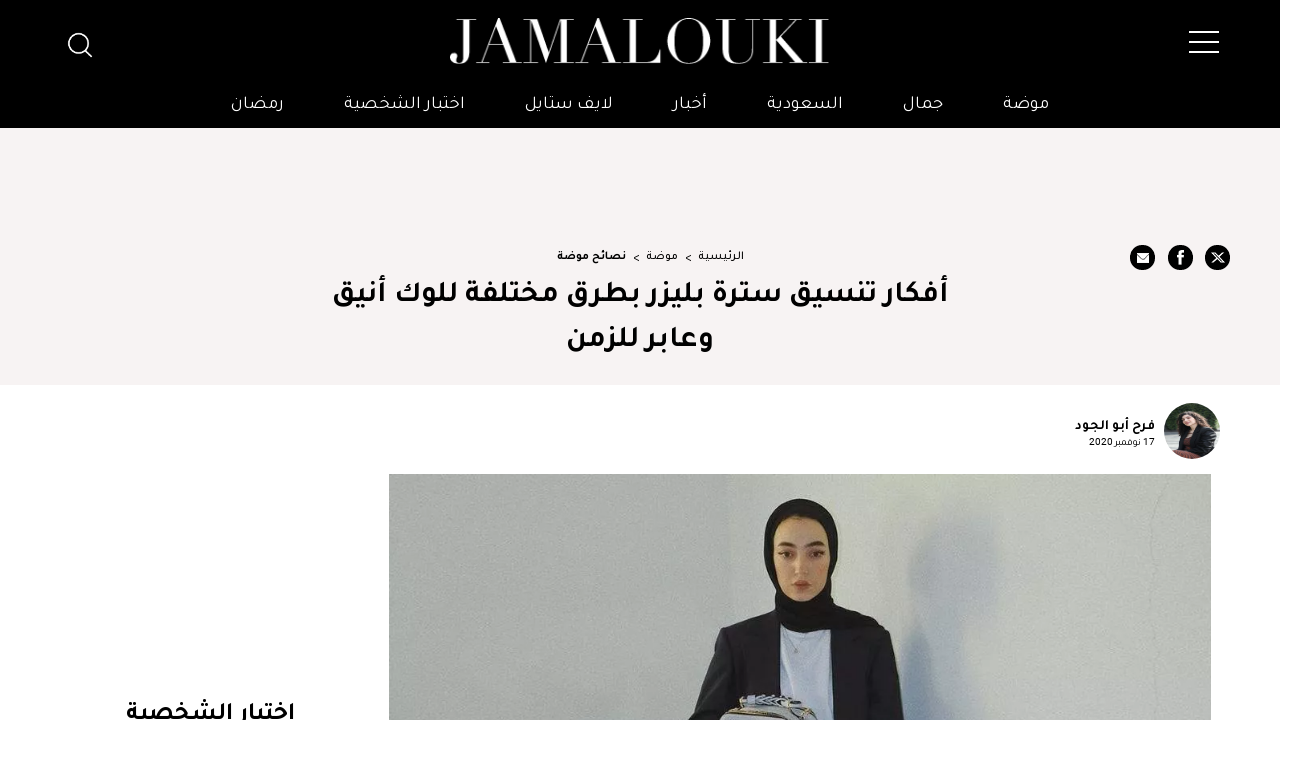

--- FILE ---
content_type: text/html; charset=UTF-8
request_url: https://jamalouki.net/%D9%85%D9%88%D8%B6%D8%A9/%D9%86%D8%B5%D8%A7%D8%A6%D8%AD-%D9%85%D9%88%D8%B6%D8%A9/%D8%A3%D9%81%D9%83%D8%A7%D8%B1-%D8%AA%D9%86%D8%B3%D9%8A%D9%82-%D8%B3%D8%AA%D8%B1%D8%A9-%D8%A8%D9%84%D9%8A%D8%B2%D8%B1-%D8%A8%D8%B7%D8%B1%D9%82-%D9%85%D8%AE%D8%AA%D9%84%D9%81%D8%A9-%D9%84%D9%84%D9%88%D9%83-%D8%A3%D9%86%D9%8A%D9%82-%D9%88%D8%B9%D8%A7%D8%A8%D8%B1-%D9%84%D9%84%D8%B2%D9%85%D9%86
body_size: 76079
content:
<!DOCTYPE html>
<html   itemscope itemtype="https://schema.org/NewsArticle"   lang="ar" xml:lang="ar">
<head>
    

<title> أفكار تنسيق سترة بليزر بطرق مختلفة للوك أنيق وعابر للزمن - جمالك </title>

<link rel="icon" type="image/png" href="/theme_jamalouki/images/favicon.png"/>

            <meta charset="utf-8"/>
<meta http-equiv="X-UA-Compatible" content="IE=edge,chrome=1"/>
<meta http-equiv="Content-Type" content="text/html; charset=utf-8" />
<meta name="viewport" content="width=device-width, initial-scale=1.0, user-scalable=no" />
<meta name="apple-mobile-web-app-capable" content="yes">

    <meta name="ROBOTS" content="index,follow"/>
<meta name="language" content="ar"/> 
<meta name="copyright" content="موقع جمالكِ"/>
<meta name="format-detection" content="telephone=no"/>


                        			<meta name="description" content="أفكار تنسيق سترة بليزر بطرق مختلفة للوك أنيق وعابر للزمن - موضة - سترة البليزر هي من بين التصاميم التي لا تبطل موضتها رغم تبدل الصيحات واختلافها، لتصبح من القطع الأساسية في خزانة المرأة. تبرز البليزر في كل موسم بأساليب مختلفة،..." />
<meta name="Idkeywords" content="13508" />
<meta name="pageType" content="article" />
<meta name="url" content="https://jamalouki.net/موضة/نصائح-موضة/أفكار-تنسيق-سترة-بليزر-بطرق-مختلفة-للوك-أنيق-وعابر-للزمن" />
<meta name="datePublished" content="2020-11-17T00:00:00+03:00" />
<meta name="dateModified" content="2023-07-25T00:27:17+03:00" />
<meta name="author" content="فرح أبو الجود" />
<meta name="inLanguage" content="ar" />
<meta property="fb:app_id" content="799910120176097" />
<meta property="og:url" content="https://jamalouki.net/موضة/نصائح-موضة/أفكار-تنسيق-سترة-بليزر-بطرق-مختلفة-للوك-أنيق-وعابر-للزمن" />
<meta property="og:title" content="أفكار تنسيق سترة بليزر بطرق مختلفة للوك أنيق وعابر للزمن" />
<meta property="og:description" content="أفكار تنسيق سترة بليزر بطرق مختلفة للوك أنيق وعابر للزمن - موضة - سترة البليزر هي من بين التصاميم التي لا تبطل موضتها رغم تبدل الصيحات واختلافها، لتصبح من القطع الأساسية في خزانة المرأة. تبرز البليزر في كل موسم بأساليب مختلفة،..." />
<meta property="og:type" content="article" />
<meta property="og:locale" content="ar" />
<meta property="og:site_name" content="موقع جمالكِ" />
<meta property="article:published_time" content="2020-11-17 00:00:00" />
<meta property="article:author" content="فرح أبو الجود" />
<meta property="article:section" content="موضة" />
<meta name="twitter:card" content="summary_large_image" />
<meta name="twitter:title" content="أفكار تنسيق سترة بليزر بطرق مختلفة للوك أنيق وعابر للزمن" />
<meta name="twitter:description" content="أفكار تنسيق سترة بليزر بطرق مختلفة للوك أنيق وعابر للزمن - موضة - سترة البليزر هي من بين التصاميم التي لا تبطل موضتها رغم تبدل الصيحات واختلافها، لتصبح من القطع الأساسية في خزانة المرأة. تبرز البليزر في كل موسم بأساليب مختلفة،..." />
<meta property="og:image" content="https://jamalouki.net/jamalouki/uploads/images/2023/07/25/19822.jpeg" />
<meta name="twitter:image" content="https://jamalouki.net/jamalouki/uploads/images/2023/07/25/19822.jpeg" />
<meta name="thumbnailUrl" content="https://jamalouki.net/jamalouki/uploads/images/2023/07/25/19822.jpeg" />
<meta property="og:image:width" content="800" />
<meta property="og:image:height" content="600" />
<meta itemprop="identifier" content="12333" />
<meta itemprop="headline" content="أفكار تنسيق سترة بليزر بطرق مختلفة للوك أنيق وعابر للزمن" />
<meta itemprop="pageType" content="article" />
<meta itemprop="articleSection" content="موضة" />
<meta itemprop="datePublished" content="2020-11-17T00:00:00+03:00" />
<meta itemprop="dateModified" content="2023-07-25T00:27:17+03:00" />
<meta itemprop="url" content="https://jamalouki.net/موضة/نصائح-موضة/أفكار-تنسيق-سترة-بليزر-بطرق-مختلفة-للوك-أنيق-وعابر-للزمن" />
<meta itemprop="inLanguage" content="ar" />
<meta itemprop="author" content="فرح أبو الجود" />
<meta itemprop="image" content="https://jamalouki.net/jamalouki/uploads/images/2023/07/25/19822.jpeg" />
<meta itemprop="publisher" content="Jamalouki" />
<link href="https://jamalouki.net/موضة/نصائح-موضة/أفكار-تنسيق-سترة-بليزر-بطرق-مختلفة-للوك-أنيق-وعابر-للزمن" rel="canonical" >



    <script type="application/ld+json">
        {
            "@context": "https://schema.org",
            "@type": "Article",
            "dateCreated": "2020-11-17T00:00:00+03:00",
            "datePublished": "2020-11-17T00:00:00+03:00",
            "dateModified": "2023-07-25T00:27:17+03:00",
            "url": "https://jamalouki.net/موضة/نصائح-موضة/أفكار-تنسيق-سترة-بليزر-بطرق-مختلفة-للوك-أنيق-وعابر-للزمن",
            "headline": "أفكار تنسيق سترة بليزر بطرق مختلفة للوك أنيق وعابر للزمن",
            "description": "نصائح ازياء وتنسيق ستايلات ملابس وكيفية العناية بالثياب والاكسسوارات",
            /*"keywords": "أفكار,تنسيق,سترة,بليزر,بطرق,مختلفة,للوك,أنيق,وعابر,للزمن",*/
            "inLanguage": "ar",
            "mainEntityOfPage":{
              "@type": "WebPage",
              "@id": "https://jamalouki.net/موضة/نصائح-موضة/أفكار-تنسيق-سترة-بليزر-بطرق-مختلفة-للوك-أنيق-وعابر-للزمن"
            },   
            "thumbnailUrl": "https://jamalouki.net/jamalouki/uploads/images/2023/07/25/19822.webp",
            "image": {
              "@type": "ImageObject",
              "url": "https://jamalouki.net/jamalouki/uploads/images/2023/07/25/19822.webp"
            },
            "genre": "search engine optimization", 
            "author": {
              "@type": "Person",
              "name": "فرح أبو الجود",
              "url":"https://jamalouki.net/author/29/فرح-أبو-الجود"
            },
            "publisher": {
              "@type": "Organization",
              "name": "Jamalouki",
              "url": "https://jamalouki.net",
              "sameAs": ["https://twitter.com/jamaloukimag","https://www.pinterest.com/jamaloukimag/","https://www.facebook.com/Jamaloukimagazine/","https://www.snapchat.com/add/jamaloukimag","https://www.instagram.com/jamaloukimag/","https://www.youtube.com/user/jamaloukimag"],
              "logo": {
                "@type": "ImageObject",
                "url": "https://jamalouki.net/theme_jamalouki/images/logo.png",
                "width": "374",
                "height": "46"
              }
            },
            "copyrightHolder": {
              "@type": "Organization",
              "name": "Jamalouki",
              "url": "https://jamalouki.net"
            }

        }
    </script>
    
    <script type="application/ld+json">
    {
      "@context": "http://schema.org",
      "@type": "Organization",
      "url": "https://jamalouki.net",
      "logo": "https://jamalouki.net/theme_jamalouki/images/logo.png"
    }
    </script> 
    
    <script type="application/ld+json">
        {
          "@context": "http://schema.org",
          "@type": "WebSite",
          "url": "https://www.jamalouki.net",
          "potentialAction": {
            "@type": "SearchAction",
            "target": "https://www.jamalouki.net/search?query={search_term_string}",
            "query-input": "required name=search_term_string"
          }
        }
    </script>
     
    
    <script  type="application/ld+json">{
        "@context": "http://schema.org",
        "@type": "BreadcrumbList",
        "itemListElement": [
            {
                "@context": "http://schema.org",
                "@type": "ListItem",
                "name": "الرئيسية",
                "position": 1,
                "item": "https://jamalouki.net/"
            }
                        ,
            {
                "@context": "http://schema.org",
                "@type": "ListItem",
                "name": "موضة",
                "position": 2,
                "item": "https://jamalouki.net/morearticles/موضة"
            }
                                    ,
            {
                "@context": "http://schema.org",
                "@type": "ListItem",
                "name": "نصائح موضة",
                    "position": 3,
                    "item": "https://jamalouki.net/morearticles/موضة/نصائح-موضة"
                }
                    ]
    }
    </script> 
    
    
<!--part related to ads-->
<script id="signalScript">
                        var signal =  {
                "Content": {
                    "ContentCategoryLevel1": "موضة",
                    "ContentCategoryLevel2": "نصائح موضة",
                    "Keywords": ["أفكار","تنسيق","سترة","بليزر","بطرق","مختلفة","للوك","أنيق","وعابر","للزمن"],
                    "ArticleId": "12333",
                    "ArticleTitle": "أفكار تنسيق سترة بليزر بطرق مختلفة للوك أنيق وعابر للزمن",
                    "ArticleVersion": null,
                    "ArticleAuthorName": "فرح أبو الجود",
                    "ArticlePageNumber": null,
                    "ArticlePublishDate": "2020-11-17T00:00:00+03:00",
                    "ContentType": "page",
                    "IsVideo": false,
                    "VideoTitle": null,
                    "VideoTags": null,
                    "VideoLength": null,
                    "SearchTerm": null,
                },
                "Page": {
                    "ChannelLevel1": "Fashion",
                    "ChannelLevel2": "Advice",
                },
                "User": {
                    "UserId": "4DD2vjc3-VWMb-4pCa-2DOM-qArRpoR2qrdG",
                    "Country": "us"
                }
            }
        </script>
<!--end part related to ads-->

                
<script>
/*! jQuery v2.2.4 | (c) jQuery Foundation | jquery.org/license */
!function(a,b){"object"==typeof module&&"object"==typeof module.exports?module.exports=a.document?b(a,!0):function(a){if(!a.document)throw new Error("jQuery requires a window with a document");return b(a)}:b(a)}("undefined"!=typeof window?window:this,function(a,b){var c=[],d=a.document,e=c.slice,f=c.concat,g=c.push,h=c.indexOf,i={},j=i.toString,k=i.hasOwnProperty,l={},m="2.2.4",n=function(a,b){return new n.fn.init(a,b)},o=/^[\s\uFEFF\xA0]+|[\s\uFEFF\xA0]+$/g,p=/^-ms-/,q=/-([\da-z])/gi,r=function(a,b){return b.toUpperCase()};n.fn=n.prototype={jquery:m,constructor:n,selector:"",length:0,toArray:function(){return e.call(this)},get:function(a){return null!=a?0>a?this[a+this.length]:this[a]:e.call(this)},pushStack:function(a){var b=n.merge(this.constructor(),a);return b.prevObject=this,b.context=this.context,b},each:function(a){return n.each(this,a)},map:function(a){return this.pushStack(n.map(this,function(b,c){return a.call(b,c,b)}))},slice:function(){return this.pushStack(e.apply(this,arguments))},first:function(){return this.eq(0)},last:function(){return this.eq(-1)},eq:function(a){var b=this.length,c=+a+(0>a?b:0);return this.pushStack(c>=0&&b>c?[this[c]]:[])},end:function(){return this.prevObject||this.constructor()},push:g,sort:c.sort,splice:c.splice},n.extend=n.fn.extend=function(){var a,b,c,d,e,f,g=arguments[0]||{},h=1,i=arguments.length,j=!1;for("boolean"==typeof g&&(j=g,g=arguments[h]||{},h++),"object"==typeof g||n.isFunction(g)||(g={}),h===i&&(g=this,h--);i>h;h++)if(null!=(a=arguments[h]))for(b in a)c=g[b],d=a[b],g!==d&&(j&&d&&(n.isPlainObject(d)||(e=n.isArray(d)))?(e?(e=!1,f=c&&n.isArray(c)?c:[]):f=c&&n.isPlainObject(c)?c:{},g[b]=n.extend(j,f,d)):void 0!==d&&(g[b]=d));return g},n.extend({expando:"jQuery"+(m+Math.random()).replace(/\D/g,""),isReady:!0,error:function(a){throw new Error(a)},noop:function(){},isFunction:function(a){return"function"===n.type(a)},isArray:Array.isArray,isWindow:function(a){return null!=a&&a===a.window},isNumeric:function(a){var b=a&&a.toString();return!n.isArray(a)&&b-parseFloat(b)+1>=0},isPlainObject:function(a){var b;if("object"!==n.type(a)||a.nodeType||n.isWindow(a))return!1;if(a.constructor&&!k.call(a,"constructor")&&!k.call(a.constructor.prototype||{},"isPrototypeOf"))return!1;for(b in a);return void 0===b||k.call(a,b)},isEmptyObject:function(a){var b;for(b in a)return!1;return!0},type:function(a){return null==a?a+"":"object"==typeof a||"function"==typeof a?i[j.call(a)]||"object":typeof a},globalEval:function(a){var b,c=eval;a=n.trim(a),a&&(1===a.indexOf("use strict")?(b=d.createElement("script"),b.text=a,d.head.appendChild(b).parentNode.removeChild(b)):c(a))},camelCase:function(a){return a.replace(p,"ms-").replace(q,r)},nodeName:function(a,b){return a.nodeName&&a.nodeName.toLowerCase()===b.toLowerCase()},each:function(a,b){var c,d=0;if(s(a)){for(c=a.length;c>d;d++)if(b.call(a[d],d,a[d])===!1)break}else for(d in a)if(b.call(a[d],d,a[d])===!1)break;return a},trim:function(a){return null==a?"":(a+"").replace(o,"")},makeArray:function(a,b){var c=b||[];return null!=a&&(s(Object(a))?n.merge(c,"string"==typeof a?[a]:a):g.call(c,a)),c},inArray:function(a,b,c){return null==b?-1:h.call(b,a,c)},merge:function(a,b){for(var c=+b.length,d=0,e=a.length;c>d;d++)a[e++]=b[d];return a.length=e,a},grep:function(a,b,c){for(var d,e=[],f=0,g=a.length,h=!c;g>f;f++)d=!b(a[f],f),d!==h&&e.push(a[f]);return e},map:function(a,b,c){var d,e,g=0,h=[];if(s(a))for(d=a.length;d>g;g++)e=b(a[g],g,c),null!=e&&h.push(e);else for(g in a)e=b(a[g],g,c),null!=e&&h.push(e);return f.apply([],h)},guid:1,proxy:function(a,b){var c,d,f;return"string"==typeof b&&(c=a[b],b=a,a=c),n.isFunction(a)?(d=e.call(arguments,2),f=function(){return a.apply(b||this,d.concat(e.call(arguments)))},f.guid=a.guid=a.guid||n.guid++,f):void 0},now:Date.now,support:l}),"function"==typeof Symbol&&(n.fn[Symbol.iterator]=c[Symbol.iterator]),n.each("Boolean Number String Function Array Date RegExp Object Error Symbol".split(" "),function(a,b){i["[object "+b+"]"]=b.toLowerCase()});function s(a){var b=!!a&&"length"in a&&a.length,c=n.type(a);return"function"===c||n.isWindow(a)?!1:"array"===c||0===b||"number"==typeof b&&b>0&&b-1 in a}var t=function(a){var b,c,d,e,f,g,h,i,j,k,l,m,n,o,p,q,r,s,t,u="sizzle"+1*new Date,v=a.document,w=0,x=0,y=ga(),z=ga(),A=ga(),B=function(a,b){return a===b&&(l=!0),0},C=1<<31,D={}.hasOwnProperty,E=[],F=E.pop,G=E.push,H=E.push,I=E.slice,J=function(a,b){for(var c=0,d=a.length;d>c;c++)if(a[c]===b)return c;return-1},K="checked|selected|async|autofocus|autoplay|controls|defer|disabled|hidden|ismap|loop|multiple|open|readonly|required|scoped",L="[\\x20\\t\\r\\n\\f]",M="(?:\\\\.|[\\w-]|[^\\x00-\\xa0])+",N="\\["+L+"*("+M+")(?:"+L+"*([*^$|!~]?=)"+L+"*(?:'((?:\\\\.|[^\\\\'])*)'|\"((?:\\\\.|[^\\\\\"])*)\"|("+M+"))|)"+L+"*\\]",O=":("+M+")(?:\\((('((?:\\\\.|[^\\\\'])*)'|\"((?:\\\\.|[^\\\\\"])*)\")|((?:\\\\.|[^\\\\()[\\]]|"+N+")*)|.*)\\)|)",P=new RegExp(L+"+","g"),Q=new RegExp("^"+L+"+|((?:^|[^\\\\])(?:\\\\.)*)"+L+"+$","g"),R=new RegExp("^"+L+"*,"+L+"*"),S=new RegExp("^"+L+"*([>+~]|"+L+")"+L+"*"),T=new RegExp("="+L+"*([^\\]'\"]*?)"+L+"*\\]","g"),U=new RegExp(O),V=new RegExp("^"+M+"$"),W={ID:new RegExp("^#("+M+")"),CLASS:new RegExp("^\\.("+M+")"),TAG:new RegExp("^("+M+"|[*])"),ATTR:new RegExp("^"+N),PSEUDO:new RegExp("^"+O),CHILD:new RegExp("^:(only|first|last|nth|nth-last)-(child|of-type)(?:\\("+L+"*(even|odd|(([+-]|)(\\d*)n|)"+L+"*(?:([+-]|)"+L+"*(\\d+)|))"+L+"*\\)|)","i"),bool:new RegExp("^(?:"+K+")$","i"),needsContext:new RegExp("^"+L+"*[>+~]|:(even|odd|eq|gt|lt|nth|first|last)(?:\\("+L+"*((?:-\\d)?\\d*)"+L+"*\\)|)(?=[^-]|$)","i")},X=/^(?:input|select|textarea|button)$/i,Y=/^h\d$/i,Z=/^[^{]+\{\s*\[native \w/,$=/^(?:#([\w-]+)|(\w+)|\.([\w-]+))$/,_=/[+~]/,aa=/'|\\/g,ba=new RegExp("\\\\([\\da-f]{1,6}"+L+"?|("+L+")|.)","ig"),ca=function(a,b,c){var d="0x"+b-65536;return d!==d||c?b:0>d?String.fromCharCode(d+65536):String.fromCharCode(d>>10|55296,1023&d|56320)},da=function(){m()};try{H.apply(E=I.call(v.childNodes),v.childNodes),E[v.childNodes.length].nodeType}catch(ea){H={apply:E.length?function(a,b){G.apply(a,I.call(b))}:function(a,b){var c=a.length,d=0;while(a[c++]=b[d++]);a.length=c-1}}}function fa(a,b,d,e){var f,h,j,k,l,o,r,s,w=b&&b.ownerDocument,x=b?b.nodeType:9;if(d=d||[],"string"!=typeof a||!a||1!==x&&9!==x&&11!==x)return d;if(!e&&((b?b.ownerDocument||b:v)!==n&&m(b),b=b||n,p)){if(11!==x&&(o=$.exec(a)))if(f=o[1]){if(9===x){if(!(j=b.getElementById(f)))return d;if(j.id===f)return d.push(j),d}else if(w&&(j=w.getElementById(f))&&t(b,j)&&j.id===f)return d.push(j),d}else{if(o[2])return H.apply(d,b.getElementsByTagName(a)),d;if((f=o[3])&&c.getElementsByClassName&&b.getElementsByClassName)return H.apply(d,b.getElementsByClassName(f)),d}if(c.qsa&&!A[a+" "]&&(!q||!q.test(a))){if(1!==x)w=b,s=a;else if("object"!==b.nodeName.toLowerCase()){(k=b.getAttribute("id"))?k=k.replace(aa,"\\$&"):b.setAttribute("id",k=u),r=g(a),h=r.length,l=V.test(k)?"#"+k:"[id='"+k+"']";while(h--)r[h]=l+" "+qa(r[h]);s=r.join(","),w=_.test(a)&&oa(b.parentNode)||b}if(s)try{return H.apply(d,w.querySelectorAll(s)),d}catch(y){}finally{k===u&&b.removeAttribute("id")}}}return i(a.replace(Q,"$1"),b,d,e)}function ga(){var a=[];function b(c,e){return a.push(c+" ")>d.cacheLength&&delete b[a.shift()],b[c+" "]=e}return b}function ha(a){return a[u]=!0,a}function ia(a){var b=n.createElement("div");try{return!!a(b)}catch(c){return!1}finally{b.parentNode&&b.parentNode.removeChild(b),b=null}}function ja(a,b){var c=a.split("|"),e=c.length;while(e--)d.attrHandle[c[e]]=b}function ka(a,b){var c=b&&a,d=c&&1===a.nodeType&&1===b.nodeType&&(~b.sourceIndex||C)-(~a.sourceIndex||C);if(d)return d;if(c)while(c=c.nextSibling)if(c===b)return-1;return a?1:-1}function la(a){return function(b){var c=b.nodeName.toLowerCase();return"input"===c&&b.type===a}}function ma(a){return function(b){var c=b.nodeName.toLowerCase();return("input"===c||"button"===c)&&b.type===a}}function na(a){return ha(function(b){return b=+b,ha(function(c,d){var e,f=a([],c.length,b),g=f.length;while(g--)c[e=f[g]]&&(c[e]=!(d[e]=c[e]))})})}function oa(a){return a&&"undefined"!=typeof a.getElementsByTagName&&a}c=fa.support={},f=fa.isXML=function(a){var b=a&&(a.ownerDocument||a).documentElement;return b?"HTML"!==b.nodeName:!1},m=fa.setDocument=function(a){var b,e,g=a?a.ownerDocument||a:v;return g!==n&&9===g.nodeType&&g.documentElement?(n=g,o=n.documentElement,p=!f(n),(e=n.defaultView)&&e.top!==e&&(e.addEventListener?e.addEventListener("unload",da,!1):e.attachEvent&&e.attachEvent("onunload",da)),c.attributes=ia(function(a){return a.className="i",!a.getAttribute("className")}),c.getElementsByTagName=ia(function(a){return a.appendChild(n.createComment("")),!a.getElementsByTagName("*").length}),c.getElementsByClassName=Z.test(n.getElementsByClassName),c.getById=ia(function(a){return o.appendChild(a).id=u,!n.getElementsByName||!n.getElementsByName(u).length}),c.getById?(d.find.ID=function(a,b){if("undefined"!=typeof b.getElementById&&p){var c=b.getElementById(a);return c?[c]:[]}},d.filter.ID=function(a){var b=a.replace(ba,ca);return function(a){return a.getAttribute("id")===b}}):(delete d.find.ID,d.filter.ID=function(a){var b=a.replace(ba,ca);return function(a){var c="undefined"!=typeof a.getAttributeNode&&a.getAttributeNode("id");return c&&c.value===b}}),d.find.TAG=c.getElementsByTagName?function(a,b){return"undefined"!=typeof b.getElementsByTagName?b.getElementsByTagName(a):c.qsa?b.querySelectorAll(a):void 0}:function(a,b){var c,d=[],e=0,f=b.getElementsByTagName(a);if("*"===a){while(c=f[e++])1===c.nodeType&&d.push(c);return d}return f},d.find.CLASS=c.getElementsByClassName&&function(a,b){return"undefined"!=typeof b.getElementsByClassName&&p?b.getElementsByClassName(a):void 0},r=[],q=[],(c.qsa=Z.test(n.querySelectorAll))&&(ia(function(a){o.appendChild(a).innerHTML="<a id='"+u+"'></a><select id='"+u+"-\r\\' msallowcapture=''><option selected=''></option></select>",a.querySelectorAll("[msallowcapture^='']").length&&q.push("[*^$]="+L+"*(?:''|\"\")"),a.querySelectorAll("[selected]").length||q.push("\\["+L+"*(?:value|"+K+")"),a.querySelectorAll("[id~="+u+"-]").length||q.push("~="),a.querySelectorAll(":checked").length||q.push(":checked"),a.querySelectorAll("a#"+u+"+*").length||q.push(".#.+[+~]")}),ia(function(a){var b=n.createElement("input");b.setAttribute("type","hidden"),a.appendChild(b).setAttribute("name","D"),a.querySelectorAll("[name=d]").length&&q.push("name"+L+"*[*^$|!~]?="),a.querySelectorAll(":enabled").length||q.push(":enabled",":disabled"),a.querySelectorAll("*,:x"),q.push(",.*:")})),(c.matchesSelector=Z.test(s=o.matches||o.webkitMatchesSelector||o.mozMatchesSelector||o.oMatchesSelector||o.msMatchesSelector))&&ia(function(a){c.disconnectedMatch=s.call(a,"div"),s.call(a,"[s!='']:x"),r.push("!=",O)}),q=q.length&&new RegExp(q.join("|")),r=r.length&&new RegExp(r.join("|")),b=Z.test(o.compareDocumentPosition),t=b||Z.test(o.contains)?function(a,b){var c=9===a.nodeType?a.documentElement:a,d=b&&b.parentNode;return a===d||!(!d||1!==d.nodeType||!(c.contains?c.contains(d):a.compareDocumentPosition&&16&a.compareDocumentPosition(d)))}:function(a,b){if(b)while(b=b.parentNode)if(b===a)return!0;return!1},B=b?function(a,b){if(a===b)return l=!0,0;var d=!a.compareDocumentPosition-!b.compareDocumentPosition;return d?d:(d=(a.ownerDocument||a)===(b.ownerDocument||b)?a.compareDocumentPosition(b):1,1&d||!c.sortDetached&&b.compareDocumentPosition(a)===d?a===n||a.ownerDocument===v&&t(v,a)?-1:b===n||b.ownerDocument===v&&t(v,b)?1:k?J(k,a)-J(k,b):0:4&d?-1:1)}:function(a,b){if(a===b)return l=!0,0;var c,d=0,e=a.parentNode,f=b.parentNode,g=[a],h=[b];if(!e||!f)return a===n?-1:b===n?1:e?-1:f?1:k?J(k,a)-J(k,b):0;if(e===f)return ka(a,b);c=a;while(c=c.parentNode)g.unshift(c);c=b;while(c=c.parentNode)h.unshift(c);while(g[d]===h[d])d++;return d?ka(g[d],h[d]):g[d]===v?-1:h[d]===v?1:0},n):n},fa.matches=function(a,b){return fa(a,null,null,b)},fa.matchesSelector=function(a,b){if((a.ownerDocument||a)!==n&&m(a),b=b.replace(T,"='$1']"),c.matchesSelector&&p&&!A[b+" "]&&(!r||!r.test(b))&&(!q||!q.test(b)))try{var d=s.call(a,b);if(d||c.disconnectedMatch||a.document&&11!==a.document.nodeType)return d}catch(e){}return fa(b,n,null,[a]).length>0},fa.contains=function(a,b){return(a.ownerDocument||a)!==n&&m(a),t(a,b)},fa.attr=function(a,b){(a.ownerDocument||a)!==n&&m(a);var e=d.attrHandle[b.toLowerCase()],f=e&&D.call(d.attrHandle,b.toLowerCase())?e(a,b,!p):void 0;return void 0!==f?f:c.attributes||!p?a.getAttribute(b):(f=a.getAttributeNode(b))&&f.specified?f.value:null},fa.error=function(a){throw new Error("Syntax error, unrecognized expression: "+a)},fa.uniqueSort=function(a){var b,d=[],e=0,f=0;if(l=!c.detectDuplicates,k=!c.sortStable&&a.slice(0),a.sort(B),l){while(b=a[f++])b===a[f]&&(e=d.push(f));while(e--)a.splice(d[e],1)}return k=null,a},e=fa.getText=function(a){var b,c="",d=0,f=a.nodeType;if(f){if(1===f||9===f||11===f){if("string"==typeof a.textContent)return a.textContent;for(a=a.firstChild;a;a=a.nextSibling)c+=e(a)}else if(3===f||4===f)return a.nodeValue}else while(b=a[d++])c+=e(b);return c},d=fa.selectors={cacheLength:50,createPseudo:ha,match:W,attrHandle:{},find:{},relative:{">":{dir:"parentNode",first:!0}," ":{dir:"parentNode"},"+":{dir:"previousSibling",first:!0},"~":{dir:"previousSibling"}},preFilter:{ATTR:function(a){return a[1]=a[1].replace(ba,ca),a[3]=(a[3]||a[4]||a[5]||"").replace(ba,ca),"~="===a[2]&&(a[3]=" "+a[3]+" "),a.slice(0,4)},CHILD:function(a){return a[1]=a[1].toLowerCase(),"nth"===a[1].slice(0,3)?(a[3]||fa.error(a[0]),a[4]=+(a[4]?a[5]+(a[6]||1):2*("even"===a[3]||"odd"===a[3])),a[5]=+(a[7]+a[8]||"odd"===a[3])):a[3]&&fa.error(a[0]),a},PSEUDO:function(a){var b,c=!a[6]&&a[2];return W.CHILD.test(a[0])?null:(a[3]?a[2]=a[4]||a[5]||"":c&&U.test(c)&&(b=g(c,!0))&&(b=c.indexOf(")",c.length-b)-c.length)&&(a[0]=a[0].slice(0,b),a[2]=c.slice(0,b)),a.slice(0,3))}},filter:{TAG:function(a){var b=a.replace(ba,ca).toLowerCase();return"*"===a?function(){return!0}:function(a){return a.nodeName&&a.nodeName.toLowerCase()===b}},CLASS:function(a){var b=y[a+" "];return b||(b=new RegExp("(^|"+L+")"+a+"("+L+"|$)"))&&y(a,function(a){return b.test("string"==typeof a.className&&a.className||"undefined"!=typeof a.getAttribute&&a.getAttribute("class")||"")})},ATTR:function(a,b,c){return function(d){var e=fa.attr(d,a);return null==e?"!="===b:b?(e+="","="===b?e===c:"!="===b?e!==c:"^="===b?c&&0===e.indexOf(c):"*="===b?c&&e.indexOf(c)>-1:"$="===b?c&&e.slice(-c.length)===c:"~="===b?(" "+e.replace(P," ")+" ").indexOf(c)>-1:"|="===b?e===c||e.slice(0,c.length+1)===c+"-":!1):!0}},CHILD:function(a,b,c,d,e){var f="nth"!==a.slice(0,3),g="last"!==a.slice(-4),h="of-type"===b;return 1===d&&0===e?function(a){return!!a.parentNode}:function(b,c,i){var j,k,l,m,n,o,p=f!==g?"nextSibling":"previousSibling",q=b.parentNode,r=h&&b.nodeName.toLowerCase(),s=!i&&!h,t=!1;if(q){if(f){while(p){m=b;while(m=m[p])if(h?m.nodeName.toLowerCase()===r:1===m.nodeType)return!1;o=p="only"===a&&!o&&"nextSibling"}return!0}if(o=[g?q.firstChild:q.lastChild],g&&s){m=q,l=m[u]||(m[u]={}),k=l[m.uniqueID]||(l[m.uniqueID]={}),j=k[a]||[],n=j[0]===w&&j[1],t=n&&j[2],m=n&&q.childNodes[n];while(m=++n&&m&&m[p]||(t=n=0)||o.pop())if(1===m.nodeType&&++t&&m===b){k[a]=[w,n,t];break}}else if(s&&(m=b,l=m[u]||(m[u]={}),k=l[m.uniqueID]||(l[m.uniqueID]={}),j=k[a]||[],n=j[0]===w&&j[1],t=n),t===!1)while(m=++n&&m&&m[p]||(t=n=0)||o.pop())if((h?m.nodeName.toLowerCase()===r:1===m.nodeType)&&++t&&(s&&(l=m[u]||(m[u]={}),k=l[m.uniqueID]||(l[m.uniqueID]={}),k[a]=[w,t]),m===b))break;return t-=e,t===d||t%d===0&&t/d>=0}}},PSEUDO:function(a,b){var c,e=d.pseudos[a]||d.setFilters[a.toLowerCase()]||fa.error("unsupported pseudo: "+a);return e[u]?e(b):e.length>1?(c=[a,a,"",b],d.setFilters.hasOwnProperty(a.toLowerCase())?ha(function(a,c){var d,f=e(a,b),g=f.length;while(g--)d=J(a,f[g]),a[d]=!(c[d]=f[g])}):function(a){return e(a,0,c)}):e}},pseudos:{not:ha(function(a){var b=[],c=[],d=h(a.replace(Q,"$1"));return d[u]?ha(function(a,b,c,e){var f,g=d(a,null,e,[]),h=a.length;while(h--)(f=g[h])&&(a[h]=!(b[h]=f))}):function(a,e,f){return b[0]=a,d(b,null,f,c),b[0]=null,!c.pop()}}),has:ha(function(a){return function(b){return fa(a,b).length>0}}),contains:ha(function(a){return a=a.replace(ba,ca),function(b){return(b.textContent||b.innerText||e(b)).indexOf(a)>-1}}),lang:ha(function(a){return V.test(a||"")||fa.error("unsupported lang: "+a),a=a.replace(ba,ca).toLowerCase(),function(b){var c;do if(c=p?b.lang:b.getAttribute("xml:lang")||b.getAttribute("lang"))return c=c.toLowerCase(),c===a||0===c.indexOf(a+"-");while((b=b.parentNode)&&1===b.nodeType);return!1}}),target:function(b){var c=a.location&&a.location.hash;return c&&c.slice(1)===b.id},root:function(a){return a===o},focus:function(a){return a===n.activeElement&&(!n.hasFocus||n.hasFocus())&&!!(a.type||a.href||~a.tabIndex)},enabled:function(a){return a.disabled===!1},disabled:function(a){return a.disabled===!0},checked:function(a){var b=a.nodeName.toLowerCase();return"input"===b&&!!a.checked||"option"===b&&!!a.selected},selected:function(a){return a.parentNode&&a.parentNode.selectedIndex,a.selected===!0},empty:function(a){for(a=a.firstChild;a;a=a.nextSibling)if(a.nodeType<6)return!1;return!0},parent:function(a){return!d.pseudos.empty(a)},header:function(a){return Y.test(a.nodeName)},input:function(a){return X.test(a.nodeName)},button:function(a){var b=a.nodeName.toLowerCase();return"input"===b&&"button"===a.type||"button"===b},text:function(a){var b;return"input"===a.nodeName.toLowerCase()&&"text"===a.type&&(null==(b=a.getAttribute("type"))||"text"===b.toLowerCase())},first:na(function(){return[0]}),last:na(function(a,b){return[b-1]}),eq:na(function(a,b,c){return[0>c?c+b:c]}),even:na(function(a,b){for(var c=0;b>c;c+=2)a.push(c);return a}),odd:na(function(a,b){for(var c=1;b>c;c+=2)a.push(c);return a}),lt:na(function(a,b,c){for(var d=0>c?c+b:c;--d>=0;)a.push(d);return a}),gt:na(function(a,b,c){for(var d=0>c?c+b:c;++d<b;)a.push(d);return a})}},d.pseudos.nth=d.pseudos.eq;for(b in{radio:!0,checkbox:!0,file:!0,password:!0,image:!0})d.pseudos[b]=la(b);for(b in{submit:!0,reset:!0})d.pseudos[b]=ma(b);function pa(){}pa.prototype=d.filters=d.pseudos,d.setFilters=new pa,g=fa.tokenize=function(a,b){var c,e,f,g,h,i,j,k=z[a+" "];if(k)return b?0:k.slice(0);h=a,i=[],j=d.preFilter;while(h){c&&!(e=R.exec(h))||(e&&(h=h.slice(e[0].length)||h),i.push(f=[])),c=!1,(e=S.exec(h))&&(c=e.shift(),f.push({value:c,type:e[0].replace(Q," ")}),h=h.slice(c.length));for(g in d.filter)!(e=W[g].exec(h))||j[g]&&!(e=j[g](e))||(c=e.shift(),f.push({value:c,type:g,matches:e}),h=h.slice(c.length));if(!c)break}return b?h.length:h?fa.error(a):z(a,i).slice(0)};function qa(a){for(var b=0,c=a.length,d="";c>b;b++)d+=a[b].value;return d}function ra(a,b,c){var d=b.dir,e=c&&"parentNode"===d,f=x++;return b.first?function(b,c,f){while(b=b[d])if(1===b.nodeType||e)return a(b,c,f)}:function(b,c,g){var h,i,j,k=[w,f];if(g){while(b=b[d])if((1===b.nodeType||e)&&a(b,c,g))return!0}else while(b=b[d])if(1===b.nodeType||e){if(j=b[u]||(b[u]={}),i=j[b.uniqueID]||(j[b.uniqueID]={}),(h=i[d])&&h[0]===w&&h[1]===f)return k[2]=h[2];if(i[d]=k,k[2]=a(b,c,g))return!0}}}function sa(a){return a.length>1?function(b,c,d){var e=a.length;while(e--)if(!a[e](b,c,d))return!1;return!0}:a[0]}function ta(a,b,c){for(var d=0,e=b.length;e>d;d++)fa(a,b[d],c);return c}function ua(a,b,c,d,e){for(var f,g=[],h=0,i=a.length,j=null!=b;i>h;h++)(f=a[h])&&(c&&!c(f,d,e)||(g.push(f),j&&b.push(h)));return g}function va(a,b,c,d,e,f){return d&&!d[u]&&(d=va(d)),e&&!e[u]&&(e=va(e,f)),ha(function(f,g,h,i){var j,k,l,m=[],n=[],o=g.length,p=f||ta(b||"*",h.nodeType?[h]:h,[]),q=!a||!f&&b?p:ua(p,m,a,h,i),r=c?e||(f?a:o||d)?[]:g:q;if(c&&c(q,r,h,i),d){j=ua(r,n),d(j,[],h,i),k=j.length;while(k--)(l=j[k])&&(r[n[k]]=!(q[n[k]]=l))}if(f){if(e||a){if(e){j=[],k=r.length;while(k--)(l=r[k])&&j.push(q[k]=l);e(null,r=[],j,i)}k=r.length;while(k--)(l=r[k])&&(j=e?J(f,l):m[k])>-1&&(f[j]=!(g[j]=l))}}else r=ua(r===g?r.splice(o,r.length):r),e?e(null,g,r,i):H.apply(g,r)})}function wa(a){for(var b,c,e,f=a.length,g=d.relative[a[0].type],h=g||d.relative[" "],i=g?1:0,k=ra(function(a){return a===b},h,!0),l=ra(function(a){return J(b,a)>-1},h,!0),m=[function(a,c,d){var e=!g&&(d||c!==j)||((b=c).nodeType?k(a,c,d):l(a,c,d));return b=null,e}];f>i;i++)if(c=d.relative[a[i].type])m=[ra(sa(m),c)];else{if(c=d.filter[a[i].type].apply(null,a[i].matches),c[u]){for(e=++i;f>e;e++)if(d.relative[a[e].type])break;return va(i>1&&sa(m),i>1&&qa(a.slice(0,i-1).concat({value:" "===a[i-2].type?"*":""})).replace(Q,"$1"),c,e>i&&wa(a.slice(i,e)),f>e&&wa(a=a.slice(e)),f>e&&qa(a))}m.push(c)}return sa(m)}function xa(a,b){var c=b.length>0,e=a.length>0,f=function(f,g,h,i,k){var l,o,q,r=0,s="0",t=f&&[],u=[],v=j,x=f||e&&d.find.TAG("*",k),y=w+=null==v?1:Math.random()||.1,z=x.length;for(k&&(j=g===n||g||k);s!==z&&null!=(l=x[s]);s++){if(e&&l){o=0,g||l.ownerDocument===n||(m(l),h=!p);while(q=a[o++])if(q(l,g||n,h)){i.push(l);break}k&&(w=y)}c&&((l=!q&&l)&&r--,f&&t.push(l))}if(r+=s,c&&s!==r){o=0;while(q=b[o++])q(t,u,g,h);if(f){if(r>0)while(s--)t[s]||u[s]||(u[s]=F.call(i));u=ua(u)}H.apply(i,u),k&&!f&&u.length>0&&r+b.length>1&&fa.uniqueSort(i)}return k&&(w=y,j=v),t};return c?ha(f):f}return h=fa.compile=function(a,b){var c,d=[],e=[],f=A[a+" "];if(!f){b||(b=g(a)),c=b.length;while(c--)f=wa(b[c]),f[u]?d.push(f):e.push(f);f=A(a,xa(e,d)),f.selector=a}return f},i=fa.select=function(a,b,e,f){var i,j,k,l,m,n="function"==typeof a&&a,o=!f&&g(a=n.selector||a);if(e=e||[],1===o.length){if(j=o[0]=o[0].slice(0),j.length>2&&"ID"===(k=j[0]).type&&c.getById&&9===b.nodeType&&p&&d.relative[j[1].type]){if(b=(d.find.ID(k.matches[0].replace(ba,ca),b)||[])[0],!b)return e;n&&(b=b.parentNode),a=a.slice(j.shift().value.length)}i=W.needsContext.test(a)?0:j.length;while(i--){if(k=j[i],d.relative[l=k.type])break;if((m=d.find[l])&&(f=m(k.matches[0].replace(ba,ca),_.test(j[0].type)&&oa(b.parentNode)||b))){if(j.splice(i,1),a=f.length&&qa(j),!a)return H.apply(e,f),e;break}}}return(n||h(a,o))(f,b,!p,e,!b||_.test(a)&&oa(b.parentNode)||b),e},c.sortStable=u.split("").sort(B).join("")===u,c.detectDuplicates=!!l,m(),c.sortDetached=ia(function(a){return 1&a.compareDocumentPosition(n.createElement("div"))}),ia(function(a){return a.innerHTML="<a href='#'></a>","#"===a.firstChild.getAttribute("href")})||ja("type|href|height|width",function(a,b,c){return c?void 0:a.getAttribute(b,"type"===b.toLowerCase()?1:2)}),c.attributes&&ia(function(a){return a.innerHTML="<input/>",a.firstChild.setAttribute("value",""),""===a.firstChild.getAttribute("value")})||ja("value",function(a,b,c){return c||"input"!==a.nodeName.toLowerCase()?void 0:a.defaultValue}),ia(function(a){return null==a.getAttribute("disabled")})||ja(K,function(a,b,c){var d;return c?void 0:a[b]===!0?b.toLowerCase():(d=a.getAttributeNode(b))&&d.specified?d.value:null}),fa}(a);n.find=t,n.expr=t.selectors,n.expr[":"]=n.expr.pseudos,n.uniqueSort=n.unique=t.uniqueSort,n.text=t.getText,n.isXMLDoc=t.isXML,n.contains=t.contains;var u=function(a,b,c){var d=[],e=void 0!==c;while((a=a[b])&&9!==a.nodeType)if(1===a.nodeType){if(e&&n(a).is(c))break;d.push(a)}return d},v=function(a,b){for(var c=[];a;a=a.nextSibling)1===a.nodeType&&a!==b&&c.push(a);return c},w=n.expr.match.needsContext,x=/^<([\w-]+)\s*\/?>(?:<\/\1>|)$/,y=/^.[^:#\[\.,]*$/;function z(a,b,c){if(n.isFunction(b))return n.grep(a,function(a,d){return!!b.call(a,d,a)!==c});if(b.nodeType)return n.grep(a,function(a){return a===b!==c});if("string"==typeof b){if(y.test(b))return n.filter(b,a,c);b=n.filter(b,a)}return n.grep(a,function(a){return h.call(b,a)>-1!==c})}n.filter=function(a,b,c){var d=b[0];return c&&(a=":not("+a+")"),1===b.length&&1===d.nodeType?n.find.matchesSelector(d,a)?[d]:[]:n.find.matches(a,n.grep(b,function(a){return 1===a.nodeType}))},n.fn.extend({find:function(a){var b,c=this.length,d=[],e=this;if("string"!=typeof a)return this.pushStack(n(a).filter(function(){for(b=0;c>b;b++)if(n.contains(e[b],this))return!0}));for(b=0;c>b;b++)n.find(a,e[b],d);return d=this.pushStack(c>1?n.unique(d):d),d.selector=this.selector?this.selector+" "+a:a,d},filter:function(a){return this.pushStack(z(this,a||[],!1))},not:function(a){return this.pushStack(z(this,a||[],!0))},is:function(a){return!!z(this,"string"==typeof a&&w.test(a)?n(a):a||[],!1).length}});var A,B=/^(?:\s*(<[\w\W]+>)[^>]*|#([\w-]*))$/,C=n.fn.init=function(a,b,c){var e,f;if(!a)return this;if(c=c||A,"string"==typeof a){if(e="<"===a[0]&&">"===a[a.length-1]&&a.length>=3?[null,a,null]:B.exec(a),!e||!e[1]&&b)return!b||b.jquery?(b||c).find(a):this.constructor(b).find(a);if(e[1]){if(b=b instanceof n?b[0]:b,n.merge(this,n.parseHTML(e[1],b&&b.nodeType?b.ownerDocument||b:d,!0)),x.test(e[1])&&n.isPlainObject(b))for(e in b)n.isFunction(this[e])?this[e](b[e]):this.attr(e,b[e]);return this}return f=d.getElementById(e[2]),f&&f.parentNode&&(this.length=1,this[0]=f),this.context=d,this.selector=a,this}return a.nodeType?(this.context=this[0]=a,this.length=1,this):n.isFunction(a)?void 0!==c.ready?c.ready(a):a(n):(void 0!==a.selector&&(this.selector=a.selector,this.context=a.context),n.makeArray(a,this))};C.prototype=n.fn,A=n(d);var D=/^(?:parents|prev(?:Until|All))/,E={children:!0,contents:!0,next:!0,prev:!0};n.fn.extend({has:function(a){var b=n(a,this),c=b.length;return this.filter(function(){for(var a=0;c>a;a++)if(n.contains(this,b[a]))return!0})},closest:function(a,b){for(var c,d=0,e=this.length,f=[],g=w.test(a)||"string"!=typeof a?n(a,b||this.context):0;e>d;d++)for(c=this[d];c&&c!==b;c=c.parentNode)if(c.nodeType<11&&(g?g.index(c)>-1:1===c.nodeType&&n.find.matchesSelector(c,a))){f.push(c);break}return this.pushStack(f.length>1?n.uniqueSort(f):f)},index:function(a){return a?"string"==typeof a?h.call(n(a),this[0]):h.call(this,a.jquery?a[0]:a):this[0]&&this[0].parentNode?this.first().prevAll().length:-1},add:function(a,b){return this.pushStack(n.uniqueSort(n.merge(this.get(),n(a,b))))},addBack:function(a){return this.add(null==a?this.prevObject:this.prevObject.filter(a))}});function F(a,b){while((a=a[b])&&1!==a.nodeType);return a}n.each({parent:function(a){var b=a.parentNode;return b&&11!==b.nodeType?b:null},parents:function(a){return u(a,"parentNode")},parentsUntil:function(a,b,c){return u(a,"parentNode",c)},next:function(a){return F(a,"nextSibling")},prev:function(a){return F(a,"previousSibling")},nextAll:function(a){return u(a,"nextSibling")},prevAll:function(a){return u(a,"previousSibling")},nextUntil:function(a,b,c){return u(a,"nextSibling",c)},prevUntil:function(a,b,c){return u(a,"previousSibling",c)},siblings:function(a){return v((a.parentNode||{}).firstChild,a)},children:function(a){return v(a.firstChild)},contents:function(a){return a.contentDocument||n.merge([],a.childNodes)}},function(a,b){n.fn[a]=function(c,d){var e=n.map(this,b,c);return"Until"!==a.slice(-5)&&(d=c),d&&"string"==typeof d&&(e=n.filter(d,e)),this.length>1&&(E[a]||n.uniqueSort(e),D.test(a)&&e.reverse()),this.pushStack(e)}});var G=/\S+/g;function H(a){var b={};return n.each(a.match(G)||[],function(a,c){b[c]=!0}),b}n.Callbacks=function(a){a="string"==typeof a?H(a):n.extend({},a);var b,c,d,e,f=[],g=[],h=-1,i=function(){for(e=a.once,d=b=!0;g.length;h=-1){c=g.shift();while(++h<f.length)f[h].apply(c[0],c[1])===!1&&a.stopOnFalse&&(h=f.length,c=!1)}a.memory||(c=!1),b=!1,e&&(f=c?[]:"")},j={add:function(){return f&&(c&&!b&&(h=f.length-1,g.push(c)),function d(b){n.each(b,function(b,c){n.isFunction(c)?a.unique&&j.has(c)||f.push(c):c&&c.length&&"string"!==n.type(c)&&d(c)})}(arguments),c&&!b&&i()),this},remove:function(){return n.each(arguments,function(a,b){var c;while((c=n.inArray(b,f,c))>-1)f.splice(c,1),h>=c&&h--}),this},has:function(a){return a?n.inArray(a,f)>-1:f.length>0},empty:function(){return f&&(f=[]),this},disable:function(){return e=g=[],f=c="",this},disabled:function(){return!f},lock:function(){return e=g=[],c||(f=c=""),this},locked:function(){return!!e},fireWith:function(a,c){return e||(c=c||[],c=[a,c.slice?c.slice():c],g.push(c),b||i()),this},fire:function(){return j.fireWith(this,arguments),this},fired:function(){return!!d}};return j},n.extend({Deferred:function(a){var b=[["resolve","done",n.Callbacks("once memory"),"resolved"],["reject","fail",n.Callbacks("once memory"),"rejected"],["notify","progress",n.Callbacks("memory")]],c="pending",d={state:function(){return c},always:function(){return e.done(arguments).fail(arguments),this},then:function(){var a=arguments;return n.Deferred(function(c){n.each(b,function(b,f){var g=n.isFunction(a[b])&&a[b];e[f[1]](function(){var a=g&&g.apply(this,arguments);a&&n.isFunction(a.promise)?a.promise().progress(c.notify).done(c.resolve).fail(c.reject):c[f[0]+"With"](this===d?c.promise():this,g?[a]:arguments)})}),a=null}).promise()},promise:function(a){return null!=a?n.extend(a,d):d}},e={};return d.pipe=d.then,n.each(b,function(a,f){var g=f[2],h=f[3];d[f[1]]=g.add,h&&g.add(function(){c=h},b[1^a][2].disable,b[2][2].lock),e[f[0]]=function(){return e[f[0]+"With"](this===e?d:this,arguments),this},e[f[0]+"With"]=g.fireWith}),d.promise(e),a&&a.call(e,e),e},when:function(a){var b=0,c=e.call(arguments),d=c.length,f=1!==d||a&&n.isFunction(a.promise)?d:0,g=1===f?a:n.Deferred(),h=function(a,b,c){return function(d){b[a]=this,c[a]=arguments.length>1?e.call(arguments):d,c===i?g.notifyWith(b,c):--f||g.resolveWith(b,c)}},i,j,k;if(d>1)for(i=new Array(d),j=new Array(d),k=new Array(d);d>b;b++)c[b]&&n.isFunction(c[b].promise)?c[b].promise().progress(h(b,j,i)).done(h(b,k,c)).fail(g.reject):--f;return f||g.resolveWith(k,c),g.promise()}});var I;n.fn.ready=function(a){return n.ready.promise().done(a),this},n.extend({isReady:!1,readyWait:1,holdReady:function(a){a?n.readyWait++:n.ready(!0)},ready:function(a){(a===!0?--n.readyWait:n.isReady)||(n.isReady=!0,a!==!0&&--n.readyWait>0||(I.resolveWith(d,[n]),n.fn.triggerHandler&&(n(d).triggerHandler("ready"),n(d).off("ready"))))}});function J(){d.removeEventListener("DOMContentLoaded",J),a.removeEventListener("load",J),n.ready()}n.ready.promise=function(b){return I||(I=n.Deferred(),"complete"===d.readyState||"loading"!==d.readyState&&!d.documentElement.doScroll?a.setTimeout(n.ready):(d.addEventListener("DOMContentLoaded",J),a.addEventListener("load",J))),I.promise(b)},n.ready.promise();var K=function(a,b,c,d,e,f,g){var h=0,i=a.length,j=null==c;if("object"===n.type(c)){e=!0;for(h in c)K(a,b,h,c[h],!0,f,g)}else if(void 0!==d&&(e=!0,n.isFunction(d)||(g=!0),j&&(g?(b.call(a,d),b=null):(j=b,b=function(a,b,c){return j.call(n(a),c)})),b))for(;i>h;h++)b(a[h],c,g?d:d.call(a[h],h,b(a[h],c)));return e?a:j?b.call(a):i?b(a[0],c):f},L=function(a){return 1===a.nodeType||9===a.nodeType||!+a.nodeType};function M(){this.expando=n.expando+M.uid++}M.uid=1,M.prototype={register:function(a,b){var c=b||{};return a.nodeType?a[this.expando]=c:Object.defineProperty(a,this.expando,{value:c,writable:!0,configurable:!0}),a[this.expando]},cache:function(a){if(!L(a))return{};var b=a[this.expando];return b||(b={},L(a)&&(a.nodeType?a[this.expando]=b:Object.defineProperty(a,this.expando,{value:b,configurable:!0}))),b},set:function(a,b,c){var d,e=this.cache(a);if("string"==typeof b)e[b]=c;else for(d in b)e[d]=b[d];return e},get:function(a,b){return void 0===b?this.cache(a):a[this.expando]&&a[this.expando][b]},access:function(a,b,c){var d;return void 0===b||b&&"string"==typeof b&&void 0===c?(d=this.get(a,b),void 0!==d?d:this.get(a,n.camelCase(b))):(this.set(a,b,c),void 0!==c?c:b)},remove:function(a,b){var c,d,e,f=a[this.expando];if(void 0!==f){if(void 0===b)this.register(a);else{n.isArray(b)?d=b.concat(b.map(n.camelCase)):(e=n.camelCase(b),b in f?d=[b,e]:(d=e,d=d in f?[d]:d.match(G)||[])),c=d.length;while(c--)delete f[d[c]]}(void 0===b||n.isEmptyObject(f))&&(a.nodeType?a[this.expando]=void 0:delete a[this.expando])}},hasData:function(a){var b=a[this.expando];return void 0!==b&&!n.isEmptyObject(b)}};var N=new M,O=new M,P=/^(?:\{[\w\W]*\}|\[[\w\W]*\])$/,Q=/[A-Z]/g;function R(a,b,c){var d;if(void 0===c&&1===a.nodeType)if(d="data-"+b.replace(Q,"-$&").toLowerCase(),c=a.getAttribute(d),"string"==typeof c){try{c="true"===c?!0:"false"===c?!1:"null"===c?null:+c+""===c?+c:P.test(c)?n.parseJSON(c):c;
}catch(e){}O.set(a,b,c)}else c=void 0;return c}n.extend({hasData:function(a){return O.hasData(a)||N.hasData(a)},data:function(a,b,c){return O.access(a,b,c)},removeData:function(a,b){O.remove(a,b)},_data:function(a,b,c){return N.access(a,b,c)},_removeData:function(a,b){N.remove(a,b)}}),n.fn.extend({data:function(a,b){var c,d,e,f=this[0],g=f&&f.attributes;if(void 0===a){if(this.length&&(e=O.get(f),1===f.nodeType&&!N.get(f,"hasDataAttrs"))){c=g.length;while(c--)g[c]&&(d=g[c].name,0===d.indexOf("data-")&&(d=n.camelCase(d.slice(5)),R(f,d,e[d])));N.set(f,"hasDataAttrs",!0)}return e}return"object"==typeof a?this.each(function(){O.set(this,a)}):K(this,function(b){var c,d;if(f&&void 0===b){if(c=O.get(f,a)||O.get(f,a.replace(Q,"-$&").toLowerCase()),void 0!==c)return c;if(d=n.camelCase(a),c=O.get(f,d),void 0!==c)return c;if(c=R(f,d,void 0),void 0!==c)return c}else d=n.camelCase(a),this.each(function(){var c=O.get(this,d);O.set(this,d,b),a.indexOf("-")>-1&&void 0!==c&&O.set(this,a,b)})},null,b,arguments.length>1,null,!0)},removeData:function(a){return this.each(function(){O.remove(this,a)})}}),n.extend({queue:function(a,b,c){var d;return a?(b=(b||"fx")+"queue",d=N.get(a,b),c&&(!d||n.isArray(c)?d=N.access(a,b,n.makeArray(c)):d.push(c)),d||[]):void 0},dequeue:function(a,b){b=b||"fx";var c=n.queue(a,b),d=c.length,e=c.shift(),f=n._queueHooks(a,b),g=function(){n.dequeue(a,b)};"inprogress"===e&&(e=c.shift(),d--),e&&("fx"===b&&c.unshift("inprogress"),delete f.stop,e.call(a,g,f)),!d&&f&&f.empty.fire()},_queueHooks:function(a,b){var c=b+"queueHooks";return N.get(a,c)||N.access(a,c,{empty:n.Callbacks("once memory").add(function(){N.remove(a,[b+"queue",c])})})}}),n.fn.extend({queue:function(a,b){var c=2;return"string"!=typeof a&&(b=a,a="fx",c--),arguments.length<c?n.queue(this[0],a):void 0===b?this:this.each(function(){var c=n.queue(this,a,b);n._queueHooks(this,a),"fx"===a&&"inprogress"!==c[0]&&n.dequeue(this,a)})},dequeue:function(a){return this.each(function(){n.dequeue(this,a)})},clearQueue:function(a){return this.queue(a||"fx",[])},promise:function(a,b){var c,d=1,e=n.Deferred(),f=this,g=this.length,h=function(){--d||e.resolveWith(f,[f])};"string"!=typeof a&&(b=a,a=void 0),a=a||"fx";while(g--)c=N.get(f[g],a+"queueHooks"),c&&c.empty&&(d++,c.empty.add(h));return h(),e.promise(b)}});var S=/[+-]?(?:\d*\.|)\d+(?:[eE][+-]?\d+|)/.source,T=new RegExp("^(?:([+-])=|)("+S+")([a-z%]*)$","i"),U=["Top","Right","Bottom","Left"],V=function(a,b){return a=b||a,"none"===n.css(a,"display")||!n.contains(a.ownerDocument,a)};function W(a,b,c,d){var e,f=1,g=20,h=d?function(){return d.cur()}:function(){return n.css(a,b,"")},i=h(),j=c&&c[3]||(n.cssNumber[b]?"":"px"),k=(n.cssNumber[b]||"px"!==j&&+i)&&T.exec(n.css(a,b));if(k&&k[3]!==j){j=j||k[3],c=c||[],k=+i||1;do f=f||".5",k/=f,n.style(a,b,k+j);while(f!==(f=h()/i)&&1!==f&&--g)}return c&&(k=+k||+i||0,e=c[1]?k+(c[1]+1)*c[2]:+c[2],d&&(d.unit=j,d.start=k,d.end=e)),e}var X=/^(?:checkbox|radio)$/i,Y=/<([\w:-]+)/,Z=/^$|\/(?:java|ecma)script/i,$={option:[1,"<select multiple='multiple'>","</select>"],thead:[1,"<table>","</table>"],col:[2,"<table><colgroup>","</colgroup></table>"],tr:[2,"<table><tbody>","</tbody></table>"],td:[3,"<table><tbody><tr>","</tr></tbody></table>"],_default:[0,"",""]};$.optgroup=$.option,$.tbody=$.tfoot=$.colgroup=$.caption=$.thead,$.th=$.td;function _(a,b){var c="undefined"!=typeof a.getElementsByTagName?a.getElementsByTagName(b||"*"):"undefined"!=typeof a.querySelectorAll?a.querySelectorAll(b||"*"):[];return void 0===b||b&&n.nodeName(a,b)?n.merge([a],c):c}function aa(a,b){for(var c=0,d=a.length;d>c;c++)N.set(a[c],"globalEval",!b||N.get(b[c],"globalEval"))}var ba=/<|&#?\w+;/;function ca(a,b,c,d,e){for(var f,g,h,i,j,k,l=b.createDocumentFragment(),m=[],o=0,p=a.length;p>o;o++)if(f=a[o],f||0===f)if("object"===n.type(f))n.merge(m,f.nodeType?[f]:f);else if(ba.test(f)){g=g||l.appendChild(b.createElement("div")),h=(Y.exec(f)||["",""])[1].toLowerCase(),i=$[h]||$._default,g.innerHTML=i[1]+n.htmlPrefilter(f)+i[2],k=i[0];while(k--)g=g.lastChild;n.merge(m,g.childNodes),g=l.firstChild,g.textContent=""}else m.push(b.createTextNode(f));l.textContent="",o=0;while(f=m[o++])if(d&&n.inArray(f,d)>-1)e&&e.push(f);else if(j=n.contains(f.ownerDocument,f),g=_(l.appendChild(f),"script"),j&&aa(g),c){k=0;while(f=g[k++])Z.test(f.type||"")&&c.push(f)}return l}!function(){var a=d.createDocumentFragment(),b=a.appendChild(d.createElement("div")),c=d.createElement("input");c.setAttribute("type","radio"),c.setAttribute("checked","checked"),c.setAttribute("name","t"),b.appendChild(c),l.checkClone=b.cloneNode(!0).cloneNode(!0).lastChild.checked,b.innerHTML="<textarea>x</textarea>",l.noCloneChecked=!!b.cloneNode(!0).lastChild.defaultValue}();var da=/^key/,ea=/^(?:mouse|pointer|contextmenu|drag|drop)|click/,fa=/^([^.]*)(?:\.(.+)|)/;function ga(){return!0}function ha(){return!1}function ia(){try{return d.activeElement}catch(a){}}function ja(a,b,c,d,e,f){var g,h;if("object"==typeof b){"string"!=typeof c&&(d=d||c,c=void 0);for(h in b)ja(a,h,c,d,b[h],f);return a}if(null==d&&null==e?(e=c,d=c=void 0):null==e&&("string"==typeof c?(e=d,d=void 0):(e=d,d=c,c=void 0)),e===!1)e=ha;else if(!e)return a;return 1===f&&(g=e,e=function(a){return n().off(a),g.apply(this,arguments)},e.guid=g.guid||(g.guid=n.guid++)),a.each(function(){n.event.add(this,b,e,d,c)})}n.event={global:{},add:function(a,b,c,d,e){var f,g,h,i,j,k,l,m,o,p,q,r=N.get(a);if(r){c.handler&&(f=c,c=f.handler,e=f.selector),c.guid||(c.guid=n.guid++),(i=r.events)||(i=r.events={}),(g=r.handle)||(g=r.handle=function(b){return"undefined"!=typeof n&&n.event.triggered!==b.type?n.event.dispatch.apply(a,arguments):void 0}),b=(b||"").match(G)||[""],j=b.length;while(j--)h=fa.exec(b[j])||[],o=q=h[1],p=(h[2]||"").split(".").sort(),o&&(l=n.event.special[o]||{},o=(e?l.delegateType:l.bindType)||o,l=n.event.special[o]||{},k=n.extend({type:o,origType:q,data:d,handler:c,guid:c.guid,selector:e,needsContext:e&&n.expr.match.needsContext.test(e),namespace:p.join(".")},f),(m=i[o])||(m=i[o]=[],m.delegateCount=0,l.setup&&l.setup.call(a,d,p,g)!==!1||a.addEventListener&&a.addEventListener(o,g)),l.add&&(l.add.call(a,k),k.handler.guid||(k.handler.guid=c.guid)),e?m.splice(m.delegateCount++,0,k):m.push(k),n.event.global[o]=!0)}},remove:function(a,b,c,d,e){var f,g,h,i,j,k,l,m,o,p,q,r=N.hasData(a)&&N.get(a);if(r&&(i=r.events)){b=(b||"").match(G)||[""],j=b.length;while(j--)if(h=fa.exec(b[j])||[],o=q=h[1],p=(h[2]||"").split(".").sort(),o){l=n.event.special[o]||{},o=(d?l.delegateType:l.bindType)||o,m=i[o]||[],h=h[2]&&new RegExp("(^|\\.)"+p.join("\\.(?:.*\\.|)")+"(\\.|$)"),g=f=m.length;while(f--)k=m[f],!e&&q!==k.origType||c&&c.guid!==k.guid||h&&!h.test(k.namespace)||d&&d!==k.selector&&("**"!==d||!k.selector)||(m.splice(f,1),k.selector&&m.delegateCount--,l.remove&&l.remove.call(a,k));g&&!m.length&&(l.teardown&&l.teardown.call(a,p,r.handle)!==!1||n.removeEvent(a,o,r.handle),delete i[o])}else for(o in i)n.event.remove(a,o+b[j],c,d,!0);n.isEmptyObject(i)&&N.remove(a,"handle events")}},dispatch:function(a){a=n.event.fix(a);var b,c,d,f,g,h=[],i=e.call(arguments),j=(N.get(this,"events")||{})[a.type]||[],k=n.event.special[a.type]||{};if(i[0]=a,a.delegateTarget=this,!k.preDispatch||k.preDispatch.call(this,a)!==!1){h=n.event.handlers.call(this,a,j),b=0;while((f=h[b++])&&!a.isPropagationStopped()){a.currentTarget=f.elem,c=0;while((g=f.handlers[c++])&&!a.isImmediatePropagationStopped())a.rnamespace&&!a.rnamespace.test(g.namespace)||(a.handleObj=g,a.data=g.data,d=((n.event.special[g.origType]||{}).handle||g.handler).apply(f.elem,i),void 0!==d&&(a.result=d)===!1&&(a.preventDefault(),a.stopPropagation()))}return k.postDispatch&&k.postDispatch.call(this,a),a.result}},handlers:function(a,b){var c,d,e,f,g=[],h=b.delegateCount,i=a.target;if(h&&i.nodeType&&("click"!==a.type||isNaN(a.button)||a.button<1))for(;i!==this;i=i.parentNode||this)if(1===i.nodeType&&(i.disabled!==!0||"click"!==a.type)){for(d=[],c=0;h>c;c++)f=b[c],e=f.selector+" ",void 0===d[e]&&(d[e]=f.needsContext?n(e,this).index(i)>-1:n.find(e,this,null,[i]).length),d[e]&&d.push(f);d.length&&g.push({elem:i,handlers:d})}return h<b.length&&g.push({elem:this,handlers:b.slice(h)}),g},props:"altKey bubbles cancelable ctrlKey currentTarget detail eventPhase metaKey relatedTarget shiftKey target timeStamp view which".split(" "),fixHooks:{},keyHooks:{props:"char charCode key keyCode".split(" "),filter:function(a,b){return null==a.which&&(a.which=null!=b.charCode?b.charCode:b.keyCode),a}},mouseHooks:{props:"button buttons clientX clientY offsetX offsetY pageX pageY screenX screenY toElement".split(" "),filter:function(a,b){var c,e,f,g=b.button;return null==a.pageX&&null!=b.clientX&&(c=a.target.ownerDocument||d,e=c.documentElement,f=c.body,a.pageX=b.clientX+(e&&e.scrollLeft||f&&f.scrollLeft||0)-(e&&e.clientLeft||f&&f.clientLeft||0),a.pageY=b.clientY+(e&&e.scrollTop||f&&f.scrollTop||0)-(e&&e.clientTop||f&&f.clientTop||0)),a.which||void 0===g||(a.which=1&g?1:2&g?3:4&g?2:0),a}},fix:function(a){if(a[n.expando])return a;var b,c,e,f=a.type,g=a,h=this.fixHooks[f];h||(this.fixHooks[f]=h=ea.test(f)?this.mouseHooks:da.test(f)?this.keyHooks:{}),e=h.props?this.props.concat(h.props):this.props,a=new n.Event(g),b=e.length;while(b--)c=e[b],a[c]=g[c];return a.target||(a.target=d),3===a.target.nodeType&&(a.target=a.target.parentNode),h.filter?h.filter(a,g):a},special:{load:{noBubble:!0},focus:{trigger:function(){return this!==ia()&&this.focus?(this.focus(),!1):void 0},delegateType:"focusin"},blur:{trigger:function(){return this===ia()&&this.blur?(this.blur(),!1):void 0},delegateType:"focusout"},click:{trigger:function(){return"checkbox"===this.type&&this.click&&n.nodeName(this,"input")?(this.click(),!1):void 0},_default:function(a){return n.nodeName(a.target,"a")}},beforeunload:{postDispatch:function(a){void 0!==a.result&&a.originalEvent&&(a.originalEvent.returnValue=a.result)}}}},n.removeEvent=function(a,b,c){a.removeEventListener&&a.removeEventListener(b,c)},n.Event=function(a,b){return this instanceof n.Event?(a&&a.type?(this.originalEvent=a,this.type=a.type,this.isDefaultPrevented=a.defaultPrevented||void 0===a.defaultPrevented&&a.returnValue===!1?ga:ha):this.type=a,b&&n.extend(this,b),this.timeStamp=a&&a.timeStamp||n.now(),void(this[n.expando]=!0)):new n.Event(a,b)},n.Event.prototype={constructor:n.Event,isDefaultPrevented:ha,isPropagationStopped:ha,isImmediatePropagationStopped:ha,isSimulated:!1,preventDefault:function(){var a=this.originalEvent;this.isDefaultPrevented=ga,a&&!this.isSimulated&&a.preventDefault()},stopPropagation:function(){var a=this.originalEvent;this.isPropagationStopped=ga,a&&!this.isSimulated&&a.stopPropagation()},stopImmediatePropagation:function(){var a=this.originalEvent;this.isImmediatePropagationStopped=ga,a&&!this.isSimulated&&a.stopImmediatePropagation(),this.stopPropagation()}},n.each({mouseenter:"mouseover",mouseleave:"mouseout",pointerenter:"pointerover",pointerleave:"pointerout"},function(a,b){n.event.special[a]={delegateType:b,bindType:b,handle:function(a){var c,d=this,e=a.relatedTarget,f=a.handleObj;return e&&(e===d||n.contains(d,e))||(a.type=f.origType,c=f.handler.apply(this,arguments),a.type=b),c}}}),n.fn.extend({on:function(a,b,c,d){return ja(this,a,b,c,d)},one:function(a,b,c,d){return ja(this,a,b,c,d,1)},off:function(a,b,c){var d,e;if(a&&a.preventDefault&&a.handleObj)return d=a.handleObj,n(a.delegateTarget).off(d.namespace?d.origType+"."+d.namespace:d.origType,d.selector,d.handler),this;if("object"==typeof a){for(e in a)this.off(e,b,a[e]);return this}return b!==!1&&"function"!=typeof b||(c=b,b=void 0),c===!1&&(c=ha),this.each(function(){n.event.remove(this,a,c,b)})}});var ka=/<(?!area|br|col|embed|hr|img|input|link|meta|param)(([\w:-]+)[^>]*)\/>/gi,la=/<script|<style|<link/i,ma=/checked\s*(?:[^=]|=\s*.checked.)/i,na=/^true\/(.*)/,oa=/^\s*<!(?:\[CDATA\[|--)|(?:\]\]|--)>\s*$/g;function pa(a,b){return n.nodeName(a,"table")&&n.nodeName(11!==b.nodeType?b:b.firstChild,"tr")?a.getElementsByTagName("tbody")[0]||a.appendChild(a.ownerDocument.createElement("tbody")):a}function qa(a){return a.type=(null!==a.getAttribute("type"))+"/"+a.type,a}function ra(a){var b=na.exec(a.type);return b?a.type=b[1]:a.removeAttribute("type"),a}function sa(a,b){var c,d,e,f,g,h,i,j;if(1===b.nodeType){if(N.hasData(a)&&(f=N.access(a),g=N.set(b,f),j=f.events)){delete g.handle,g.events={};for(e in j)for(c=0,d=j[e].length;d>c;c++)n.event.add(b,e,j[e][c])}O.hasData(a)&&(h=O.access(a),i=n.extend({},h),O.set(b,i))}}function ta(a,b){var c=b.nodeName.toLowerCase();"input"===c&&X.test(a.type)?b.checked=a.checked:"input"!==c&&"textarea"!==c||(b.defaultValue=a.defaultValue)}function ua(a,b,c,d){b=f.apply([],b);var e,g,h,i,j,k,m=0,o=a.length,p=o-1,q=b[0],r=n.isFunction(q);if(r||o>1&&"string"==typeof q&&!l.checkClone&&ma.test(q))return a.each(function(e){var f=a.eq(e);r&&(b[0]=q.call(this,e,f.html())),ua(f,b,c,d)});if(o&&(e=ca(b,a[0].ownerDocument,!1,a,d),g=e.firstChild,1===e.childNodes.length&&(e=g),g||d)){for(h=n.map(_(e,"script"),qa),i=h.length;o>m;m++)j=e,m!==p&&(j=n.clone(j,!0,!0),i&&n.merge(h,_(j,"script"))),c.call(a[m],j,m);if(i)for(k=h[h.length-1].ownerDocument,n.map(h,ra),m=0;i>m;m++)j=h[m],Z.test(j.type||"")&&!N.access(j,"globalEval")&&n.contains(k,j)&&(j.src?n._evalUrl&&n._evalUrl(j.src):n.globalEval(j.textContent.replace(oa,"")))}return a}function va(a,b,c){for(var d,e=b?n.filter(b,a):a,f=0;null!=(d=e[f]);f++)c||1!==d.nodeType||n.cleanData(_(d)),d.parentNode&&(c&&n.contains(d.ownerDocument,d)&&aa(_(d,"script")),d.parentNode.removeChild(d));return a}n.extend({htmlPrefilter:function(a){return a.replace(ka,"<$1></$2>")},clone:function(a,b,c){var d,e,f,g,h=a.cloneNode(!0),i=n.contains(a.ownerDocument,a);if(!(l.noCloneChecked||1!==a.nodeType&&11!==a.nodeType||n.isXMLDoc(a)))for(g=_(h),f=_(a),d=0,e=f.length;e>d;d++)ta(f[d],g[d]);if(b)if(c)for(f=f||_(a),g=g||_(h),d=0,e=f.length;e>d;d++)sa(f[d],g[d]);else sa(a,h);return g=_(h,"script"),g.length>0&&aa(g,!i&&_(a,"script")),h},cleanData:function(a){for(var b,c,d,e=n.event.special,f=0;void 0!==(c=a[f]);f++)if(L(c)){if(b=c[N.expando]){if(b.events)for(d in b.events)e[d]?n.event.remove(c,d):n.removeEvent(c,d,b.handle);c[N.expando]=void 0}c[O.expando]&&(c[O.expando]=void 0)}}}),n.fn.extend({domManip:ua,detach:function(a){return va(this,a,!0)},remove:function(a){return va(this,a)},text:function(a){return K(this,function(a){return void 0===a?n.text(this):this.empty().each(function(){1!==this.nodeType&&11!==this.nodeType&&9!==this.nodeType||(this.textContent=a)})},null,a,arguments.length)},append:function(){return ua(this,arguments,function(a){if(1===this.nodeType||11===this.nodeType||9===this.nodeType){var b=pa(this,a);b.appendChild(a)}})},prepend:function(){return ua(this,arguments,function(a){if(1===this.nodeType||11===this.nodeType||9===this.nodeType){var b=pa(this,a);b.insertBefore(a,b.firstChild)}})},before:function(){return ua(this,arguments,function(a){this.parentNode&&this.parentNode.insertBefore(a,this)})},after:function(){return ua(this,arguments,function(a){this.parentNode&&this.parentNode.insertBefore(a,this.nextSibling)})},empty:function(){for(var a,b=0;null!=(a=this[b]);b++)1===a.nodeType&&(n.cleanData(_(a,!1)),a.textContent="");return this},clone:function(a,b){return a=null==a?!1:a,b=null==b?a:b,this.map(function(){return n.clone(this,a,b)})},html:function(a){return K(this,function(a){var b=this[0]||{},c=0,d=this.length;if(void 0===a&&1===b.nodeType)return b.innerHTML;if("string"==typeof a&&!la.test(a)&&!$[(Y.exec(a)||["",""])[1].toLowerCase()]){a=n.htmlPrefilter(a);try{for(;d>c;c++)b=this[c]||{},1===b.nodeType&&(n.cleanData(_(b,!1)),b.innerHTML=a);b=0}catch(e){}}b&&this.empty().append(a)},null,a,arguments.length)},replaceWith:function(){var a=[];return ua(this,arguments,function(b){var c=this.parentNode;n.inArray(this,a)<0&&(n.cleanData(_(this)),c&&c.replaceChild(b,this))},a)}}),n.each({appendTo:"append",prependTo:"prepend",insertBefore:"before",insertAfter:"after",replaceAll:"replaceWith"},function(a,b){n.fn[a]=function(a){for(var c,d=[],e=n(a),f=e.length-1,h=0;f>=h;h++)c=h===f?this:this.clone(!0),n(e[h])[b](c),g.apply(d,c.get());return this.pushStack(d)}});var wa,xa={HTML:"block",BODY:"block"};function ya(a,b){var c=n(b.createElement(a)).appendTo(b.body),d=n.css(c[0],"display");return c.detach(),d}function za(a){var b=d,c=xa[a];return c||(c=ya(a,b),"none"!==c&&c||(wa=(wa||n("<iframe frameborder='0' width='0' height='0'/>")).appendTo(b.documentElement),b=wa[0].contentDocument,b.write(),b.close(),c=ya(a,b),wa.detach()),xa[a]=c),c}var Aa=/^margin/,Ba=new RegExp("^("+S+")(?!px)[a-z%]+$","i"),Ca=function(b){var c=b.ownerDocument.defaultView;return c&&c.opener||(c=a),c.getComputedStyle(b)},Da=function(a,b,c,d){var e,f,g={};for(f in b)g[f]=a.style[f],a.style[f]=b[f];e=c.apply(a,d||[]);for(f in b)a.style[f]=g[f];return e},Ea=d.documentElement;!function(){var b,c,e,f,g=d.createElement("div"),h=d.createElement("div");if(h.style){h.style.backgroundClip="content-box",h.cloneNode(!0).style.backgroundClip="",l.clearCloneStyle="content-box"===h.style.backgroundClip,g.style.cssText="border:0;width:8px;height:0;top:0;left:-9999px;padding:0;margin-top:1px;position:absolute",g.appendChild(h);function i(){h.style.cssText="-webkit-box-sizing:border-box;-moz-box-sizing:border-box;box-sizing:border-box;position:relative;display:block;margin:auto;border:1px;padding:1px;top:1%;width:50%",h.innerHTML="",Ea.appendChild(g);var d=a.getComputedStyle(h);b="1%"!==d.top,f="2px"===d.marginLeft,c="4px"===d.width,h.style.marginRight="50%",e="4px"===d.marginRight,Ea.removeChild(g)}n.extend(l,{pixelPosition:function(){return i(),b},boxSizingReliable:function(){return null==c&&i(),c},pixelMarginRight:function(){return null==c&&i(),e},reliableMarginLeft:function(){return null==c&&i(),f},reliableMarginRight:function(){var b,c=h.appendChild(d.createElement("div"));return c.style.cssText=h.style.cssText="-webkit-box-sizing:content-box;box-sizing:content-box;display:block;margin:0;border:0;padding:0",c.style.marginRight=c.style.width="0",h.style.width="1px",Ea.appendChild(g),b=!parseFloat(a.getComputedStyle(c).marginRight),Ea.removeChild(g),h.removeChild(c),b}})}}();function Fa(a,b,c){var d,e,f,g,h=a.style;return c=c||Ca(a),g=c?c.getPropertyValue(b)||c[b]:void 0,""!==g&&void 0!==g||n.contains(a.ownerDocument,a)||(g=n.style(a,b)),c&&!l.pixelMarginRight()&&Ba.test(g)&&Aa.test(b)&&(d=h.width,e=h.minWidth,f=h.maxWidth,h.minWidth=h.maxWidth=h.width=g,g=c.width,h.width=d,h.minWidth=e,h.maxWidth=f),void 0!==g?g+"":g}function Ga(a,b){return{get:function(){return a()?void delete this.get:(this.get=b).apply(this,arguments)}}}var Ha=/^(none|table(?!-c[ea]).+)/,Ia={position:"absolute",visibility:"hidden",display:"block"},Ja={letterSpacing:"0",fontWeight:"400"},Ka=["Webkit","O","Moz","ms"],La=d.createElement("div").style;function Ma(a){if(a in La)return a;var b=a[0].toUpperCase()+a.slice(1),c=Ka.length;while(c--)if(a=Ka[c]+b,a in La)return a}function Na(a,b,c){var d=T.exec(b);return d?Math.max(0,d[2]-(c||0))+(d[3]||"px"):b}function Oa(a,b,c,d,e){for(var f=c===(d?"border":"content")?4:"width"===b?1:0,g=0;4>f;f+=2)"margin"===c&&(g+=n.css(a,c+U[f],!0,e)),d?("content"===c&&(g-=n.css(a,"padding"+U[f],!0,e)),"margin"!==c&&(g-=n.css(a,"border"+U[f]+"Width",!0,e))):(g+=n.css(a,"padding"+U[f],!0,e),"padding"!==c&&(g+=n.css(a,"border"+U[f]+"Width",!0,e)));return g}function Pa(a,b,c){var d=!0,e="width"===b?a.offsetWidth:a.offsetHeight,f=Ca(a),g="border-box"===n.css(a,"boxSizing",!1,f);if(0>=e||null==e){if(e=Fa(a,b,f),(0>e||null==e)&&(e=a.style[b]),Ba.test(e))return e;d=g&&(l.boxSizingReliable()||e===a.style[b]),e=parseFloat(e)||0}return e+Oa(a,b,c||(g?"border":"content"),d,f)+"px"}function Qa(a,b){for(var c,d,e,f=[],g=0,h=a.length;h>g;g++)d=a[g],d.style&&(f[g]=N.get(d,"olddisplay"),c=d.style.display,b?(f[g]||"none"!==c||(d.style.display=""),""===d.style.display&&V(d)&&(f[g]=N.access(d,"olddisplay",za(d.nodeName)))):(e=V(d),"none"===c&&e||N.set(d,"olddisplay",e?c:n.css(d,"display"))));for(g=0;h>g;g++)d=a[g],d.style&&(b&&"none"!==d.style.display&&""!==d.style.display||(d.style.display=b?f[g]||"":"none"));return a}n.extend({cssHooks:{opacity:{get:function(a,b){if(b){var c=Fa(a,"opacity");return""===c?"1":c}}}},cssNumber:{animationIterationCount:!0,columnCount:!0,fillOpacity:!0,flexGrow:!0,flexShrink:!0,fontWeight:!0,lineHeight:!0,opacity:!0,order:!0,orphans:!0,widows:!0,zIndex:!0,zoom:!0},cssProps:{"float":"cssFloat"},style:function(a,b,c,d){if(a&&3!==a.nodeType&&8!==a.nodeType&&a.style){var e,f,g,h=n.camelCase(b),i=a.style;return b=n.cssProps[h]||(n.cssProps[h]=Ma(h)||h),g=n.cssHooks[b]||n.cssHooks[h],void 0===c?g&&"get"in g&&void 0!==(e=g.get(a,!1,d))?e:i[b]:(f=typeof c,"string"===f&&(e=T.exec(c))&&e[1]&&(c=W(a,b,e),f="number"),null!=c&&c===c&&("number"===f&&(c+=e&&e[3]||(n.cssNumber[h]?"":"px")),l.clearCloneStyle||""!==c||0!==b.indexOf("background")||(i[b]="inherit"),g&&"set"in g&&void 0===(c=g.set(a,c,d))||(i[b]=c)),void 0)}},css:function(a,b,c,d){var e,f,g,h=n.camelCase(b);return b=n.cssProps[h]||(n.cssProps[h]=Ma(h)||h),g=n.cssHooks[b]||n.cssHooks[h],g&&"get"in g&&(e=g.get(a,!0,c)),void 0===e&&(e=Fa(a,b,d)),"normal"===e&&b in Ja&&(e=Ja[b]),""===c||c?(f=parseFloat(e),c===!0||isFinite(f)?f||0:e):e}}),n.each(["height","width"],function(a,b){n.cssHooks[b]={get:function(a,c,d){return c?Ha.test(n.css(a,"display"))&&0===a.offsetWidth?Da(a,Ia,function(){return Pa(a,b,d)}):Pa(a,b,d):void 0},set:function(a,c,d){var e,f=d&&Ca(a),g=d&&Oa(a,b,d,"border-box"===n.css(a,"boxSizing",!1,f),f);return g&&(e=T.exec(c))&&"px"!==(e[3]||"px")&&(a.style[b]=c,c=n.css(a,b)),Na(a,c,g)}}}),n.cssHooks.marginLeft=Ga(l.reliableMarginLeft,function(a,b){return b?(parseFloat(Fa(a,"marginLeft"))||a.getBoundingClientRect().left-Da(a,{marginLeft:0},function(){return a.getBoundingClientRect().left}))+"px":void 0}),n.cssHooks.marginRight=Ga(l.reliableMarginRight,function(a,b){return b?Da(a,{display:"inline-block"},Fa,[a,"marginRight"]):void 0}),n.each({margin:"",padding:"",border:"Width"},function(a,b){n.cssHooks[a+b]={expand:function(c){for(var d=0,e={},f="string"==typeof c?c.split(" "):[c];4>d;d++)e[a+U[d]+b]=f[d]||f[d-2]||f[0];return e}},Aa.test(a)||(n.cssHooks[a+b].set=Na)}),n.fn.extend({css:function(a,b){return K(this,function(a,b,c){var d,e,f={},g=0;if(n.isArray(b)){for(d=Ca(a),e=b.length;e>g;g++)f[b[g]]=n.css(a,b[g],!1,d);return f}return void 0!==c?n.style(a,b,c):n.css(a,b)},a,b,arguments.length>1)},show:function(){return Qa(this,!0)},hide:function(){return Qa(this)},toggle:function(a){return"boolean"==typeof a?a?this.show():this.hide():this.each(function(){V(this)?n(this).show():n(this).hide()})}});function Ra(a,b,c,d,e){return new Ra.prototype.init(a,b,c,d,e)}n.Tween=Ra,Ra.prototype={constructor:Ra,init:function(a,b,c,d,e,f){this.elem=a,this.prop=c,this.easing=e||n.easing._default,this.options=b,this.start=this.now=this.cur(),this.end=d,this.unit=f||(n.cssNumber[c]?"":"px")},cur:function(){var a=Ra.propHooks[this.prop];return a&&a.get?a.get(this):Ra.propHooks._default.get(this)},run:function(a){var b,c=Ra.propHooks[this.prop];return this.options.duration?this.pos=b=n.easing[this.easing](a,this.options.duration*a,0,1,this.options.duration):this.pos=b=a,this.now=(this.end-this.start)*b+this.start,this.options.step&&this.options.step.call(this.elem,this.now,this),c&&c.set?c.set(this):Ra.propHooks._default.set(this),this}},Ra.prototype.init.prototype=Ra.prototype,Ra.propHooks={_default:{get:function(a){var b;return 1!==a.elem.nodeType||null!=a.elem[a.prop]&&null==a.elem.style[a.prop]?a.elem[a.prop]:(b=n.css(a.elem,a.prop,""),b&&"auto"!==b?b:0)},set:function(a){n.fx.step[a.prop]?n.fx.step[a.prop](a):1!==a.elem.nodeType||null==a.elem.style[n.cssProps[a.prop]]&&!n.cssHooks[a.prop]?a.elem[a.prop]=a.now:n.style(a.elem,a.prop,a.now+a.unit)}}},Ra.propHooks.scrollTop=Ra.propHooks.scrollLeft={set:function(a){a.elem.nodeType&&a.elem.parentNode&&(a.elem[a.prop]=a.now)}},n.easing={linear:function(a){return a},swing:function(a){return.5-Math.cos(a*Math.PI)/2},_default:"swing"},n.fx=Ra.prototype.init,n.fx.step={};var Sa,Ta,Ua=/^(?:toggle|show|hide)$/,Va=/queueHooks$/;function Wa(){return a.setTimeout(function(){Sa=void 0}),Sa=n.now()}function Xa(a,b){var c,d=0,e={height:a};for(b=b?1:0;4>d;d+=2-b)c=U[d],e["margin"+c]=e["padding"+c]=a;return b&&(e.opacity=e.width=a),e}function Ya(a,b,c){for(var d,e=(_a.tweeners[b]||[]).concat(_a.tweeners["*"]),f=0,g=e.length;g>f;f++)if(d=e[f].call(c,b,a))return d}function Za(a,b,c){var d,e,f,g,h,i,j,k,l=this,m={},o=a.style,p=a.nodeType&&V(a),q=N.get(a,"fxshow");c.queue||(h=n._queueHooks(a,"fx"),null==h.unqueued&&(h.unqueued=0,i=h.empty.fire,h.empty.fire=function(){h.unqueued||i()}),h.unqueued++,l.always(function(){l.always(function(){h.unqueued--,n.queue(a,"fx").length||h.empty.fire()})})),1===a.nodeType&&("height"in b||"width"in b)&&(c.overflow=[o.overflow,o.overflowX,o.overflowY],j=n.css(a,"display"),k="none"===j?N.get(a,"olddisplay")||za(a.nodeName):j,"inline"===k&&"none"===n.css(a,"float")&&(o.display="inline-block")),c.overflow&&(o.overflow="hidden",l.always(function(){o.overflow=c.overflow[0],o.overflowX=c.overflow[1],o.overflowY=c.overflow[2]}));for(d in b)if(e=b[d],Ua.exec(e)){if(delete b[d],f=f||"toggle"===e,e===(p?"hide":"show")){if("show"!==e||!q||void 0===q[d])continue;p=!0}m[d]=q&&q[d]||n.style(a,d)}else j=void 0;if(n.isEmptyObject(m))"inline"===("none"===j?za(a.nodeName):j)&&(o.display=j);else{q?"hidden"in q&&(p=q.hidden):q=N.access(a,"fxshow",{}),f&&(q.hidden=!p),p?n(a).show():l.done(function(){n(a).hide()}),l.done(function(){var b;N.remove(a,"fxshow");for(b in m)n.style(a,b,m[b])});for(d in m)g=Ya(p?q[d]:0,d,l),d in q||(q[d]=g.start,p&&(g.end=g.start,g.start="width"===d||"height"===d?1:0))}}function $a(a,b){var c,d,e,f,g;for(c in a)if(d=n.camelCase(c),e=b[d],f=a[c],n.isArray(f)&&(e=f[1],f=a[c]=f[0]),c!==d&&(a[d]=f,delete a[c]),g=n.cssHooks[d],g&&"expand"in g){f=g.expand(f),delete a[d];for(c in f)c in a||(a[c]=f[c],b[c]=e)}else b[d]=e}function _a(a,b,c){var d,e,f=0,g=_a.prefilters.length,h=n.Deferred().always(function(){delete i.elem}),i=function(){if(e)return!1;for(var b=Sa||Wa(),c=Math.max(0,j.startTime+j.duration-b),d=c/j.duration||0,f=1-d,g=0,i=j.tweens.length;i>g;g++)j.tweens[g].run(f);return h.notifyWith(a,[j,f,c]),1>f&&i?c:(h.resolveWith(a,[j]),!1)},j=h.promise({elem:a,props:n.extend({},b),opts:n.extend(!0,{specialEasing:{},easing:n.easing._default},c),originalProperties:b,originalOptions:c,startTime:Sa||Wa(),duration:c.duration,tweens:[],createTween:function(b,c){var d=n.Tween(a,j.opts,b,c,j.opts.specialEasing[b]||j.opts.easing);return j.tweens.push(d),d},stop:function(b){var c=0,d=b?j.tweens.length:0;if(e)return this;for(e=!0;d>c;c++)j.tweens[c].run(1);return b?(h.notifyWith(a,[j,1,0]),h.resolveWith(a,[j,b])):h.rejectWith(a,[j,b]),this}}),k=j.props;for($a(k,j.opts.specialEasing);g>f;f++)if(d=_a.prefilters[f].call(j,a,k,j.opts))return n.isFunction(d.stop)&&(n._queueHooks(j.elem,j.opts.queue).stop=n.proxy(d.stop,d)),d;return n.map(k,Ya,j),n.isFunction(j.opts.start)&&j.opts.start.call(a,j),n.fx.timer(n.extend(i,{elem:a,anim:j,queue:j.opts.queue})),j.progress(j.opts.progress).done(j.opts.done,j.opts.complete).fail(j.opts.fail).always(j.opts.always)}n.Animation=n.extend(_a,{tweeners:{"*":[function(a,b){var c=this.createTween(a,b);return W(c.elem,a,T.exec(b),c),c}]},tweener:function(a,b){n.isFunction(a)?(b=a,a=["*"]):a=a.match(G);for(var c,d=0,e=a.length;e>d;d++)c=a[d],_a.tweeners[c]=_a.tweeners[c]||[],_a.tweeners[c].unshift(b)},prefilters:[Za],prefilter:function(a,b){b?_a.prefilters.unshift(a):_a.prefilters.push(a)}}),n.speed=function(a,b,c){var d=a&&"object"==typeof a?n.extend({},a):{complete:c||!c&&b||n.isFunction(a)&&a,duration:a,easing:c&&b||b&&!n.isFunction(b)&&b};return d.duration=n.fx.off?0:"number"==typeof d.duration?d.duration:d.duration in n.fx.speeds?n.fx.speeds[d.duration]:n.fx.speeds._default,null!=d.queue&&d.queue!==!0||(d.queue="fx"),d.old=d.complete,d.complete=function(){n.isFunction(d.old)&&d.old.call(this),d.queue&&n.dequeue(this,d.queue)},d},n.fn.extend({fadeTo:function(a,b,c,d){return this.filter(V).css("opacity",0).show().end().animate({opacity:b},a,c,d)},animate:function(a,b,c,d){var e=n.isEmptyObject(a),f=n.speed(b,c,d),g=function(){var b=_a(this,n.extend({},a),f);(e||N.get(this,"finish"))&&b.stop(!0)};return g.finish=g,e||f.queue===!1?this.each(g):this.queue(f.queue,g)},stop:function(a,b,c){var d=function(a){var b=a.stop;delete a.stop,b(c)};return"string"!=typeof a&&(c=b,b=a,a=void 0),b&&a!==!1&&this.queue(a||"fx",[]),this.each(function(){var b=!0,e=null!=a&&a+"queueHooks",f=n.timers,g=N.get(this);if(e)g[e]&&g[e].stop&&d(g[e]);else for(e in g)g[e]&&g[e].stop&&Va.test(e)&&d(g[e]);for(e=f.length;e--;)f[e].elem!==this||null!=a&&f[e].queue!==a||(f[e].anim.stop(c),b=!1,f.splice(e,1));!b&&c||n.dequeue(this,a)})},finish:function(a){return a!==!1&&(a=a||"fx"),this.each(function(){var b,c=N.get(this),d=c[a+"queue"],e=c[a+"queueHooks"],f=n.timers,g=d?d.length:0;for(c.finish=!0,n.queue(this,a,[]),e&&e.stop&&e.stop.call(this,!0),b=f.length;b--;)f[b].elem===this&&f[b].queue===a&&(f[b].anim.stop(!0),f.splice(b,1));for(b=0;g>b;b++)d[b]&&d[b].finish&&d[b].finish.call(this);delete c.finish})}}),n.each(["toggle","show","hide"],function(a,b){var c=n.fn[b];n.fn[b]=function(a,d,e){return null==a||"boolean"==typeof a?c.apply(this,arguments):this.animate(Xa(b,!0),a,d,e)}}),n.each({slideDown:Xa("show"),slideUp:Xa("hide"),slideToggle:Xa("toggle"),fadeIn:{opacity:"show"},fadeOut:{opacity:"hide"},fadeToggle:{opacity:"toggle"}},function(a,b){n.fn[a]=function(a,c,d){return this.animate(b,a,c,d)}}),n.timers=[],n.fx.tick=function(){var a,b=0,c=n.timers;for(Sa=n.now();b<c.length;b++)a=c[b],a()||c[b]!==a||c.splice(b--,1);c.length||n.fx.stop(),Sa=void 0},n.fx.timer=function(a){n.timers.push(a),a()?n.fx.start():n.timers.pop()},n.fx.interval=13,n.fx.start=function(){Ta||(Ta=a.setInterval(n.fx.tick,n.fx.interval))},n.fx.stop=function(){a.clearInterval(Ta),Ta=null},n.fx.speeds={slow:600,fast:200,_default:400},n.fn.delay=function(b,c){return b=n.fx?n.fx.speeds[b]||b:b,c=c||"fx",this.queue(c,function(c,d){var e=a.setTimeout(c,b);d.stop=function(){a.clearTimeout(e)}})},function(){var a=d.createElement("input"),b=d.createElement("select"),c=b.appendChild(d.createElement("option"));a.type="checkbox",l.checkOn=""!==a.value,l.optSelected=c.selected,b.disabled=!0,l.optDisabled=!c.disabled,a=d.createElement("input"),a.value="t",a.type="radio",l.radioValue="t"===a.value}();var ab,bb=n.expr.attrHandle;n.fn.extend({attr:function(a,b){return K(this,n.attr,a,b,arguments.length>1)},removeAttr:function(a){return this.each(function(){n.removeAttr(this,a)})}}),n.extend({attr:function(a,b,c){var d,e,f=a.nodeType;if(3!==f&&8!==f&&2!==f)return"undefined"==typeof a.getAttribute?n.prop(a,b,c):(1===f&&n.isXMLDoc(a)||(b=b.toLowerCase(),e=n.attrHooks[b]||(n.expr.match.bool.test(b)?ab:void 0)),void 0!==c?null===c?void n.removeAttr(a,b):e&&"set"in e&&void 0!==(d=e.set(a,c,b))?d:(a.setAttribute(b,c+""),c):e&&"get"in e&&null!==(d=e.get(a,b))?d:(d=n.find.attr(a,b),null==d?void 0:d))},attrHooks:{type:{set:function(a,b){if(!l.radioValue&&"radio"===b&&n.nodeName(a,"input")){var c=a.value;return a.setAttribute("type",b),c&&(a.value=c),b}}}},removeAttr:function(a,b){var c,d,e=0,f=b&&b.match(G);if(f&&1===a.nodeType)while(c=f[e++])d=n.propFix[c]||c,n.expr.match.bool.test(c)&&(a[d]=!1),a.removeAttribute(c)}}),ab={set:function(a,b,c){return b===!1?n.removeAttr(a,c):a.setAttribute(c,c),c}},n.each(n.expr.match.bool.source.match(/\w+/g),function(a,b){var c=bb[b]||n.find.attr;bb[b]=function(a,b,d){var e,f;return d||(f=bb[b],bb[b]=e,e=null!=c(a,b,d)?b.toLowerCase():null,bb[b]=f),e}});var cb=/^(?:input|select|textarea|button)$/i,db=/^(?:a|area)$/i;n.fn.extend({prop:function(a,b){return K(this,n.prop,a,b,arguments.length>1)},removeProp:function(a){return this.each(function(){delete this[n.propFix[a]||a]})}}),n.extend({prop:function(a,b,c){var d,e,f=a.nodeType;if(3!==f&&8!==f&&2!==f)return 1===f&&n.isXMLDoc(a)||(b=n.propFix[b]||b,e=n.propHooks[b]),
void 0!==c?e&&"set"in e&&void 0!==(d=e.set(a,c,b))?d:a[b]=c:e&&"get"in e&&null!==(d=e.get(a,b))?d:a[b]},propHooks:{tabIndex:{get:function(a){var b=n.find.attr(a,"tabindex");return b?parseInt(b,10):cb.test(a.nodeName)||db.test(a.nodeName)&&a.href?0:-1}}},propFix:{"for":"htmlFor","class":"className"}}),l.optSelected||(n.propHooks.selected={get:function(a){var b=a.parentNode;return b&&b.parentNode&&b.parentNode.selectedIndex,null},set:function(a){var b=a.parentNode;b&&(b.selectedIndex,b.parentNode&&b.parentNode.selectedIndex)}}),n.each(["tabIndex","readOnly","maxLength","cellSpacing","cellPadding","rowSpan","colSpan","useMap","frameBorder","contentEditable"],function(){n.propFix[this.toLowerCase()]=this});var eb=/[\t\r\n\f]/g;function fb(a){return a.getAttribute&&a.getAttribute("class")||""}n.fn.extend({addClass:function(a){var b,c,d,e,f,g,h,i=0;if(n.isFunction(a))return this.each(function(b){n(this).addClass(a.call(this,b,fb(this)))});if("string"==typeof a&&a){b=a.match(G)||[];while(c=this[i++])if(e=fb(c),d=1===c.nodeType&&(" "+e+" ").replace(eb," ")){g=0;while(f=b[g++])d.indexOf(" "+f+" ")<0&&(d+=f+" ");h=n.trim(d),e!==h&&c.setAttribute("class",h)}}return this},removeClass:function(a){var b,c,d,e,f,g,h,i=0;if(n.isFunction(a))return this.each(function(b){n(this).removeClass(a.call(this,b,fb(this)))});if(!arguments.length)return this.attr("class","");if("string"==typeof a&&a){b=a.match(G)||[];while(c=this[i++])if(e=fb(c),d=1===c.nodeType&&(" "+e+" ").replace(eb," ")){g=0;while(f=b[g++])while(d.indexOf(" "+f+" ")>-1)d=d.replace(" "+f+" "," ");h=n.trim(d),e!==h&&c.setAttribute("class",h)}}return this},toggleClass:function(a,b){var c=typeof a;return"boolean"==typeof b&&"string"===c?b?this.addClass(a):this.removeClass(a):n.isFunction(a)?this.each(function(c){n(this).toggleClass(a.call(this,c,fb(this),b),b)}):this.each(function(){var b,d,e,f;if("string"===c){d=0,e=n(this),f=a.match(G)||[];while(b=f[d++])e.hasClass(b)?e.removeClass(b):e.addClass(b)}else void 0!==a&&"boolean"!==c||(b=fb(this),b&&N.set(this,"__className__",b),this.setAttribute&&this.setAttribute("class",b||a===!1?"":N.get(this,"__className__")||""))})},hasClass:function(a){var b,c,d=0;b=" "+a+" ";while(c=this[d++])if(1===c.nodeType&&(" "+fb(c)+" ").replace(eb," ").indexOf(b)>-1)return!0;return!1}});var gb=/\r/g,hb=/[\x20\t\r\n\f]+/g;n.fn.extend({val:function(a){var b,c,d,e=this[0];{if(arguments.length)return d=n.isFunction(a),this.each(function(c){var e;1===this.nodeType&&(e=d?a.call(this,c,n(this).val()):a,null==e?e="":"number"==typeof e?e+="":n.isArray(e)&&(e=n.map(e,function(a){return null==a?"":a+""})),b=n.valHooks[this.type]||n.valHooks[this.nodeName.toLowerCase()],b&&"set"in b&&void 0!==b.set(this,e,"value")||(this.value=e))});if(e)return b=n.valHooks[e.type]||n.valHooks[e.nodeName.toLowerCase()],b&&"get"in b&&void 0!==(c=b.get(e,"value"))?c:(c=e.value,"string"==typeof c?c.replace(gb,""):null==c?"":c)}}}),n.extend({valHooks:{option:{get:function(a){var b=n.find.attr(a,"value");return null!=b?b:n.trim(n.text(a)).replace(hb," ")}},select:{get:function(a){for(var b,c,d=a.options,e=a.selectedIndex,f="select-one"===a.type||0>e,g=f?null:[],h=f?e+1:d.length,i=0>e?h:f?e:0;h>i;i++)if(c=d[i],(c.selected||i===e)&&(l.optDisabled?!c.disabled:null===c.getAttribute("disabled"))&&(!c.parentNode.disabled||!n.nodeName(c.parentNode,"optgroup"))){if(b=n(c).val(),f)return b;g.push(b)}return g},set:function(a,b){var c,d,e=a.options,f=n.makeArray(b),g=e.length;while(g--)d=e[g],(d.selected=n.inArray(n.valHooks.option.get(d),f)>-1)&&(c=!0);return c||(a.selectedIndex=-1),f}}}}),n.each(["radio","checkbox"],function(){n.valHooks[this]={set:function(a,b){return n.isArray(b)?a.checked=n.inArray(n(a).val(),b)>-1:void 0}},l.checkOn||(n.valHooks[this].get=function(a){return null===a.getAttribute("value")?"on":a.value})});var ib=/^(?:focusinfocus|focusoutblur)$/;n.extend(n.event,{trigger:function(b,c,e,f){var g,h,i,j,l,m,o,p=[e||d],q=k.call(b,"type")?b.type:b,r=k.call(b,"namespace")?b.namespace.split("."):[];if(h=i=e=e||d,3!==e.nodeType&&8!==e.nodeType&&!ib.test(q+n.event.triggered)&&(q.indexOf(".")>-1&&(r=q.split("."),q=r.shift(),r.sort()),l=q.indexOf(":")<0&&"on"+q,b=b[n.expando]?b:new n.Event(q,"object"==typeof b&&b),b.isTrigger=f?2:3,b.namespace=r.join("."),b.rnamespace=b.namespace?new RegExp("(^|\\.)"+r.join("\\.(?:.*\\.|)")+"(\\.|$)"):null,b.result=void 0,b.target||(b.target=e),c=null==c?[b]:n.makeArray(c,[b]),o=n.event.special[q]||{},f||!o.trigger||o.trigger.apply(e,c)!==!1)){if(!f&&!o.noBubble&&!n.isWindow(e)){for(j=o.delegateType||q,ib.test(j+q)||(h=h.parentNode);h;h=h.parentNode)p.push(h),i=h;i===(e.ownerDocument||d)&&p.push(i.defaultView||i.parentWindow||a)}g=0;while((h=p[g++])&&!b.isPropagationStopped())b.type=g>1?j:o.bindType||q,m=(N.get(h,"events")||{})[b.type]&&N.get(h,"handle"),m&&m.apply(h,c),m=l&&h[l],m&&m.apply&&L(h)&&(b.result=m.apply(h,c),b.result===!1&&b.preventDefault());return b.type=q,f||b.isDefaultPrevented()||o._default&&o._default.apply(p.pop(),c)!==!1||!L(e)||l&&n.isFunction(e[q])&&!n.isWindow(e)&&(i=e[l],i&&(e[l]=null),n.event.triggered=q,e[q](),n.event.triggered=void 0,i&&(e[l]=i)),b.result}},simulate:function(a,b,c){var d=n.extend(new n.Event,c,{type:a,isSimulated:!0});n.event.trigger(d,null,b)}}),n.fn.extend({trigger:function(a,b){return this.each(function(){n.event.trigger(a,b,this)})},triggerHandler:function(a,b){var c=this[0];return c?n.event.trigger(a,b,c,!0):void 0}}),n.each("blur focus focusin focusout load resize scroll unload click dblclick mousedown mouseup mousemove mouseover mouseout mouseenter mouseleave change select submit keydown keypress keyup error contextmenu".split(" "),function(a,b){n.fn[b]=function(a,c){return arguments.length>0?this.on(b,null,a,c):this.trigger(b)}}),n.fn.extend({hover:function(a,b){return this.mouseenter(a).mouseleave(b||a)}}),l.focusin="onfocusin"in a,l.focusin||n.each({focus:"focusin",blur:"focusout"},function(a,b){var c=function(a){n.event.simulate(b,a.target,n.event.fix(a))};n.event.special[b]={setup:function(){var d=this.ownerDocument||this,e=N.access(d,b);e||d.addEventListener(a,c,!0),N.access(d,b,(e||0)+1)},teardown:function(){var d=this.ownerDocument||this,e=N.access(d,b)-1;e?N.access(d,b,e):(d.removeEventListener(a,c,!0),N.remove(d,b))}}});var jb=a.location,kb=n.now(),lb=/\?/;n.parseJSON=function(a){return JSON.parse(a+"")},n.parseXML=function(b){var c;if(!b||"string"!=typeof b)return null;try{c=(new a.DOMParser).parseFromString(b,"text/xml")}catch(d){c=void 0}return c&&!c.getElementsByTagName("parsererror").length||n.error("Invalid XML: "+b),c};var mb=/#.*$/,nb=/([?&])_=[^&]*/,ob=/^(.*?):[ \t]*([^\r\n]*)$/gm,pb=/^(?:about|app|app-storage|.+-extension|file|res|widget):$/,qb=/^(?:GET|HEAD)$/,rb=/^\/\//,sb={},tb={},ub="*/".concat("*"),vb=d.createElement("a");vb.href=jb.href;function wb(a){return function(b,c){"string"!=typeof b&&(c=b,b="*");var d,e=0,f=b.toLowerCase().match(G)||[];if(n.isFunction(c))while(d=f[e++])"+"===d[0]?(d=d.slice(1)||"*",(a[d]=a[d]||[]).unshift(c)):(a[d]=a[d]||[]).push(c)}}function xb(a,b,c,d){var e={},f=a===tb;function g(h){var i;return e[h]=!0,n.each(a[h]||[],function(a,h){var j=h(b,c,d);return"string"!=typeof j||f||e[j]?f?!(i=j):void 0:(b.dataTypes.unshift(j),g(j),!1)}),i}return g(b.dataTypes[0])||!e["*"]&&g("*")}function yb(a,b){var c,d,e=n.ajaxSettings.flatOptions||{};for(c in b)void 0!==b[c]&&((e[c]?a:d||(d={}))[c]=b[c]);return d&&n.extend(!0,a,d),a}function zb(a,b,c){var d,e,f,g,h=a.contents,i=a.dataTypes;while("*"===i[0])i.shift(),void 0===d&&(d=a.mimeType||b.getResponseHeader("Content-Type"));if(d)for(e in h)if(h[e]&&h[e].test(d)){i.unshift(e);break}if(i[0]in c)f=i[0];else{for(e in c){if(!i[0]||a.converters[e+" "+i[0]]){f=e;break}g||(g=e)}f=f||g}return f?(f!==i[0]&&i.unshift(f),c[f]):void 0}function Ab(a,b,c,d){var e,f,g,h,i,j={},k=a.dataTypes.slice();if(k[1])for(g in a.converters)j[g.toLowerCase()]=a.converters[g];f=k.shift();while(f)if(a.responseFields[f]&&(c[a.responseFields[f]]=b),!i&&d&&a.dataFilter&&(b=a.dataFilter(b,a.dataType)),i=f,f=k.shift())if("*"===f)f=i;else if("*"!==i&&i!==f){if(g=j[i+" "+f]||j["* "+f],!g)for(e in j)if(h=e.split(" "),h[1]===f&&(g=j[i+" "+h[0]]||j["* "+h[0]])){g===!0?g=j[e]:j[e]!==!0&&(f=h[0],k.unshift(h[1]));break}if(g!==!0)if(g&&a["throws"])b=g(b);else try{b=g(b)}catch(l){return{state:"parsererror",error:g?l:"No conversion from "+i+" to "+f}}}return{state:"success",data:b}}n.extend({active:0,lastModified:{},etag:{},ajaxSettings:{url:jb.href,type:"GET",isLocal:pb.test(jb.protocol),global:!0,processData:!0,async:!0,contentType:"application/x-www-form-urlencoded; charset=UTF-8",accepts:{"*":ub,text:"text/plain",html:"text/html",xml:"application/xml, text/xml",json:"application/json, text/javascript"},contents:{xml:/\bxml\b/,html:/\bhtml/,json:/\bjson\b/},responseFields:{xml:"responseXML",text:"responseText",json:"responseJSON"},converters:{"* text":String,"text html":!0,"text json":n.parseJSON,"text xml":n.parseXML},flatOptions:{url:!0,context:!0}},ajaxSetup:function(a,b){return b?yb(yb(a,n.ajaxSettings),b):yb(n.ajaxSettings,a)},ajaxPrefilter:wb(sb),ajaxTransport:wb(tb),ajax:function(b,c){"object"==typeof b&&(c=b,b=void 0),c=c||{};var e,f,g,h,i,j,k,l,m=n.ajaxSetup({},c),o=m.context||m,p=m.context&&(o.nodeType||o.jquery)?n(o):n.event,q=n.Deferred(),r=n.Callbacks("once memory"),s=m.statusCode||{},t={},u={},v=0,w="canceled",x={readyState:0,getResponseHeader:function(a){var b;if(2===v){if(!h){h={};while(b=ob.exec(g))h[b[1].toLowerCase()]=b[2]}b=h[a.toLowerCase()]}return null==b?null:b},getAllResponseHeaders:function(){return 2===v?g:null},setRequestHeader:function(a,b){var c=a.toLowerCase();return v||(a=u[c]=u[c]||a,t[a]=b),this},overrideMimeType:function(a){return v||(m.mimeType=a),this},statusCode:function(a){var b;if(a)if(2>v)for(b in a)s[b]=[s[b],a[b]];else x.always(a[x.status]);return this},abort:function(a){var b=a||w;return e&&e.abort(b),z(0,b),this}};if(q.promise(x).complete=r.add,x.success=x.done,x.error=x.fail,m.url=((b||m.url||jb.href)+"").replace(mb,"").replace(rb,jb.protocol+"//"),m.type=c.method||c.type||m.method||m.type,m.dataTypes=n.trim(m.dataType||"*").toLowerCase().match(G)||[""],null==m.crossDomain){j=d.createElement("a");try{j.href=m.url,j.href=j.href,m.crossDomain=vb.protocol+"//"+vb.host!=j.protocol+"//"+j.host}catch(y){m.crossDomain=!0}}if(m.data&&m.processData&&"string"!=typeof m.data&&(m.data=n.param(m.data,m.traditional)),xb(sb,m,c,x),2===v)return x;k=n.event&&m.global,k&&0===n.active++&&n.event.trigger("ajaxStart"),m.type=m.type.toUpperCase(),m.hasContent=!qb.test(m.type),f=m.url,m.hasContent||(m.data&&(f=m.url+=(lb.test(f)?"&":"?")+m.data,delete m.data),m.cache===!1&&(m.url=nb.test(f)?f.replace(nb,"$1_="+kb++):f+(lb.test(f)?"&":"?")+"_="+kb++)),m.ifModified&&(n.lastModified[f]&&x.setRequestHeader("If-Modified-Since",n.lastModified[f]),n.etag[f]&&x.setRequestHeader("If-None-Match",n.etag[f])),(m.data&&m.hasContent&&m.contentType!==!1||c.contentType)&&x.setRequestHeader("Content-Type",m.contentType),x.setRequestHeader("Accept",m.dataTypes[0]&&m.accepts[m.dataTypes[0]]?m.accepts[m.dataTypes[0]]+("*"!==m.dataTypes[0]?", "+ub+"; q=0.01":""):m.accepts["*"]);for(l in m.headers)x.setRequestHeader(l,m.headers[l]);if(m.beforeSend&&(m.beforeSend.call(o,x,m)===!1||2===v))return x.abort();w="abort";for(l in{success:1,error:1,complete:1})x[l](m[l]);if(e=xb(tb,m,c,x)){if(x.readyState=1,k&&p.trigger("ajaxSend",[x,m]),2===v)return x;m.async&&m.timeout>0&&(i=a.setTimeout(function(){x.abort("timeout")},m.timeout));try{v=1,e.send(t,z)}catch(y){if(!(2>v))throw y;z(-1,y)}}else z(-1,"No Transport");function z(b,c,d,h){var j,l,t,u,w,y=c;2!==v&&(v=2,i&&a.clearTimeout(i),e=void 0,g=h||"",x.readyState=b>0?4:0,j=b>=200&&300>b||304===b,d&&(u=zb(m,x,d)),u=Ab(m,u,x,j),j?(m.ifModified&&(w=x.getResponseHeader("Last-Modified"),w&&(n.lastModified[f]=w),w=x.getResponseHeader("etag"),w&&(n.etag[f]=w)),204===b||"HEAD"===m.type?y="nocontent":304===b?y="notmodified":(y=u.state,l=u.data,t=u.error,j=!t)):(t=y,!b&&y||(y="error",0>b&&(b=0))),x.status=b,x.statusText=(c||y)+"",j?q.resolveWith(o,[l,y,x]):q.rejectWith(o,[x,y,t]),x.statusCode(s),s=void 0,k&&p.trigger(j?"ajaxSuccess":"ajaxError",[x,m,j?l:t]),r.fireWith(o,[x,y]),k&&(p.trigger("ajaxComplete",[x,m]),--n.active||n.event.trigger("ajaxStop")))}return x},getJSON:function(a,b,c){return n.get(a,b,c,"json")},getScript:function(a,b){return n.get(a,void 0,b,"script")}}),n.each(["get","post"],function(a,b){n[b]=function(a,c,d,e){return n.isFunction(c)&&(e=e||d,d=c,c=void 0),n.ajax(n.extend({url:a,type:b,dataType:e,data:c,success:d},n.isPlainObject(a)&&a))}}),n._evalUrl=function(a){return n.ajax({url:a,type:"GET",dataType:"script",async:!1,global:!1,"throws":!0})},n.fn.extend({wrapAll:function(a){var b;return n.isFunction(a)?this.each(function(b){n(this).wrapAll(a.call(this,b))}):(this[0]&&(b=n(a,this[0].ownerDocument).eq(0).clone(!0),this[0].parentNode&&b.insertBefore(this[0]),b.map(function(){var a=this;while(a.firstElementChild)a=a.firstElementChild;return a}).append(this)),this)},wrapInner:function(a){return n.isFunction(a)?this.each(function(b){n(this).wrapInner(a.call(this,b))}):this.each(function(){var b=n(this),c=b.contents();c.length?c.wrapAll(a):b.append(a)})},wrap:function(a){var b=n.isFunction(a);return this.each(function(c){n(this).wrapAll(b?a.call(this,c):a)})},unwrap:function(){return this.parent().each(function(){n.nodeName(this,"body")||n(this).replaceWith(this.childNodes)}).end()}}),n.expr.filters.hidden=function(a){return!n.expr.filters.visible(a)},n.expr.filters.visible=function(a){return a.offsetWidth>0||a.offsetHeight>0||a.getClientRects().length>0};var Bb=/%20/g,Cb=/\[\]$/,Db=/\r?\n/g,Eb=/^(?:submit|button|image|reset|file)$/i,Fb=/^(?:input|select|textarea|keygen)/i;function Gb(a,b,c,d){var e;if(n.isArray(b))n.each(b,function(b,e){c||Cb.test(a)?d(a,e):Gb(a+"["+("object"==typeof e&&null!=e?b:"")+"]",e,c,d)});else if(c||"object"!==n.type(b))d(a,b);else for(e in b)Gb(a+"["+e+"]",b[e],c,d)}n.param=function(a,b){var c,d=[],e=function(a,b){b=n.isFunction(b)?b():null==b?"":b,d[d.length]=encodeURIComponent(a)+"="+encodeURIComponent(b)};if(void 0===b&&(b=n.ajaxSettings&&n.ajaxSettings.traditional),n.isArray(a)||a.jquery&&!n.isPlainObject(a))n.each(a,function(){e(this.name,this.value)});else for(c in a)Gb(c,a[c],b,e);return d.join("&").replace(Bb,"+")},n.fn.extend({serialize:function(){return n.param(this.serializeArray())},serializeArray:function(){return this.map(function(){var a=n.prop(this,"elements");return a?n.makeArray(a):this}).filter(function(){var a=this.type;return this.name&&!n(this).is(":disabled")&&Fb.test(this.nodeName)&&!Eb.test(a)&&(this.checked||!X.test(a))}).map(function(a,b){var c=n(this).val();return null==c?null:n.isArray(c)?n.map(c,function(a){return{name:b.name,value:a.replace(Db,"\r\n")}}):{name:b.name,value:c.replace(Db,"\r\n")}}).get()}}),n.ajaxSettings.xhr=function(){try{return new a.XMLHttpRequest}catch(b){}};var Hb={0:200,1223:204},Ib=n.ajaxSettings.xhr();l.cors=!!Ib&&"withCredentials"in Ib,l.ajax=Ib=!!Ib,n.ajaxTransport(function(b){var c,d;return l.cors||Ib&&!b.crossDomain?{send:function(e,f){var g,h=b.xhr();if(h.open(b.type,b.url,b.async,b.username,b.password),b.xhrFields)for(g in b.xhrFields)h[g]=b.xhrFields[g];b.mimeType&&h.overrideMimeType&&h.overrideMimeType(b.mimeType),b.crossDomain||e["X-Requested-With"]||(e["X-Requested-With"]="XMLHttpRequest");for(g in e)h.setRequestHeader(g,e[g]);c=function(a){return function(){c&&(c=d=h.onload=h.onerror=h.onabort=h.onreadystatechange=null,"abort"===a?h.abort():"error"===a?"number"!=typeof h.status?f(0,"error"):f(h.status,h.statusText):f(Hb[h.status]||h.status,h.statusText,"text"!==(h.responseType||"text")||"string"!=typeof h.responseText?{binary:h.response}:{text:h.responseText},h.getAllResponseHeaders()))}},h.onload=c(),d=h.onerror=c("error"),void 0!==h.onabort?h.onabort=d:h.onreadystatechange=function(){4===h.readyState&&a.setTimeout(function(){c&&d()})},c=c("abort");try{h.send(b.hasContent&&b.data||null)}catch(i){if(c)throw i}},abort:function(){c&&c()}}:void 0}),n.ajaxSetup({accepts:{script:"text/javascript, application/javascript, application/ecmascript, application/x-ecmascript"},contents:{script:/\b(?:java|ecma)script\b/},converters:{"text script":function(a){return n.globalEval(a),a}}}),n.ajaxPrefilter("script",function(a){void 0===a.cache&&(a.cache=!1),a.crossDomain&&(a.type="GET")}),n.ajaxTransport("script",function(a){if(a.crossDomain){var b,c;return{send:function(e,f){b=n("<script>").prop({charset:a.scriptCharset,src:a.url}).on("load error",c=function(a){b.remove(),c=null,a&&f("error"===a.type?404:200,a.type)}),d.head.appendChild(b[0])},abort:function(){c&&c()}}}});var Jb=[],Kb=/(=)\?(?=&|$)|\?\?/;n.ajaxSetup({jsonp:"callback",jsonpCallback:function(){var a=Jb.pop()||n.expando+"_"+kb++;return this[a]=!0,a}}),n.ajaxPrefilter("json jsonp",function(b,c,d){var e,f,g,h=b.jsonp!==!1&&(Kb.test(b.url)?"url":"string"==typeof b.data&&0===(b.contentType||"").indexOf("application/x-www-form-urlencoded")&&Kb.test(b.data)&&"data");return h||"jsonp"===b.dataTypes[0]?(e=b.jsonpCallback=n.isFunction(b.jsonpCallback)?b.jsonpCallback():b.jsonpCallback,h?b[h]=b[h].replace(Kb,"$1"+e):b.jsonp!==!1&&(b.url+=(lb.test(b.url)?"&":"?")+b.jsonp+"="+e),b.converters["script json"]=function(){return g||n.error(e+" was not called"),g[0]},b.dataTypes[0]="json",f=a[e],a[e]=function(){g=arguments},d.always(function(){void 0===f?n(a).removeProp(e):a[e]=f,b[e]&&(b.jsonpCallback=c.jsonpCallback,Jb.push(e)),g&&n.isFunction(f)&&f(g[0]),g=f=void 0}),"script"):void 0}),n.parseHTML=function(a,b,c){if(!a||"string"!=typeof a)return null;"boolean"==typeof b&&(c=b,b=!1),b=b||d;var e=x.exec(a),f=!c&&[];return e?[b.createElement(e[1])]:(e=ca([a],b,f),f&&f.length&&n(f).remove(),n.merge([],e.childNodes))};var Lb=n.fn.load;n.fn.load=function(a,b,c){if("string"!=typeof a&&Lb)return Lb.apply(this,arguments);var d,e,f,g=this,h=a.indexOf(" ");return h>-1&&(d=n.trim(a.slice(h)),a=a.slice(0,h)),n.isFunction(b)?(c=b,b=void 0):b&&"object"==typeof b&&(e="POST"),g.length>0&&n.ajax({url:a,type:e||"GET",dataType:"html",data:b}).done(function(a){f=arguments,g.html(d?n("<div>").append(n.parseHTML(a)).find(d):a)}).always(c&&function(a,b){g.each(function(){c.apply(this,f||[a.responseText,b,a])})}),this},n.each(["ajaxStart","ajaxStop","ajaxComplete","ajaxError","ajaxSuccess","ajaxSend"],function(a,b){n.fn[b]=function(a){return this.on(b,a)}}),n.expr.filters.animated=function(a){return n.grep(n.timers,function(b){return a===b.elem}).length};function Mb(a){return n.isWindow(a)?a:9===a.nodeType&&a.defaultView}n.offset={setOffset:function(a,b,c){var d,e,f,g,h,i,j,k=n.css(a,"position"),l=n(a),m={};"static"===k&&(a.style.position="relative"),h=l.offset(),f=n.css(a,"top"),i=n.css(a,"left"),j=("absolute"===k||"fixed"===k)&&(f+i).indexOf("auto")>-1,j?(d=l.position(),g=d.top,e=d.left):(g=parseFloat(f)||0,e=parseFloat(i)||0),n.isFunction(b)&&(b=b.call(a,c,n.extend({},h))),null!=b.top&&(m.top=b.top-h.top+g),null!=b.left&&(m.left=b.left-h.left+e),"using"in b?b.using.call(a,m):l.css(m)}},n.fn.extend({offset:function(a){if(arguments.length)return void 0===a?this:this.each(function(b){n.offset.setOffset(this,a,b)});var b,c,d=this[0],e={top:0,left:0},f=d&&d.ownerDocument;if(f)return b=f.documentElement,n.contains(b,d)?(e=d.getBoundingClientRect(),c=Mb(f),{top:e.top+c.pageYOffset-b.clientTop,left:e.left+c.pageXOffset-b.clientLeft}):e},position:function(){if(this[0]){var a,b,c=this[0],d={top:0,left:0};return"fixed"===n.css(c,"position")?b=c.getBoundingClientRect():(a=this.offsetParent(),b=this.offset(),n.nodeName(a[0],"html")||(d=a.offset()),d.top+=n.css(a[0],"borderTopWidth",!0),d.left+=n.css(a[0],"borderLeftWidth",!0)),{top:b.top-d.top-n.css(c,"marginTop",!0),left:b.left-d.left-n.css(c,"marginLeft",!0)}}},offsetParent:function(){return this.map(function(){var a=this.offsetParent;while(a&&"static"===n.css(a,"position"))a=a.offsetParent;return a||Ea})}}),n.each({scrollLeft:"pageXOffset",scrollTop:"pageYOffset"},function(a,b){var c="pageYOffset"===b;n.fn[a]=function(d){return K(this,function(a,d,e){var f=Mb(a);return void 0===e?f?f[b]:a[d]:void(f?f.scrollTo(c?f.pageXOffset:e,c?e:f.pageYOffset):a[d]=e)},a,d,arguments.length)}}),n.each(["top","left"],function(a,b){n.cssHooks[b]=Ga(l.pixelPosition,function(a,c){return c?(c=Fa(a,b),Ba.test(c)?n(a).position()[b]+"px":c):void 0})}),n.each({Height:"height",Width:"width"},function(a,b){n.each({padding:"inner"+a,content:b,"":"outer"+a},function(c,d){n.fn[d]=function(d,e){var f=arguments.length&&(c||"boolean"!=typeof d),g=c||(d===!0||e===!0?"margin":"border");return K(this,function(b,c,d){var e;return n.isWindow(b)?b.document.documentElement["client"+a]:9===b.nodeType?(e=b.documentElement,Math.max(b.body["scroll"+a],e["scroll"+a],b.body["offset"+a],e["offset"+a],e["client"+a])):void 0===d?n.css(b,c,g):n.style(b,c,d,g)},b,f?d:void 0,f,null)}})}),n.fn.extend({bind:function(a,b,c){return this.on(a,null,b,c)},unbind:function(a,b){return this.off(a,null,b)},delegate:function(a,b,c,d){return this.on(b,a,c,d)},undelegate:function(a,b,c){return 1===arguments.length?this.off(a,"**"):this.off(b,a||"**",c)},size:function(){return this.length}}),n.fn.andSelf=n.fn.addBack,"function"==typeof define&&define.amd&&define("jquery",[],function(){return n});var Nb=a.jQuery,Ob=a.$;return n.noConflict=function(b){return a.$===n&&(a.$=Ob),b&&a.jQuery===n&&(a.jQuery=Nb),n},b||(a.jQuery=a.$=n),n});
</script>



    <script defer src="https://www.googletagmanager.com/gtag/js?id=G-5ZX6TL8PB6"></script>
     <script>
        window.dataLayer = window.dataLayer || [];
        function gtag(){dataLayer.push(arguments);}
        gtag('js', new Date()); 
        gtag('config', 'G-5ZX6TL8PB6'); 
            </script>
    
    <script>
        $(function(){let timer=new Date();let percent=0;sendEvent();document.onscroll=function(){runEvent()};function runEvent(){let percentTmp=pageCalculation();let eventCondition=handleValidation(percentTmp);if(eventCondition)sendEvent()}
function pageCalculation(){let top=window.pageYOffset||document.documentElement.scrollTop;let browserViewPort=window.innerHeight;let documentHeight=document.body.offsetHeight;return Math.ceil((100*(top+browserViewPort))/documentHeight)}
function handleValidation(percentTmp){if(percentTmp%25===0&&percentTmp!==percent){percent=percentTmp;return!0}
return!1}
function sendEvent(){console.log("Event Fired!");console.log("percent: "+percent);gtag('event','pagescroll-'+percent,{eventCategory:signal.Content.ContentCategoryLevel1,eventLabel:window.location.href})}
function calculateTime(){const now=new Date();const timeDiff=Math.abs(now-timer);timer=new Date();return timeDiff+' ms'}}) 
    </script>


 

<script async id="gpt" src="//securepubads.g.doubleclick.net/tag/js/gpt.js"></script> 
<!-- Google Tag Manager -->   
<script>(function(w,d,s,l,i){w[l]=w[l]||[];w[l].push({'gtm.start':
new Date().getTime(),event:'gtm.js'});var f=d.getElementsByTagName(s)[0],
j=d.createElement(s),dl=l!='dataLayer'?'&l='+l:'';j.async=true;j.src=
'https://www.googletagmanager.com/gtm.js?id='+i+dl;f.parentNode.insertBefore(j,f);
})(window,document,'script','dataLayer','GTM-N8SMN8Q');</script>
 
<script>
window._izq = window._izq || []; window._izq.push(['init']);
</script>
<script src="https://cdn.izooto.com/scripts/32f8f46e07041dcb1c250c3f8d42890ad34857f3.js"></script> 
 


<script>
  !function(f,b,e,v,n,t,s)
  {if(f.fbq)return;n=f.fbq=function(){n.callMethod?
  n.callMethod.apply(n,arguments):n.queue.push(arguments)};
  if(!f._fbq)f._fbq=n;n.push=n;n.loaded=!0;n.version='2.0';
  n.queue=[];t=b.createElement(e);t.async=!0;
  t.src=v;s=b.getElementsByTagName(e)[0];
  s.parentNode.insertBefore(t,s)}(window, document,'script',
  'https://connect.facebook.net/en_US/fbevents.js');
  fbq('init', '799910120176097');
  fbq('track', 'PageView');
</script>
<noscript><img height="1" width="1" style="display:none" src="https://www.facebook.com/tr?id=799910120176097&ev=PageView&noscript=1"></noscript>

<script>
!function (w, d, t) {
w.TiktokAnalyticsObject=t;var ttq=w[t]=w[t]||[];ttq.methods=["page","track","identify","instances","debug","on","off","once","ready","alias","group","enableCookie","disableCookie"],ttq.setAndDefer=function(t,e){t[e]=function(){t.push([e].concat(Array.prototype.slice.call(arguments,0)))}};for(var i=0;i<ttq.methods.length;i++)ttq.setAndDefer(ttq,ttq.methods[i]);ttq.instance=function(t){for(var e=ttq._i[t]||[],n=0;n<ttq.methods.length;n++
)ttq.setAndDefer(e,ttq.methods[n]);return e},ttq.load=function(e,n){var i="https://analytics.tiktok.com/i18n/pixel/events.js";ttq._i=ttq._i||{},ttq._i[e]=[],ttq._i[e]._u=i,ttq._t=ttq._t||{},ttq._t[e]=+new Date,ttq._o=ttq._o||{},ttq._o[e]=n||{};n=document.createElement("script");n.type="text/javascript",n.async=!0,n.src=i+"?sdkid="+e+"&lib="+t;e=document.getElementsByTagName("script")[0];e.parentNode.insertBefore(n,e)};

  ttq.load('CM5BSAJC77U43IB7NQB0');
  ttq.page();
}(window, document, 'ttq');
</script>


<!-- Snap Pixel Code -->
<script type='text/javascript'>
(function(e,t,n){if(e.snaptr)return;var a=e.snaptr=function()
{a.handleRequest?a.handleRequest.apply(a,arguments):a.queue.push(arguments)};
a.queue=[];var s='script';r=t.createElement(s);r.async=!0;
r.src=n;var u=t.getElementsByTagName(s)[0];
u.parentNode.insertBefore(r,u);})(window,document,
'https://sc-static.net/scevent.min.js');

snaptr('init', '9f2a5a0d-4da5-4cd5-941a-a9eebca1c16d', {
'user_email': 'miranader@jamaloukimag.com'
});

snaptr('track', 'PAGE_VIEW');

</script>
<!-- End Snap Pixel Code -->
    
<script src="//instant.page/5.2.0" type="module" integrity="sha384-jnZyxPjiipYXnSU0ygqeac2q7CVYMbh84q0uHVRRxEtvFPiQYbXWUorga2aqZJ0z"></script>


    

<!--<link rel="preload" href="/theme_jamalouki/fonts/subset-Roboto-Regular.woff2" as="font" type="font/woff2" crossorigin="anonymous"> 
<link rel="preload" href="/theme_jamalouki/fonts/subset-GEFlow.woff2" as="font" type="font/woff2" crossorigin="anonymous">
<link rel="preload" href="/theme_jamalouki/fonts/subset-GEFlow-Bold.woff2" as="font" type="font/woff2" crossorigin="anonymous"> 
<link rel="preload" href="/theme_jamalouki/fonts/subset-Tajawal-Medium.woff2" as="font" type="font/woff2" crossorigin="anonymous"> 
<link rel="preload" href="/theme_jamalouki/fonts/subset-Tajawal-Bold.woff2" as="font" type="font/woff2" crossorigin="anonymous"> 
<link rel="preload" href="/theme_jamalouki/fonts/subset-Tajawal-ExtraBold.woff2" as="font" type="font/woff2" crossorigin="anonymous"> -->
 
    <link rel="preconnect" href="https://fonts.googleapis.com">
    <link rel="preconnect" href="https://fonts.gstatic.com" crossorigin>
    <link href="https://fonts.googleapis.com/css2?family=Tajawal:wght@200;300;400;500;700;800;900&display=swap" rel="stylesheet">


<style>
a:not([href]):not([tabindex])/*!
 * Bootstrap v4.3.1 (https://getbootstrap.com/)
 * Copyright 2011-2019 The Bootstrap Authors
 * Copyright 2011-2019 Twitter, Inc.
 * Licensed under MIT (https://github.com/twbs/bootstrap/blob/master/LICENSE)
 */:root{--breakpoint-xs:0;--breakpoint-sm:576px;--breakpoint-md:768px;--breakpoint-lg:992px;--breakpoint-xl:1200px}*,*::before,*::after{box-sizing:border-box}article,aside,figcaption,figure,footer,header,hgroup,main,nav,section{display:block}body{margin:0}[tabindex="-1"]:focus{outline:0!important}p{margin-top:0;margin-bottom:0}a{color:#007bff;text-decoration:none;background-color:transparent}a:hover{color:#0056b3;text-decoration:underline}a:not([href]):not([tabindex]){text-decoration:none}a:not([href]):not([tabindex]):hover,a:not([href]):not([tabindex]):focus{text-decoration:none}a:not([href]):not([tabindex]):focus{outline:0}img{vertical-align:middle;border-style:none}svg{overflow:hidden;vertical-align:middle}label{display:inline-block;margin-bottom:.5rem}button{border-radius:0}input,button,select,optgroup,textarea{margin:0;font-family:inherit;font-size:inherit;line-height:inherit}button,input{overflow:visible}button,select{text-transform:none}button,[type="button"],[type="reset"],[type="submit"]{-webkit-appearance:button}button:not(:disabled),[type="button"]:not(:disabled),[type="reset"]:not(:disabled),[type="submit"]:not(:disabled){cursor:pointer}button::-moz-focus-inner,[type="button"]::-moz-focus-inner,[type="reset"]::-moz-focus-inner,[type="submit"]::-moz-focus-inner{padding:0;border-style:none}input[type="radio"],input[type="checkbox"]{box-sizing:border-box;padding:0}input[type="date"],input[type="time"],input[type="datetime-local"],input[type="month"]{-webkit-appearance:listbox}textarea{overflow:auto;resize:vertical}fieldset{min-width:0;padding:0;margin:0;border:0}[hidden]{display:none!important}h1,h2,h3,h4,h5,h6,.h1,.h2,.h3,.h4,.h5,.h6{line-height:1.2}h1,.h1{font-size:2.5rem}h2,.h2{font-size:2rem}h3,.h3{font-size:1.75rem}h4,.h4{font-size:1.5rem}h5,.h5{font-size:1.25rem}h6,.h6{font-size:1rem}.container{width:100%;padding-right:10px;padding-left:10px;margin-right:auto;margin-left:auto}@media(min-width:576px){.container{max-width:540px}}@media(min-width:768px){.container{max-width:720px}}@media(min-width:992px){.container{max-width:960px}}@media(min-width:1200px){.container{max-width:1140px}}.container-fluid{width:100%;padding-right:10px;padding-left:10px;margin-right:auto;margin-left:auto}.row{display:-ms-flexbox;display:flex;-ms-flex-wrap:wrap;flex-wrap:wrap;margin-right:-10px;margin-left:-10px}.col-1,.col-2,.col-3,.col-4,.col-5,.col-6,.col-7,.col-8,.col-9,.col-10,.col-11,.col-12,.col,.col-auto,.col-sm-1,.col-sm-2,.col-sm-3,.col-sm-4,.col-sm-5,.col-sm-6,.col-sm-7,.col-sm-8,.col-sm-9,.col-sm-10,.col-sm-11,.col-sm-12,.col-sm,.col-sm-auto,.col-md-1,.col-md-2,.col-md-3,.col-md-4,.col-md-5,.col-md-6,.col-md-7,.col-md-8,.col-md-9,.col-md-10,.col-md-11,.col-md-12,.col-md,.col-md-auto,.col-lg-1,.col-lg-2,.col-lg-3,.col-lg-4,.col-lg-5,.col-lg-6,.col-lg-7,.col-lg-8,.col-lg-9,.col-lg-10,.col-lg-11,.col-lg-12,.col-lg,.col-lg-auto,.col-xl-1,.col-xl-2,.col-xl-3,.col-xl-4,.col-xl-5,.col-xl-6,.col-xl-7,.col-xl-8,.col-xl-9,.col-xl-10,.col-xl-11,.col-xl-12,.col-xl,.col-xl-auto{position:relative;width:100%;padding-right:10px;padding-left:10px}.col{-ms-flex-preferred-size:0;flex-basis:0;-ms-flex-positive:1;flex-grow:1;max-width:100%}.col-auto{-ms-flex:0 0 auto;flex:0 0 auto;width:auto;max-width:100%}.col-1{-ms-flex:0 0 8.333333%;flex:0 0 8.333333%;max-width:8.333333%}.col-2{-ms-flex:0 0 16.666667%;flex:0 0 16.666667%;max-width:16.666667%}.col-3{-ms-flex:0 0 25%;flex:0 0 25%;max-width:25%}.col-4{-ms-flex:0 0 33.333333%;flex:0 0 33.333333%;max-width:33.333333%}.col-5{-ms-flex:0 0 41.666667%;flex:0 0 41.666667%;max-width:41.666667%}.col-6{-ms-flex:0 0 50%;flex:0 0 50%;max-width:50%}.col-7{-ms-flex:0 0 58.333333%;flex:0 0 58.333333%;max-width:58.333333%}.col-8{-ms-flex:0 0 66.666667%;flex:0 0 66.666667%;max-width:66.666667%}.col-9{-ms-flex:0 0 75%;flex:0 0 75%;max-width:75%}.col-10{-ms-flex:0 0 83.333333%;flex:0 0 83.333333%;max-width:83.333333%}.col-11{-ms-flex:0 0 91.666667%;flex:0 0 91.666667%;max-width:91.666667%}.col-12{-ms-flex:0 0 100%;flex:0 0 100%;max-width:100%}@media(min-width:768px){.col-sm{-ms-flex-preferred-size:0;flex-basis:0;-ms-flex-positive:1;flex-grow:1;max-width:100%}.col-sm-auto{-ms-flex:0 0 auto;flex:0 0 auto;width:auto;max-width:100%}.col-sm-1{-ms-flex:0 0 8.333333%;flex:0 0 8.333333%;max-width:8.333333%}.col-sm-2{-ms-flex:0 0 16.666667%;flex:0 0 16.666667%;max-width:16.666667%}.col-sm-3{-ms-flex:0 0 25%;flex:0 0 25%;max-width:25%}.col-sm-4{-ms-flex:0 0 33.333333%;flex:0 0 33.333333%;max-width:33.333333%}.col-sm-5{-ms-flex:0 0 41.666667%;flex:0 0 41.666667%;max-width:41.666667%}.col-sm-6{-ms-flex:0 0 50%;flex:0 0 50%;max-width:50%}.col-sm-7{-ms-flex:0 0 58.333333%;flex:0 0 58.333333%;max-width:58.333333%}.col-sm-8{-ms-flex:0 0 66.666667%;flex:0 0 66.666667%;max-width:66.666667%}.col-sm-9{-ms-flex:0 0 75%;flex:0 0 75%;max-width:75%}.col-sm-10{-ms-flex:0 0 83.333333%;flex:0 0 83.333333%;max-width:83.333333%}.col-sm-11{-ms-flex:0 0 91.666667%;flex:0 0 91.666667%;max-width:91.666667%}.col-sm-12{-ms-flex:0 0 100%;flex:0 0 100%;max-width:100%}}@media(min-width:992px){.col-md{-ms-flex-preferred-size:0;flex-basis:0;-ms-flex-positive:1;flex-grow:1;max-width:100%}.col-md-auto{-ms-flex:0 0 auto;flex:0 0 auto;width:auto;max-width:100%}.col-md-1{-ms-flex:0 0 8.333333%;flex:0 0 8.333333%;max-width:8.333333%}.col-md-2{-ms-flex:0 0 16.666667%;flex:0 0 16.666667%;max-width:16.666667%}.col-md-3{-ms-flex:0 0 25%;flex:0 0 25%;max-width:25%}.col-md-4{-ms-flex:0 0 33.333333%;flex:0 0 33.333333%;max-width:33.333333%}.col-md-5{-ms-flex:0 0 41.666667%;flex:0 0 41.666667%;max-width:41.666667%}.col-md-6{-ms-flex:0 0 50%;flex:0 0 50%;max-width:50%}.col-md-7{-ms-flex:0 0 58.333333%;flex:0 0 58.333333%;max-width:58.333333%}.col-md-8{-ms-flex:0 0 66.666667%;flex:0 0 66.666667%;max-width:66.666667%}.col-md-9{-ms-flex:0 0 75%;flex:0 0 75%;max-width:75%}.col-md-10{-ms-flex:0 0 83.333333%;flex:0 0 83.333333%;max-width:83.333333%}.col-md-11{-ms-flex:0 0 91.666667%;flex:0 0 91.666667%;max-width:91.666667%}.col-md-12{-ms-flex:0 0 100%;flex:0 0 100%;max-width:100%}}@media(min-width:992px){.col-lg{-ms-flex-preferred-size:0;flex-basis:0;-ms-flex-positive:1;flex-grow:1;max-width:100%}.col-lg-auto{-ms-flex:0 0 auto;flex:0 0 auto;width:auto;max-width:100%}.col-lg-1{-ms-flex:0 0 8.333333%;flex:0 0 8.333333%;max-width:8.333333%}.col-lg-2{-ms-flex:0 0 16.666667%;flex:0 0 16.666667%;max-width:16.666667%}.col-lg-3{-ms-flex:0 0 25%;flex:0 0 25%;max-width:25%}.col-lg-4{-ms-flex:0 0 33.333333%;flex:0 0 33.333333%;max-width:33.333333%}.col-lg-5{-ms-flex:0 0 41.666667%;flex:0 0 41.666667%;max-width:41.666667%}.col-lg-6{-ms-flex:0 0 50%;flex:0 0 50%;max-width:50%}.col-lg-7{-ms-flex:0 0 58.333333%;flex:0 0 58.333333%;max-width:58.333333%}.col-lg-8{-ms-flex:0 0 66.666667%;flex:0 0 66.666667%;max-width:66.666667%}.col-lg-9{-ms-flex:0 0 75%;flex:0 0 75%;max-width:75%}.col-lg-10{-ms-flex:0 0 83.333333%;flex:0 0 83.333333%;max-width:83.333333%}.col-lg-11{-ms-flex:0 0 91.666667%;flex:0 0 91.666667%;max-width:91.666667%}.col-lg-12{-ms-flex:0 0 100%;flex:0 0 100%;max-width:100%}}@media(min-width:1200px){.col-xl{-ms-flex-preferred-size:0;flex-basis:0;-ms-flex-positive:1;flex-grow:1;max-width:100%}.col-xl-auto{-ms-flex:0 0 auto;flex:0 0 auto;width:auto;max-width:100%}.col-xl-1{-ms-flex:0 0 8.333333%;flex:0 0 8.333333%;max-width:8.333333%}.col-xl-2{-ms-flex:0 0 16.666667%;flex:0 0 16.666667%;max-width:16.666667%}.col-xl-3{-ms-flex:0 0 25%;flex:0 0 25%;max-width:25%}.col-xl-4{-ms-flex:0 0 33.333333%;flex:0 0 33.333333%;max-width:33.333333%}.col-xl-5{-ms-flex:0 0 41.666667%;flex:0 0 41.666667%;max-width:41.666667%}.col-xl-6{-ms-flex:0 0 50%;flex:0 0 50%;max-width:50%}.col-xl-7{-ms-flex:0 0 58.333333%;flex:0 0 58.333333%;max-width:58.333333%}.col-xl-8{-ms-flex:0 0 66.666667%;flex:0 0 66.666667%;max-width:66.666667%}.col-xl-9{-ms-flex:0 0 75%;flex:0 0 75%;max-width:75%}.col-xl-10{-ms-flex:0 0 83.333333%;flex:0 0 83.333333%;max-width:83.333333%}.col-xl-11{-ms-flex:0 0 91.666667%;flex:0 0 91.666667%;max-width:91.666667%}.col-xl-12{-ms-flex:0 0 100%;flex:0 0 100%;max-width:100%}.order-xl-first{-ms-flex-order:-1;order:-1}.order-xl-last{-ms-flex-order:13;order:13}.order-xl-0{-ms-flex-order:0;order:0}.order-xl-1{-ms-flex-order:1;order:1}.order-xl-2{-ms-flex-order:2;order:2}.order-xl-3{-ms-flex-order:3;order:3}.order-xl-4{-ms-flex-order:4;order:4}.order-xl-5{-ms-flex-order:5;order:5}.order-xl-6{-ms-flex-order:6;order:6}.order-xl-7{-ms-flex-order:7;order:7}.order-xl-8{-ms-flex-order:8;order:8}.order-xl-9{-ms-flex-order:9;order:9}.order-xl-10{-ms-flex-order:10;order:10}.order-xl-11{-ms-flex-order:11;order:11}.order-xl-12{-ms-flex-order:12;order:12}.offset-xl-0{margin-left:0}.offset-xl-1{margin-left:8.333333%}.offset-xl-2{margin-left:16.666667%}.offset-xl-3{margin-left:25%}.offset-xl-4{margin-left:33.333333%}.offset-xl-5{margin-left:41.666667%}.offset-xl-6{margin-left:50%}.offset-xl-7{margin-left:58.333333%}.offset-xl-8{margin-left:66.666667%}.offset-xl-9{margin-left:75%}.offset-xl-10{margin-left:83.333333%}.offset-xl-11{margin-left:91.666667%}}.form-control{display:block;width:100%;height:calc(1.5em+0.75rem+2px);padding:.375rem .75rem;font-size:1rem;font-weight:400;line-height:1.5;color:#495057;background-color:#fff;background-clip:padding-box;border:1px solid #ced4da;border-radius:.25rem;transition:border-color .15s ease-in-out,box-shadow .15s ease-in-out}@media(prefers-reduced-motion:reduce){.form-control{transition:none}}.form-control::-ms-expand{background-color:transparent;border:0}.form-control:focus{color:#495057;background-color:#fff;border-color:#80bdff;outline:0;box-shadow:0 0 0 .2rem rgba(0,123,255,0.25)}.form-control::-webkit-input-placeholder{color:#6c757d;opacity:1}.form-control::-moz-placeholder{color:#6c757d;opacity:1}.form-control:-ms-input-placeholder{color:#6c757d;opacity:1}.form-control::-ms-input-placeholder{color:#6c757d;opacity:1}.form-control::placeholder{color:#6c757d;opacity:1}.form-control:disabled,.form-control[readonly]{background-color:#e9ecef;opacity:1}select.form-control:focus::-ms-value{color:#495057;background-color:#fff}.btn{display:inline-block;font-weight:400;color:#212529;text-align:center;vertical-align:middle;-webkit-user-select:none;-moz-user-select:none;-ms-user-select:none;user-select:none;background-color:transparent;border:1px solid transparent;padding:.375rem .75rem;font-size:1rem;line-height:1.5;border-radius:.25rem;transition:color .15s ease-in-out,background-color .15s ease-in-out,border-color .15s ease-in-out,box-shadow .15s ease-in-out}@media(prefers-reduced-motion:reduce){.btn{transition:none}}.btn:hover{color:#212529;text-decoration:none}.btn:focus,.btn.focus{outline:0;box-shadow:0 0 0 .2rem rgba(0,123,255,0.25)}.btn.disabled,.btn:disabled{opacity:.65}a.btn.disabled,fieldset:disabled a.btn{pointer-events:none}.btn-primary{color:#fff;background-color:#007bff;border-color:#007bff}.btn-primary:hover{color:#fff;background-color:#0069d9;border-color:#0062cc}.btn-primary:focus,.btn-primary.focus{box-shadow:0 0 0 .2rem rgba(38,143,255,0.5)}.btn-primary.disabled,.btn-primary:disabled{color:#fff;background-color:#007bff;border-color:#007bff}.btn-primary:not(:disabled):not(.disabled):active,.btn-primary:not(:disabled):not(.disabled).active,.show>.btn-primary.dropdown-toggle{color:#fff;background-color:#0062cc;border-color:#005cbf}.btn-primary:not(:disabled):not(.disabled):active:focus,.btn-primary:not(:disabled):not(.disabled).active:focus,.show>.btn-primary.dropdown-toggle:focus{box-shadow:0 0 0 .2rem rgba(38,143,255,0.5)}.fade{transition:opacity .15s linear}@media(prefers-reduced-motion:reduce){.fade{transition:none}}.fade:not(.show){opacity:0}.collapse:not(.show){display:none}.dropup,.dropright,.dropdown,.dropleft{position:relative}.dropdown-toggle{white-space:nowrap}.dropdown-menu{position:absolute;top:100%;right:0;z-index:1000;display:none;float:left;min-width:205px;padding:17px 0;margin:0 -25%;color:#fff!important;text-align:right;list-style:none;background-color:#2e0f2b;border-top:solid 6px #b9006f}.dropdown-menu[x-placement^="top"],.dropdown-menu[x-placement^="right"],.dropdown-menu[x-placement^="bottom"],.dropdown-menu[x-placement^="left"]{right:auto;bottom:auto}.dropdown-menu.show{display:block}.nav{display:-ms-flexbox;display:flex;-ms-flex-wrap:wrap;flex-wrap:wrap;padding-left:0;margin-bottom:0;list-style:none}.nav-link{display:block}.nav-link:hover,.nav-link:focus{text-decoration:none}.nav-tabs{border-bottom:1px solid #dee2e6}.nav-tabs .nav-item{margin-bottom:-1px}.nav-tabs .nav-link{border:1px solid transparent;border-top-left-radius:.25rem;border-top-right-radius:.25rem}.nav-tabs .nav-link:hover,.nav-tabs .nav-link:focus{border-color:#e9ecef #e9ecef #dee2e6}.nav-tabs .nav-link.active,.nav-tabs .nav-item.show .nav-link{color:#495057;background-color:#fff;border-color:#dee2e6 #dee2e6 #fff}.nav-tabs .dropdown-menu{margin-top:-1px;border-top-left-radius:0;border-top-right-radius:0}.tab-content>.tab-pane{display:none}.tab-content>.active{display:block}.navbar{position:relative;display:-ms-flexbox;display:flex;-ms-flex-wrap:wrap;flex-wrap:wrap;-ms-flex-align:center;align-items:center;-ms-flex-pack:justify;justify-content:space-between}.navbar>.container,.navbar>.container-fluid{display:-ms-flexbox;display:flex;-ms-flex-wrap:wrap;flex-wrap:wrap;-ms-flex-align:center;align-items:center;-ms-flex-pack:justify;justify-content:space-between}.navbar-brand{display:inline-block;padding-top:.3125rem;padding-bottom:.3125rem;margin-right:1rem;font-size:1.25rem;line-height:inherit;white-space:nowrap}.navbar-brand:hover,.navbar-brand:focus{text-decoration:none}.navbar-nav{display:-ms-flexbox;display:flex;-ms-flex-direction:column;flex-direction:column;padding-left:0;margin-bottom:0;list-style:none}.navbar-nav .dropdown-menu{position:static;float:none}.navbar-text{display:inline-block;padding-top:.5rem;padding-bottom:.5rem}.navbar-collapse{-ms-flex-preferred-size:100%;flex-basis:100%;-ms-flex-positive:1;flex-grow:1;-ms-flex-align:center;align-items:center}.navbar-toggler{padding:.25rem .75rem;font-size:1.25rem;line-height:1;background-color:transparent;border:1px solid transparent;border-radius:.25rem}.navbar-toggler:hover,.navbar-toggler:focus{text-decoration:none}@media(max-width:767.98px){.navbar-expand-md>.container,.navbar-expand-md>.container-fluid{padding-right:0;padding-left:0}}@media(min-width:768px){.navbar-expand-md{-ms-flex-flow:row nowrap;flex-flow:row nowrap;-ms-flex-pack:start;justify-content:flex-start}.navbar-expand-md .navbar-nav{-ms-flex-direction:row;flex-direction:row}.navbar-expand-md .navbar-nav .dropdown-menu{position:absolute}.navbar-expand-md>.container,.navbar-expand-md>.container-fluid{-ms-flex-wrap:nowrap;flex-wrap:nowrap}.navbar-expand-md .navbar-collapse{display:-ms-flexbox!important;display:flex!important;-ms-flex-preferred-size:auto;flex-basis:auto}.navbar-expand-md .navbar-toggler{display:none}}.breadcrumb{display:-ms-flexbox;display:flex;-ms-flex-wrap:wrap;flex-wrap:wrap;padding:.75rem 1rem;margin-bottom:1rem;list-style:none;background-color:#e9ecef;border-radius:.25rem}.pagination{display:-ms-flexbox;display:flex;padding-left:0;list-style:none;border-radius:.25rem}.alert{position:relative;padding:.75rem 1.25rem;margin-bottom:1rem;border:1px solid transparent;border-radius:.25rem}.close{float:right;font-size:1.5rem;font-weight:700;line-height:1;color:#000;text-shadow:0 1px 0 #fff;opacity:.5}.close:hover{color:#000;text-decoration:none}.close:not(:disabled):not(.disabled):hover,.close:not(:disabled):not(.disabled):focus{opacity:.75}button.close{padding:0;background-color:transparent;border:0;-webkit-appearance:none;-moz-appearance:none;appearance:none}a.close.disabled{pointer-events:none}.align-baseline{vertical-align:baseline!important}.align-top{vertical-align:top!important}.align-middle{vertical-align:middle!important}.align-bottom{vertical-align:bottom!important}.clearfix::after{display:block;clear:both;content:""}.flex-row{-ms-flex-direction:row!important;flex-direction:row!important}.flex-column{-ms-flex-direction:column!important;flex-direction:column!important}.flex-row-reverse{-ms-flex-direction:row-reverse!important;flex-direction:row-reverse!important}.flex-column-reverse{-ms-flex-direction:column-reverse!important;flex-direction:column-reverse!important}.flex-wrap{-ms-flex-wrap:wrap!important;flex-wrap:wrap!important}.flex-nowrap{-ms-flex-wrap:nowrap!important;flex-wrap:nowrap!important}.flex-wrap-reverse{-ms-flex-wrap:wrap-reverse!important;flex-wrap:wrap-reverse!important}.flex-fill{-ms-flex:1 1 auto!important;flex:1 1 auto!important}.flex-grow-0{-ms-flex-positive:0!important;flex-grow:0!important}.flex-grow-1{-ms-flex-positive:1!important;flex-grow:1!important}@media(min-width:576px){.flex-sm-row{-ms-flex-direction:row!important;flex-direction:row!important}.flex-sm-column{-ms-flex-direction:column!important;flex-direction:column!important}.flex-sm-row-reverse{-ms-flex-direction:row-reverse!important;flex-direction:row-reverse!important}.flex-sm-column-reverse{-ms-flex-direction:column-reverse!important;flex-direction:column-reverse!important}.flex-sm-wrap{-ms-flex-wrap:wrap!important;flex-wrap:wrap!important}.flex-sm-nowrap{-ms-flex-wrap:nowrap!important;flex-wrap:nowrap!important}.flex-sm-wrap-reverse{-ms-flex-wrap:wrap-reverse!important;flex-wrap:wrap-reverse!important}.flex-sm-fill{-ms-flex:1 1 auto!important;flex:1 1 auto!important}.flex-sm-grow-0{-ms-flex-positive:0!important;flex-grow:0!important}.flex-sm-grow-1{-ms-flex-positive:1!important;flex-grow:1!important}}@media(min-width:768px){.flex-md-row{-ms-flex-direction:row!important;flex-direction:row!important}.flex-md-column{-ms-flex-direction:column!important;flex-direction:column!important}.flex-md-row-reverse{-ms-flex-direction:row-reverse!important;flex-direction:row-reverse!important}.flex-md-column-reverse{-ms-flex-direction:column-reverse!important;flex-direction:column-reverse!important}.flex-md-wrap{-ms-flex-wrap:wrap!important;flex-wrap:wrap!important}.flex-md-nowrap{-ms-flex-wrap:nowrap!important;flex-wrap:nowrap!important}.flex-md-wrap-reverse{-ms-flex-wrap:wrap-reverse!important;flex-wrap:wrap-reverse!important}.flex-md-fill{-ms-flex:1 1 auto!important;flex:1 1 auto!important}.flex-md-grow-0{-ms-flex-positive:0!important;flex-grow:0!important}.flex-md-grow-1{-ms-flex-positive:1!important;flex-grow:1!important}}@media(min-width:992px){.flex-lg-row{-ms-flex-direction:row!important;flex-direction:row!important}.flex-lg-column{-ms-flex-direction:column!important;flex-direction:column!important}.flex-lg-row-reverse{-ms-flex-direction:row-reverse!important;flex-direction:row-reverse!important}.flex-lg-column-reverse{-ms-flex-direction:column-reverse!important;flex-direction:column-reverse!important}.flex-lg-wrap{-ms-flex-wrap:wrap!important;flex-wrap:wrap!important}.flex-lg-nowrap{-ms-flex-wrap:nowrap!important;flex-wrap:nowrap!important}.flex-lg-wrap-reverse{-ms-flex-wrap:wrap-reverse!important;flex-wrap:wrap-reverse!important}.flex-lg-fill{-ms-flex:1 1 auto!important;flex:1 1 auto!important}.flex-lg-grow-0{-ms-flex-positive:0!important;flex-grow:0!important}.flex-lg-grow-1{-ms-flex-positive:1!important;flex-grow:1!important}}@media(min-width:1200px){.flex-xl-row{-ms-flex-direction:row!important;flex-direction:row!important}.flex-xl-column{-ms-flex-direction:column!important;flex-direction:column!important}.flex-xl-row-reverse{-ms-flex-direction:row-reverse!important;flex-direction:row-reverse!important}.flex-xl-column-reverse{-ms-flex-direction:column-reverse!important;flex-direction:column-reverse!important}.flex-xl-wrap{-ms-flex-wrap:wrap!important;flex-wrap:wrap!important}.flex-xl-nowrap{-ms-flex-wrap:nowrap!important;flex-wrap:nowrap!important}.flex-xl-wrap-reverse{-ms-flex-wrap:wrap-reverse!important;flex-wrap:wrap-reverse!important}.flex-xl-fill{-ms-flex:1 1 auto!important;flex:1 1 auto!important}.flex-xl-grow-0{-ms-flex-positive:0!important;flex-grow:0!important}.flex-xl-grow-1{-ms-flex-positive:1!important;flex-grow:1!important}}.float-left{float:left!important}.float-right{float:right!important}.float-none{float:none!important}@media(min-width:576px){.float-sm-left{float:left!important}.float-sm-right{float:right!important}.float-sm-none{float:none!important}}@media(min-width:768px){.float-md-left{float:left!important}.float-md-right{float:right!important}.float-md-none{float:none!important}}@media(min-width:992px){.float-lg-left{float:left!important}.float-lg-right{float:right!important}.float-lg-none{float:none!important}}@media(min-width:1200px){.float-xl-left{float:left!important}.float-xl-right{float:right!important}.float-xl-none{float:none!important}}.overflow-auto{overflow:auto!important}.overflow-hidden{overflow:hidden!important}.position-static{position:static!important}.position-relative{position:relative!important}.position-absolute{position:absolute!important}.position-fixed{position:fixed!important}.position-sticky{position:-webkit-sticky!important;position:sticky!important}.fixed-top{position:fixed;top:0;right:0;left:0;z-index:1030}.fixed-bottom{position:fixed;right:0;bottom:0;left:0;z-index:1030}.vw-100{width:100vw!important}.vh-100{height:100vh!important}.text-justify{text-align:justify!important}.text-wrap{white-space:normal!important}.text-nowrap{white-space:nowrap!important}.text-truncate{overflow:hidden;text-overflow:ellipsis;white-space:nowrap}.text-left{text-align:left!important}.text-right{text-align:right!important}.text-center{text-align:center!important}.text-lowercase{text-transform:lowercase!important}.text-uppercase{text-transform:uppercase!important}.text-capitalize{text-transform:capitalize!important}.font-italic{font-style:italic!important}.text-white{color:#fff!important}.visible{visibility:visible!important}.invisible{visibility:hidden!important}@media print{*,*::before,*::after{text-shadow:none!important;box-shadow:none!important}a:not(.btn){text-decoration:underline}abbr[title]::after{content:" (" attr(title) ")"}pre{white-space:pre-wrap!important}pre,blockquote{border:1px solid #adb5bd;page-break-inside:avoid}thead{display:table-header-group}tr,img{page-break-inside:avoid}p,h2,h3{orphans:3;widows:3}h2,h3{page-break-after:avoid}@page{size:a3}body{min-width:992px!important}.container{min-width:992px!important}.navbar{display:none}.badge{border:1px solid #000}}.visible-lg,.visible-md,.visible-sm,.visible-xs{display:none!important}@media(max-width:767px){.visible-xs{display:block!important}}@media(min-width:768px) and (max-width:991px){.visible-sm{display:block!important}}@media(min-width:992px) and (max-width:1199px){.visible-md{display:block!important}}@media(min-width:1200px){.visible-lg{display:block!important}}@media(max-width:767px){.hidden-xs{display:none!important}}@media(min-width:768px) and (max-width:991px){.hidden-sm{display:none!important}}@media(min-width:992px) and (max-width:1199px){.hidden-md{display:none!important}}@media(min-width:1200px){.hidden-lg{display:none!important}}@media print{.hidden-print{display:none!important}}.owl-carousel{display:none;width:100%;-webkit-tap-highlight-color:transparent;position:relative;z-index:1}.owl-carousel .owl-stage{position:relative;-ms-touch-action:pan-Y;-moz-backface-visibility:hidden}.owl-carousel .owl-stage:after{content:".";display:block;clear:both;visibility:hidden;line-height:0;height:0}.owl-carousel .owl-stage-outer{position:relative;overflow:hidden;-webkit-transform:translate3d(0px,0px,0px)}.owl-carousel .owl-wrapper,.owl-carousel .owl-item{-webkit-backface-visibility:hidden;-moz-backface-visibility:hidden;-ms-backface-visibility:hidden;-webkit-transform:translate3d(0,0,0);-moz-transform:translate3d(0,0,0);-ms-transform:translate3d(0,0,0)}.owl-carousel .owl-item{position:relative;min-height:1px;float:left;-webkit-backface-visibility:hidden;-webkit-tap-highlight-color:transparent;-webkit-touch-callout:none}.owl-carousel .owl-item img{display:block;width:100%}.owl-carousel .owl-nav.disabled,.owl-carousel .owl-dots.disabled{display:none}.owl-carousel .owl-nav .owl-prev,.owl-carousel .owl-nav .owl-next,.owl-carousel .owl-dot{cursor:pointer;cursor:hand;-webkit-user-select:none;-khtml-user-select:none;-moz-user-select:none;-ms-user-select:none;user-select:none}.owl-carousel.owl-loaded{display:block}.owl-carousel.owl-loading{opacity:0;display:block}.owl-carousel.owl-hidden{opacity:0}.owl-carousel.owl-refresh .owl-item{visibility:hidden}.owl-carousel.owl-drag .owl-item{-webkit-user-select:none;-moz-user-select:none;-ms-user-select:none;user-select:none}.owl-carousel.owl-grab{cursor:move;cursor:grab}.owl-carousel.owl-rtl{direction:rtl}.owl-carousel.owl-rtl .owl-item{float:right}.no-js .owl-carousel{display:block}.owl-carousel .animated{animation-duration:1000ms;animation-fill-mode:both}.owl-carousel .owl-animated-in{z-index:0}.owl-carousel .owl-animated-out{z-index:1}.owl-carousel .fadeOut{animation-name:fadeOut}@keyframes fadeOut{0%{opacity:1}100%{opacity:0}}.owl-height{transition:height 500ms ease-in-out}.owl-carousel .owl-item .owl-lazy{opacity:0}.owl-carousel .owl-item img.owl-lazy{transform-style:preserve-3d}.owl-carousel .owl-video-wrapper{position:relative;height:100%;background:#000}.owl-carousel .owl-video-play-icon{position:absolute;height:80px;width:80px;left:50%;top:50%;margin-left:-40px;margin-top:-40px;background:url("owl.video.play.png") no-repeat;cursor:pointer;z-index:1;-webkit-backface-visibility:hidden;transition:transform 100ms ease}.owl-carousel .owl-video-play-icon:hover{-ms-transform:scale(1.3,1.3);transform:scale(1.3,1.3)}.owl-carousel .owl-video-playing .owl-video-tn,.owl-carousel .owl-video-playing .owl-video-play-icon{display:none}.owl-carousel .owl-video-tn{opacity:0;height:100%;background-position:center center;background-repeat:no-repeat;background-size:contain;transition:opacity 400ms ease}.owl-carousel .owl-video-frame{position:relative;z-index:1;height:100%;width:100%}.owl-theme .owl-nav{margin-top:10px;text-align:center;-webkit-tap-highlight-color:transparent}.owl-theme .owl-nav [class*='owl-']{color:#FFF;font-size:14px;margin:5px;padding:4px 7px;background:#d6d6d6;display:inline-block;cursor:pointer;border-radius:3px}.owl-theme .owl-nav [class*='owl-']:hover{background:#869791;color:#FFF;text-decoration:none}.owl-theme .owl-nav .disabled{opacity:.5;cursor:default}.owl-theme .owl-nav.disabled+.owl-dots{margin-top:10px}.owl-theme .owl-dots{text-align:center;-webkit-tap-highlight-color:transparent}.owl-theme .owl-dots .owl-dot{display:inline-block;zoom:1;*display:inline}.owl-theme .owl-dots .owl-dot span{width:10px;height:10px;margin:5px 7px;background:#d6d6d6;display:block;-webkit-backface-visibility:visible;transition:opacity 200ms ease;border-radius:30px}.owl-theme .owl-dots .owl-dot.active span,.owl-theme .owl-dots .owl-dot:hover span{background:#869791}html{overflow-x:hidden}@font-face{font-family:'Roboto';src:url('/theme_jamalouki/fonts/subset-Roboto-Regular.eot');src:url('/theme_jamalouki/fonts/subset-Roboto-Regular.eot?#iefix') format('embedded-opentype'),url('/theme_jamalouki/fonts/subset-Roboto-Regular.woff2') format('woff2'),url('/theme_jamalouki/fonts/subset-Roboto-Regular.woff') format('woff'),url('/theme_jamalouki/fonts/subset-Roboto-Regular.ttf') format('truetype');font-weight:normal;font-style:normal;font-display:swap}body{font-family:'Tajawal','Roboto';font-size:25px;line-height:35px;background-color:#fff;overflow-x:hidden;font-weight:400;direction:rtl}h1,h2,h3,h4,h5,h6{margin:0;padding:0;line-height:inherit;font-size:inherit;font-weight:inherit}ul,ol{margin:0;padding:0;list-style:none}.container{max-width:1020px;width:100%}.ArticlePageNew .container{max-width:1180px}@media(min-width:992px){.ArticlePageNew .container .col-md-9{-ms-flex:0 0 calc(100% - 320px);flex:0 0 calc(100% - 320px);max-width:calc(100% - 320px)}.ArticlePageNew .container .col-md-3{-ms-flex:0 0 320px;flex:0 0 320px;max-width:320px}}.ArticlePageNew .container .row{margin-right:-10px;margin-left:-10px}.ArticlePageNew .container .row .col-md-9,.ArticlePageNew .container .row .col-md-3{padding-right:10px;padding-left:10px}.container-fluid{padding:0}a{color:inherit;text-decoration:none}a:hover{color:inherit;text-decoration:none}main{padding-top:50px}.NewHomePage main{padding-top:0}.JamaloukiTv main{padding-top:20px}.ArticlePageNew main{padding-top:0}@media screen and (max-width:768px){main{padding-top:30px}.JamaloukiTv main{padding-top:20px}}.HomePage main{padding-top:0}.cursor{cursor:pointer}.relative{position:relative}.center{text-align:center}.line-break{height:10px}.layout-ratio{width:100%;position:relative;padding-bottom:67%;height:0}.layout-ratio-56{width:100%;position:relative;padding-bottom:56.6%;height:0}.layout-ratio-100 .layout-ratio{width:100%;position:relative;padding-bottom:100%;height:0}.layout-ratio-120 .layout-ratio{width:100%;position:relative;padding-bottom:120%;height:0}.layout-ratio img{position:absolute;width:100%;height:100%;right:0;top:0;object-fit:cover;max-width:100%;background-color:#fff}.toDisplayWithDefaultSections.vid-icon{display:none}.vid-icon{position:absolute;left:50%;top:50%;width:36px;height:36px;margin-left:-18px;margin-top:-18px}.vid-icon img{background-color:transparent}.maxWidth img{max-width:100%}.loader-ajax{display:table;width:100px;margin:20px auto}.loader{border:8px solid #f3f3f3;border-radius:50%;border-top:8px solid #000;width:60px;height:60px;-webkit-animation:spin 2s linear infinite;animation:spin 2s linear infinite;display:none;margin:40px auto}.loader.active{display:block}@keyframes spin{0%{transform:rotate(0deg)}100%{transform:rotate(360deg)}}.caption{color:#9999b2;font-weight:400;font-size:14px;line-height:22px}.descriptionImage{color:#9999b2;font-style:italic;font-size:10px;line-height:22px;text-align:right}.hover-color-inherit:hover{color:inherit}.padd0px8px{padding:0 8px}.paddingT10{padding-top:10px}.paddingT30{padding-top:30px}.paddingB20{padding-bottom:20px}.paddingExtraDefault{padding:20px 0}.margin0{margin:0}.marginT8{margin-top:8px}.marginT16{margin-top:16px}.marginT20{margin-top:20px}.marginT30{margin-top:30px}.marginBottomDefault{margin-bottom:40px}.marginB16{margin-bottom:16px}.marginB20{margin-bottom:20px}.marginB23{margin-bottom:23px}.marginB50{margin-bottom:50px}.marginL14{margin-left:14px}.marginB5{margin-bottom:5px}.flexRow{display:flex;align-items:center;justify-content:space-between}.flexDiv{display:flex}.flex-flow-wrap{flex-flow:wrap}.tableCenter{display:table;margin:auto}.widgetTitle{font-weight:700;font-size:30px;line-height:44px;margin-bottom:15px;position:relative;display:table;padding:0 36px}.widgetTitle:before{content:"";position:absolute;width:25px;height:13px;right:0;bottom:12px;background-image:url('/theme_jamalouki/images/icons/wt-r-bg.png')}.widgetTitle:after{content:"";position:absolute;width:24px;height:13px;left:0;bottom:12px;background-image:url('/theme_jamalouki/images/icons/wt-l-bg.png')}.sectionDefault{font-size:18px;display:block;font-weight:400;line-height:30px;padding:4px 0}.newWidgetTitleBox{display:table;margin-bottom:15px;padding:10px 15px;background:transparent linear-gradient(90deg,#EFE9E100 0,#efe9e1 100%) 0 0 no-repeat padding-box}.newWidgetTitle{font-weight:700}.defaultTitleSize{font-size:25px;line-height:35px;display:block}@media screen and (max-width:768px){.sectionDefault{padding:4px 10px}.defaultTitleSize{padding:0 10px;font-size:23px;line-height:30px}.mobile-column-reverse .row{flex-direction:column-reverse}}.moreButton{border:solid 1px #000;width:100%;max-width:288px;display:table;margin:auto;text-align:center;font-size:20px;line-height:22px;padding:11px}.bgGrey{background-color:#f4f4f4}.container.bgGrey>.container{background-color:#f4f4f4!important}.bgPink{background-color:#f7f3f3}.container.bgPink>.container{background-color:#f7f3f3!important}.shoppingOn{display:flex;align-items:center}.shoppingOn .shopLink{padding:10px 10px 10px 60px;border:solid 1px #000;font-size:20px;line-height:22px}.shoppingOn .shopLink a{color:#000!important}.shoppingOn .productPrice{min-height:30px;background-color:#000;color:#fff;padding:2px 7px;font-size:12px;line-height:18px;display:flex;flex-direction:column;align-items:center;justify-content:center}.shoppingOn .productPrice.discount{color:#d63b8d}.shoppingOn .productPrice del{text-decoration:line-through;text-decoration-color:#d63b8d;color:#fff}.btn_share{line-height:14px}.btn_share .copyIcon{width:14px;height:14px}.btn_share .emailIcon{width:18px;height:14px}.btn_share .twitterIcon{width:17px;height:14px}.btn_share .facebookIcon{width:7px;height:14px}.responsiveIframeDailymotion{position:relative;padding-bottom:56%;height:0;width:100%;margin:25px 0}.responsiveIframeDailymotion iframe{width:100%;height:100%;position:absolute}@media screen and (max-width:992px){.block992{display:block}}@media screen and (max-width:768px){.block768{display:block}}@media screen and (max-width:400px){.block400{display:block}}.font-16{font-size:16px}.font-18{font-size:18px}.hide{display:none}.show{display:block}.zoom{transition:transform .2s}.zoom:hover{transform:scale(1.1)}.defaultCenterSquareAd{display:table;margin:0 auto 30px;min-width:300px;min-height:250px}ul.article-breadcrumb{display:flex;font-size:16px;line-height:17px;flex-wrap:wrap;list-style:none;margin:0 0 30px;padding:0;color:#656565}ul.article-breadcrumb li{display:inline;position:relative}ul.article-breadcrumb li:not(:last-child)::after{position:absolute;left:7px;top:2px;content:"/";color:#656565}ul.article-breadcrumb li a{display:block;margin-left:20px}.articleArchive p{margin-bottom:25px}.articleArchive a{color:#0645ad;display:inline-block}.articleArchive a img{top:0!important}.articleArchive ul{margin-bottom:25px;list-style-type:disc;font-family:inherit!important}.fr-img-wrap img,img.fr-fic.fr-dib,img.fr-fil.fr-dib,img.inlineImage,img.fr-fic.fr-dii{width:100%!important;margin:10px 0!important}.fr-img-wrap img{display:block;margin-top:7px}.fr-img-wrap a{text-decoration:none!important}.fr-inner{color:rgba(0,0,0,0.5);font-size:14px;margin-top:-10px;line-height:18px;min-height:1px;padding-top:3px;text-align:right}.article-details a.buy-now-btn,.articleArchive a.buy-now-btn{background:#000;color:#fff!important;display:table!important;font-size:16px;line-height:20px;font-weight:600;padding:5px 15px;text-align:center;width:80px;text-decoration:none!important}.width85-100{width:100%;max-width:85%;margin:25px 0}.responsiveIframe{width:100%!important;height:100%!important;position:absolute;margin:0}.cassielEmbedURL{border:0!important}.fr-inner .fr-inner{margin-top:10px}.fr-img-caption .fr-inner>.fr-img-caption{margin-top:20px;display:block}.buyNow{margin-bottom:20px}.buyNow-title{margin-bottom:5px!important}.buyNow-slider-container{border:1px solid #000;padding:20px 20px 50px;position:relative}.buyNow-slider{direction:ltr;margin:auto}.buyNow-slider a,.buyNow-slider img{display:block;margin:auto;width:500px}.buyNow-desc{margin-bottom:15px;margin-top:15px;color:#000}.buyNow-info{align-items:center;display:grid;grid-template-columns:2fr 1fr;margin-bottom:20px;width:600px}a.buyNow-btn{background:#b5b5b5 0 0 no-repeat padding-box;border-radius:5px;color:#fff;letter-spacing:0;padding:10px 15px;text-align:center}.buyNow-price{display:flex;justify-content:flex-end;background:#f4f4f4 0 0 no-repeat padding-box;border-radius:5px;height:26px;line-height:20px;padding:5px 20px;text-align:left}.buyNow-price-before{color:#000;padding-right:20px}.buyNow-code,.buyNow-price-after{color:#eb008b}.swiper-slide-img img{width:100%}.swiper-slide-text{padding-right:2px;text-align:right}.article--more--container{display:flex;margin:55px 0;padding:0}.article--more:first-child{flex:3;margin-right:0}.article--more{background-color:#f4f4f4;display:flex;flex:1;margin-right:20px;max-width:589px;position:relative}li.article--more{-moz-column-break-inside:avoid;break-inside:avoid}.article--more.no-img a{padding-top:30px;text-decoration:none!important;color:#000!important}.article--more--caption{Height:20px;align-items:center;background-color:#fff;border-right:3px solid #c64187;color:#000;display:flex;font-size:15px;justify-content:center;padding:2px 10px 2px 5px;position:absolute;right:0;top:10px;z-index:3}.article--more--caption:after{border-bottom:10px solid transparent;border-right:10px solid #fff;border-top:10px solid transparent;content:"";position:absolute;right:100%}.article--more--title{flex:1;font-size:20px;line-height:1.5;padding:20px;text-align:right}.videoEmbed_title{text-align:center}p#isPasted{margin-bottom:15px}p#isPasted a{color:#4473c1;text-decoration:underline}@media screen and (max-width:768px){.width85-100{max-width:100%}.buyNow-slider a,.buyNow-slider img{max-width:100%}.buyNow-info{max-width:100%}}.pinterestEmbed span{direction:ltr;font-family:inherit}.hidden,.hidden-md,.hidden-sm{display:none!important}.show-md,.show-sm{display:block!important}@media screen and (max-width:992px){.hidden-md{display:block!important}.show-md{display:none!important}}@media screen and (max-width:768px){.hidden-sm{display:block!important}.show-sm{display:none!important}}.forPrintOnly{display:none}@media print{.no-print{display:none!important}.forPrintOnly{display:block!important}}</style>
             </head>
 
<body  class="ArticlePageNew  ArticlePage ">
      

    <input type="hidden" id="APP_URL" value="https://jamalouki.net/" />
    
<style> header{box-shadow:0 3px 6px #0000000D}header.night{background-color:#000}header.night .barMenu .nav-link{color:#fff}header.night .navbar-toggler .burgerMenu .bar1,header.night .navbar-toggler .burgerMenu .bar2,header.night .navbar-toggler .burgerMenu .bar3{background-color:#fff}header.night .barTop.fixed{background-color:#000}@media screen and (min-width:768px){header.night .navbar-toggler{padding-right:60px}header.night .barTop .leftSide{left:60px}}.barTop{padding:18px 0;position:relative;height:82px}.barTop .logo{position:absolute;top:18px;left:50%;margin-left:-190px}.barTop .leftSide{position:absolute;left:0;top:25px;height:32px}.barTop .rightSide{position:absolute;right:0;top:30px;height:22px}.navbar-toggler{height:22px;width:30px;cursor:pointer;padding:0}.navbar-toggler .burgerMenu{display:table}.navbar-toggler .burgerMenu .bar1,.navbar-toggler .burgerMenu .bar2,.navbar-toggler .burgerMenu .bar3{width:30px;height:2px;background-color:#000;margin-bottom:8px;transition:.4s}.navbar-toggler .burgerMenu.change .bar3{margin-bottom:0}.navbar-toggler .burgerMenu.change .bar1{transform:translate(0,10px) rotate(-45deg)}.navbar-toggler .burgerMenu.change .bar2{opacity:0}.navbar-toggler .burgerMenu.change .bar3{transform:translate(0,-10px) rotate(45deg)}.search-form{position:absolute;width:100%;top:18px;height:46px;max-width:700px;display:none;background:#fff;border:1px solid #000;left:0;z-index:22}.search-form form .input{border:0;background-color:#FFF;font-size:16px;padding:0 17px;text-align:right;color:#656565;margin-left:47px;width:calc(100% - 47px);line-height:44px}.search-form form .input:focus{outline:0}.search-form .btn-submit{position:absolute;width:46px;left:0;height:100%;cursor:pointer;border:0;border-right:solid 1px #000;background-color:transparent;background-image:url('/theme_jamalouki/images/icons/submit-search-icon.png')}.search-form .btn-submit:focus{outline:0}.search-form.search-open{display:block;animation:scale-up-left .4s}.search-form .closeOpeningSearch{width:24px;height:24px;position:absolute;right:-25px;top:0;background-color:#fff;cursor:pointer;background-image:url('/theme_jamalouki/images/icons/close-icon.png')}@keyframes scale-up-left{0%{transform:scale(.5);transform-origin:left center}100%{transform:scale(1);transform-origin:left center}}@media screen and (max-width:768px){.barTop{padding:15px 0 15px;height:62px;margin-left:15px;margin-right:15px}.barTop .leftSide{top:15px;left:10px}.barTop .rightSide{top:20px;right:10px}.barTop .logo{position:absolute;top:16px;margin-left:-90px}.barTop .logo img{width:182px;height:22px}.search-form{top:15px;height:36px;width:calc(100% - 60px)}.search-form form .input{padding:0 10px;margin-left:32px;width:calc(100% - 32px);line-height:30px}.search-form .btn-submit{width:32px;background-position:center}.search-form .closeOpeningSearch{right:-35px;top:1px;width:34px;height:34px;background-repeat:no-repeat;background-position:center}}@media screen and (max-width:350px){.search-form{width:calc(100% - 50px)}}.barMenu{height:46px}.barMenu .navbar{z-index:10}.barMenu .navbar-nav{margin:auto;gap:20px}.barMenu .nav-link{padding:12px 0;font-size:18px;line-height:22px;position:relative;margin:0 30px}.barMenu .nav-item:hover .nav-link:before{content:"";position:absolute;height:4px;background-color:#d63b8d;width:100%;bottom:0}.barMenu .nav-item.active .nav-link:before{content:"";position:absolute;height:4px;background-color:#d63b8d;width:100%;bottom:0}.barMenu .navbar-nav .dropdown-menu{padding:10px 0 0;margin-top:0;text-align:right;margin:0;right:0;min-width:auto;background-color:rgba(255,255,255,0.8);border-top:solid 0 #b9006f}.barMenu .sub-menu-items{line-height:40px;padding:0 30px 10px;font-size:19px;color:#000;display:block;white-space:nowrap}.barMenu .sub-menu-items:hover{color:#d63b8d}.barMenu .dropdown:hover .dropdown-menu{display:block;animation:fade .3s linear forwards}@keyframes fade{from{opacity:0;visibility:hidden;transform:translateY(10px)}to{opacity:1;visibility:visible;transform:translateY(0)}}.barMenu.fixed{position:fixed;top:0;z-index:100;width:100%;background:#000}.barTop.fixed{position:fixed;left:0;top:0;right:0;z-index:100;background-color:#fff;box-shadow:0 3px 6px #0000000D;padding:0;height:82px}.barTop.fixed .forFixed{max-width:1000px;margin:auto;position:relative;padding:18px 0;height:82px}@media screen and (max-width:1200px){.barTop.fixed{padding:0 10px}}@media screen and (max-width:768px){.barTop.fixed{height:62px;margin-left:0;margin-right:0}.barMenu{display:none}.barTop.fixed .forFixed{padding:15px 0;height:62px}}sidebar{position:fixed;display:none;top:0;left:0;overflow:auto;padding:18px 0 0;background-color:#f5f5f5;width:100%;z-index:1002;height:100vh;transition:.5s}sidebar.active{display:block}sidebar .topContent{position:absolute;top:3px;right:1px}sidebar .logoSlideMenu{display:none}sidebar .closeTxt{color:#656565;font-size:12px}sidebar .middleContent{display:flex;justify-content:space-between;align-items:flex-end;margin-bottom:20px}sidebar .col1{text-align:center;width:100%;max-width:628px;margin-right:186px}sidebar .col1 .logo{display:block}sidebar .col1 .socialMenu{display:flex;justify-content:center;align-items:center;padding:32px 0 53px}sidebar .col1 .socialMenu a{padding:0 16px}sidebar .col1 .search-form-slide-menu{width:100%;border:1px solid #000;margin-bottom:0;position:relative}sidebar .col1 .search-form-slide-menu .input{border:0;background-color:#f5f5f5;font-size:14px;padding:0 28px;text-align:right;color:#656565;margin-left:47px;width:calc(100% - 47px);line-height:44px}sidebar .col1 .search-form-slide-menu .input:focus{outline:0}sidebar .col1 .search-form-slide-menu .btn-submit{position:absolute;width:46px;left:0;top:0;height:100%;cursor:pointer;border:0;border-right:solid 1px #000;background-color:transparent;background-image:url('/theme_jamalouki/images/icons/submit-search-icon.png')}sidebar .col1 .search-form-slide-menu .btn-submit:focus{outline:0}sidebar .col2{margin-right:40px;text-align:center;max-width:130px}sidebar .col2 .textUpload{font-size:18px;line-height:20px;padding:5px 0 15px;display:block}sidebar .col2 .appIcon{margin-bottom:7px;display:block}sidebar .col2 img{max-width:100%}sidebar .menu-content{padding:10px 0 0}sidebar .menu-content ul.sections{margin:0;padding:0;display:flex;justify-content:space-between;align-items:flex-start}sidebar .menu-content ul.sections .action-icon{display:none}sidebar .menu-content ul.sections>li{list-style:none;margin-bottom:17px}sidebar .menu-content ul.sections>li a{color:#000;font-size:22px;line-height:27px;position:relative;display:table}sidebar .menu-content ul.sections>li.section-item>a:hover:before{content:"";position:absolute;height:3px;background-color:#d63b8d;width:100%;bottom:-4px}sidebar .menu-content ul.subsections{margin:5px 0 0 0;padding:0}sidebar .menu-content ul.subsections li{list-style:none}sidebar .menu-content ul.subsections li a{color:#656565;font-size:16px;line-height:24px;margin-bottom:2px}sidebar .menu-content ul.subsections li a:hover{color:#d63b8d}sidebar .static-menu-content{margin-top:20px;border-top:solid 1px #707070;padding-top:20px}sidebar .menu-content ul.sections .static-menu-content a{display:block;font-size:20px;line-height:22px;margin-bottom:10px}sidebar .newsletterHeader{padding:0;display:none}.newsletterHeader .titleNewsletter{font-size:18px;line-height:20px;padding-bottom:10px}.newsletterHeader .optionsNewsletter{display:flex;padding-bottom:10px}.labelcontainer{font-size:14px;line-height:20px;font-family:'Roboto';position:relative;margin-left:30px;padding-right:18px;cursor:pointer;-webkit-user-select:none;-moz-user-select:none;-ms-user-select:none;user-select:none;margin-bottom:0;display:flex;align-items:center}.labelcontainer input{position:absolute;opacity:0;cursor:pointer;height:0;width:0}.labelcontainer .checkmark{position:absolute;top:2px;right:0;height:14px;width:14px;background-color:#fff;border:solid 1px #000}.labelcontainer:hover input~.checkmark{background-color:#ccc}.labelcontainer input:checked~.checkmark{background-color:#2196f3}.labelcontainer .checkmark:after{content:"";position:absolute;display:none}.labelcontainer input:checked~.checkmark:after{display:block}.labelcontainer .checkmark:after{right:3px;top:1px;width:5px;height:8px;border:solid #fff;border-width:0 2px 2px 0;-webkit-transform:rotate(45deg);-ms-transform:rotate(45deg);transform:rotate(45deg)}.formNewsletter{width:100%;max-width:405px;border:1px solid #000;position:relative}.formNewsletter .input{border:0;background-color:#f5f5f5;font-size:14px;padding:0 60px 0 10px;text-align:right;color:#656565;margin-left:100px;width:calc(100% - 100px);line-height:44px;background-image:url('/theme_jamalouki/images/icons/email-icon.png');background-repeat:no-repeat;background-position:right 20px center}.formNewsletter .input:focus{outline:0}.formNewsletter .btn-submit{position:absolute;width:100px;font-size:18px;display:flex;justify-content:center;align-items:center;left:0;top:0;height:100%;cursor:pointer;border:0;border-right:solid 1px #000;background-color:transparent}.formNewsletter .btn-submit:focus{outline:0}@media screen and (max-width:1024px){sidebar .col1{margin-right:80px}}@media screen and (max-width:768px){sidebar{background-color:#fff;padding:15px 0 0}sidebar .container{padding:0}sidebar .closeTxt{display:none}sidebar .closeMenuIcon{width:38px;height:38px;margin-right:10px}sidebar .logoSlideMenu{display:block;position:absolute;left:50%;margin-left:-105px;top:1px}sidebar .topContent{padding-bottom:10px;box-shadow:0 3px 6px #0000000D;position:relative;display:flex;align-items:center}sidebar .menu-content ul.subsections{display:none}sidebar .middleContent{display:block;padding:0 20px}sidebar .col1{;margin-right:0}sidebar .col1 .logo{display:none}sidebar .col1 .socialMenu{display:none}sidebar .col1 .search-form-slide-menu{margin-bottom:0}sidebar .col1 .search-form-slide-menu .input{background-color:#fff}sidebar .col1 .search-form-slide-menu .btn-submit{background-color:#f5f5f5}sidebar .col2{display:none}sidebar .menu-content{padding:0}sidebar .menu-content ul.sections{margin:0;padding:0;display:flex;flex-direction:column}sidebar .menu-content ul.sections>li{width:100%;position:relative;list-style:none;margin-bottom:0;border-bottom:solid 1px #f5f5f5;padding:15px 67px 15px 0}sidebar .section-item.active>a{border-bottom:solid 2px #d63b8d;display:table;padding-bottom:8px}sidebar .menu-content ul.sections .action-icon{display:block;position:absolute;width:27px;height:27px;top:15px;right:20px;background-image:url('/theme_jamalouki/images/icons/arrow-down-menu.png')}sidebar .menu-content ul.sections .action-icon.open{transform:rotate(180deg)}sidebar .menu-content ul.subsections li a{font-size:20px;line-height:40px}sidebar .static-menu-content{margin:0;border:0;padding:32px 24px 2px;background-color:#f5f5f5}sidebar .static-menu-content .grid{display:grid;grid-template-columns:50% 50%}sidebar .static-menu-content .grid a{display:block;font-size:18px;line-height:22px;margin-bottom:20px}sidebar .socialMenuMobile{padding:10px 20px 0;background-color:#f5f5f5}sidebar .socialMenuMobile .allIcons{display:flex;justify-content:center;align-items:center;padding-bottom:30px;border-bottom:1px solid #e0e0e0}sidebar .socialMenuMobile .allIcons a{padding:0 12px}sidebar .newsletterHeader{background-color:#f5f5f5;padding:25px 20px}.labelcontainer{margin-left:18px}.formNewsletter .input{padding:0 45px 0 10px}.copyRightHeader{font-size:12px;line-height:20px;padding-bottom:25px;font-family:'Roboto';color:#656565;background-color:#f5f5f5;text-align:center}}  </style>
    <!-- Header -->
    <header  id="header" class="no-print night"    >

        <div class="container-fluid">
            <div class="barTop">
                <div class="forFixed">

                    <a href="/" title="jamalouki.net" class="logo" >
                        <img src="/theme_jamalouki/images/footer-logo.png" alt="jamalouki.net" width="379" height="46" >
                        <!--<img src="/theme_jamalouki/images/LOGO-jamalouki-with-pink-pin.png" alt="jamalouki.net" width="379" height="46" >-->
                    </a>

                    <div class="rightSide">
                        <div class="navbar-toggler">
                            <div class="burgerMenu">
                            <div class="bar1"></div>
                            <div class="bar2"></div>
                            <div class="bar3"></div>
                            </div>
                        </div>
                    </div>

                    <div class="leftSide">
                        <div class="icons searchDiv">
                            <img src="/theme_jamalouki/images/icons/search-icon-white.png" alt="search" width="40" height="40" class="search-open cursor" >
                        </div>
                    </div>
                    <div class="search-form">
                        <form name="headersearch" method="GET" action="/search" id="headerSearchForm">
                            <input class="input" type="text" placeholder="ابحثي في الموقع"  name="query" autocomplete="off" id="query">
                            <button class="btn-submit search-close" type="button" onclick="sendheaderSearchForm()"></button>
                            <div class="div-recaptcha"  style="margin-top:7px;direction:ltr;">
                                <div class="g-recaptcha"  data-sitekey="6LeuRpMlAAAAAD-eTQvleQFK2TT96LNfLhzQlXQa" ></div>
                            </div>
                        </form>
                        <!--<div class="closeOpeningSearch search-close"></div>-->
                    </div>

                </div>
            </div>
        </div>

                    <div class="barMenu">
                <div class="container">
                    <nav class="navbar navbar-expand-md">
                        <div class="collapse navbar-collapse" id="openmenu">
                            <ul class="navbar-nav">
                            
                                                            <li class="nav-item  dropdown">
                                    <a href="https://jamalouki.net/موضة"  class="nav-link dropdown-toggle" >موضة  </a>
                                                                            <ul class="dropdown-menu" data-menuId="6">
                                                                                                                                        <li>
                                                    <a class="sub-menu-items" title="نصائح موضة" href="https://jamalouki.net/موضة/نصائح-موضة">
                                                        نصائح موضة
                                                    </a>
                                                </li>
                                                                                                                                        <li>
                                                    <a class="sub-menu-items" title="موضة المشاهير" href="https://jamalouki.net/موضة/موضة-المشاهير">
                                                        موضة المشاهير
                                                    </a>
                                                </li>
                                                                                                                                        <li>
                                                    <a class="sub-menu-items" title="تحقيق موضة" href="https://jamalouki.net/موضة/تحقيق-موضة">
                                                        تحقيق موضة
                                                    </a>
                                                </li>
                                                                                                                                        <li>
                                                    <a class="sub-menu-items" title="دليل الموضة" href="https://jamalouki.net/موضة/دليل-الموضة">
                                                        دليل الموضة
                                                    </a>
                                                </li>
                                                                                                                                        <li>
                                                    <a class="sub-menu-items" title="عناوين التسوّق" href="https://jamalouki.net/shoppingdirectory">
                                                        عناوين التسوّق
                                                    </a>
                                                </li>
                                                                                                                                        <li>
                                                    <a class="sub-menu-items" title="صوّتي للأفضل" href="https://jamalouki.net/poll">
                                                        صوّتي للأفضل
                                                    </a>
                                                </li>
                                                                                                                                        <li>
                                                    <a class="sub-menu-items" title="جلسات تصوير" href="https://jamalouki.net/جلسات-تصوير">
                                                        جلسات تصوير
                                                    </a>
                                                </li>
                                                                                    </ul>
                                                                    </li>
                                
                                                            <li class="nav-item  dropdown">
                                    <a href="https://jamalouki.net/جمال"  class="nav-link dropdown-toggle" >جمال  </a>
                                                                            <ul class="dropdown-menu" data-menuId="1">
                                                                                                                                        <li>
                                                    <a class="sub-menu-items" title="بشرة" href="https://jamalouki.net/جمال/بشرة">
                                                        بشرة
                                                    </a>
                                                </li>
                                                                                                                                        <li>
                                                    <a class="sub-menu-items" title="شعر" href="https://jamalouki.net/جمال/شعر">
                                                        شعر
                                                    </a>
                                                </li>
                                                                                                                                        <li>
                                                    <a class="sub-menu-items" title="أظافر" href="https://jamalouki.net/جمال/أظافر">
                                                        أظافر
                                                    </a>
                                                </li>
                                                                                                                                        <li>
                                                    <a class="sub-menu-items" title="مكياج وعطور" href="https://jamalouki.net/جمال/مكياج-وعطور">
                                                        مكياج وعطور
                                                    </a>
                                                </li>
                                                                                                                                        <li>
                                                    <a class="sub-menu-items" title="جمال المشاهير" href="https://jamalouki.net/جمال/جمال-المشاهير">
                                                        جمال المشاهير
                                                    </a>
                                                </li>
                                                                                                                                        <li>
                                                    <a class="sub-menu-items" title="مصطلحات عالم الجمال" href="https://jamalouki.net/دليل-مصطلحات-عالم-الجمال">
                                                        مصطلحات عالم الجمال
                                                    </a>
                                                </li>
                                                                                    </ul>
                                                                    </li>
                                
                                                            <li class="nav-item  dropdown">
                                    <a href="https://jamalouki.net/السعودية"  class="nav-link dropdown-toggle" >السعودية  </a>
                                                                            <ul class="dropdown-menu" data-menuId="2">
                                                                                                                                        <li>
                                                    <a class="sub-menu-items" title="وجهات" href="https://jamalouki.net/السعودية/وجهات">
                                                        وجهات
                                                    </a>
                                                </li>
                                                                                                                                        <li>
                                                    <a class="sub-menu-items" title="فعاليات" href="https://jamalouki.net/السعودية/فعاليات">
                                                        فعاليات
                                                    </a>
                                                </li>
                                                                                                                                        <li>
                                                    <a class="sub-menu-items" title="أخبار ومنوّعات" href="https://jamalouki.net/السعودية/أخبار-ومنوّعات">
                                                        أخبار ومنوّعات
                                                    </a>
                                                </li>
                                                                                    </ul>
                                                                    </li>
                                
                                                            <li class="nav-item  dropdown">
                                    <a href="https://jamalouki.net/أخبار"  class="nav-link dropdown-toggle" >أخبار  </a>
                                                                            <ul class="dropdown-menu" data-menuId="3">
                                                                                                                                        <li>
                                                    <a class="sub-menu-items" title="أخبار المشاهير" href="https://jamalouki.net/أخبار/أخبار-المشاهير">
                                                        أخبار المشاهير
                                                    </a>
                                                </li>
                                                                                                                                        <li>
                                                    <a class="sub-menu-items" title="ترفيه" href="https://jamalouki.net/أخبار/ترفيه">
                                                        ترفيه
                                                    </a>
                                                </li>
                                                                                                                                        <li>
                                                    <a class="sub-menu-items" title="بيانات صحفيّة" href="https://jamalouki.net/pressrelease">
                                                        بيانات صحفيّة
                                                    </a>
                                                </li>
                                                                                    </ul>
                                                                    </li>
                                
                                                            <li class="nav-item  dropdown">
                                    <a href="https://jamalouki.net/لايف-ستايل"  class="nav-link dropdown-toggle" >لايف ستايل  </a>
                                                                            <ul class="dropdown-menu" data-menuId="4">
                                                                                                                                        <li>
                                                    <a class="sub-menu-items" title="تطوير الذات" href="https://jamalouki.net/لايف-ستايل/تطوير-الذات">
                                                        تطوير الذات
                                                    </a>
                                                </li>
                                                                                                                                        <li>
                                                    <a class="sub-menu-items" title="علاقات وحب" href="https://jamalouki.net/لايف-ستايل/علاقاتكِ">
                                                        علاقات وحب
                                                    </a>
                                                </li>
                                                                                                                                        <li>
                                                    <a class="sub-menu-items" title="سفر وسياحة" href="https://jamalouki.net/لايف-ستايل/سفر-وسياحة">
                                                        سفر وسياحة
                                                    </a>
                                                </li>
                                                                                                                                        <li>
                                                    <a class="sub-menu-items" title="رياضة ورجيم" href="https://jamalouki.net/لايف-ستايل/رياضة-ورجيم">
                                                        رياضة ورجيم
                                                    </a>
                                                </li>
                                                                                                                                        <li>
                                                    <a class="sub-menu-items" title="صحة" href="https://jamalouki.net/لايف ستايل/صحة">
                                                        صحة
                                                    </a>
                                                </li>
                                                                                                                                        <li>
                                                    <a class="sub-menu-items" title="منوّعات" href="https://jamalouki.net/لايف ستايل/منوّعات">
                                                        منوّعات
                                                    </a>
                                                </li>
                                                                                                                                        <li>
                                                    <a class="sub-menu-items" title="أبراج" href="https://jamalouki.net/لايف ستايل/أبراج">
                                                        أبراج
                                                    </a>
                                                </li>
                                                                                                                                        <li>
                                                    <a class="sub-menu-items" title="اسألي جمالكِ" href="https://jamalouki.net/اسألي-جمالك">
                                                        اسألي جمالكِ
                                                    </a>
                                                </li>
                                                                                                                                        <li>
                                                    <a class="sub-menu-items" title="رمضان" href="https://jamalouki.net/رمضان">
                                                        رمضان
                                                    </a>
                                                </li>
                                                                                    </ul>
                                                                    </li>
                                
                                                            <li class="nav-item  ">
                                    <a href="https://jamalouki.net/اختبار-الشخصية"  class="nav-link" >اختبار الشخصية  </a>
                                                                    </li>
                                
                                                            <li class="nav-item  ">
                                    <a href="https://jamalouki.net/رمضان"  class="nav-link" >رمضان  </a>
                                                                    </li>
                                                            </ul>
                        </div>
                    </nav>
                </div>
            </div>
        
    </header>

    <sidebar>
        <div class="container relative">

            <div class="topContent" id="closeSideMenu">
                <img src="/theme_jamalouki/images/icons/close-menu-icon.png" class="closeMenuIcon cursor" alt="close">
                 <div class="closeTxt cursor">close</div>
                 <a href="/" title="jamalouki.net" class="logoSlideMenu" >
                    <img src="/theme_jamalouki/images/logo.svg" alt="jamalouki.net" width="210" height="26" >
                    <!--<img src="/theme_jamalouki/images/LOGO-jamalouki-with-pink-pin.png" alt="jamalouki.net" width="210" height="26" >-->
                 </a>
            </div>

            <div class="middleContent">
                <div class="col1">
                    <a href="/" title="logo" class="logo" >
                        <img src="/theme_jamalouki/images/logo.svg" width="379" height="46" alt="jamalouki.net">
                        <!--<img src="/theme_jamalouki/images/LOGO-jamalouki-with-pink-pin.png" alt="jamalouki.net" width="379" height="46" >-->
                    </a>
                    <div class="socialMenu">
                        <a href="https://www.youtube.com/user/jamaloukimag" target="_blank" rel="noreferrer"><img src="/theme_jamalouki/images/icons/youtube-icon-b.png" width="27" height="19" alt="youtube"></a>
                        <a href="https://www.instagram.com/jamaloukimag/" target="_blank" rel="noreferrer"><img src="/theme_jamalouki/images/icons/ins-icon-b.png" width="22" height="22" alt="instagram"></a>
                        <a href="https://www.snapchat.com/add/jamaloukimag" target="_blank" rel="noreferrer"><img src="/theme_jamalouki/images/icons/snap-icon-b.png" width="25" height="23" alt="snapchat"></a>
                        <a href="https://www.facebook.com/Jamaloukimagazine/" target="_blank" rel="noreferrer"><img src="/theme_jamalouki/images/icons/fb-icon-b.png" width="10" height="22" alt="facebook"></a>
                        <a href="https://www.pinterest.com/jamaloukimag/" target="_blank" rel="noreferrer"><img src="/theme_jamalouki/images/icons/pi-icon-b.png" width="18" height="23" alt="pinterest"></a>
                        <a href="https://www.tiktok.com/@jamaloukimag" target="_blank" rel="noreferrer"><img src="/theme_jamalouki/images/icons/tiktok-icon-b.png" width="20" height="21" alt="tiktok"></a>
                        <a href="https://x.com/jamaloukimag" target="_blank" rel="noreferrer"><img src="/theme_jamalouki/images/icons/x-icon-b.png" width="24" height="24" alt="twitter"></a>
                    </div>
                </div>
                <div class="col2">
                                        <a href="https://jamalouki.net/magazine" title="magazine"  class="textUpload">حمّلي تطبيق جمالكِ</a>
                    <a href="https://apps.apple.com/us/app/jamalouki-magazine/id907469516" target="_blank" rel="noreferrer" class="appIcon"><img src="/theme_jamalouki/images/icons/app-store-black.png" alt="app store"></a>
                    <a href="https://play.google.com/store/apps/details?id=com.spread.jamaloukimag" target="_blank" rel="noreferrer" class="appIcon"><img src="/theme_jamalouki/images/icons/play-store-black.png" alt="google play"></a>
                </div>
                <!-- <div class="col2">
                   <a href="/inspires" title="inspires" class="linkToInspire">
                        <img src="/theme_jamalouki/images/inspires/jamalouki-inspires-F-.jpg" alt="inspires">
                    </a>
                </div> -->
            </div>


            <div class="menu-content">
                                <ul class="sections">
                                        <li class="section-item">
                        <a href="https://jamalouki.net/موضة" title="موضة">موضة</a>
                                                <div class="action-icon"></div>
                        <ul class="subsections">
                                                        <li><a href="https://jamalouki.net/موضة/نصائح-موضة" title="نصائح موضة">نصائح موضة</a></li>
                                                        <li><a href="https://jamalouki.net/موضة/موضة-المشاهير" title="موضة المشاهير">موضة المشاهير</a></li>
                                                        <li><a href="https://jamalouki.net/موضة/تحقيق-موضة" title="تحقيق موضة">تحقيق موضة</a></li>
                                                        <li><a href="https://jamalouki.net/موضة/دليل-الموضة" title="دليل الموضة">دليل الموضة</a></li>
                                                        <li><a href="https://jamalouki.net/shoppingdirectory" title="عناوين التسوّق">عناوين التسوّق</a></li>
                                                        <li><a href="https://jamalouki.net/poll" title="صوّتي للأفضل">صوّتي للأفضل</a></li>
                                                        <li><a href="https://jamalouki.net/جلسات-تصوير" title="جلسات تصوير">جلسات تصوير</a></li>
                                                    </ul>
                        
                        
                    </li>
                                        <li class="section-item">
                        <a href="https://jamalouki.net/جمال" title="جمال">جمال</a>
                                                <div class="action-icon"></div>
                        <ul class="subsections">
                                                        <li><a href="https://jamalouki.net/جمال/بشرة" title="بشرة">بشرة</a></li>
                                                        <li><a href="https://jamalouki.net/جمال/شعر" title="شعر">شعر</a></li>
                                                        <li><a href="https://jamalouki.net/جمال/أظافر" title="أظافر">أظافر</a></li>
                                                        <li><a href="https://jamalouki.net/جمال/مكياج-وعطور" title="مكياج وعطور">مكياج وعطور</a></li>
                                                        <li><a href="https://jamalouki.net/جمال/جمال-المشاهير" title="جمال المشاهير">جمال المشاهير</a></li>
                                                        <li><a href="https://jamalouki.net/دليل-مصطلحات-عالم-الجمال" title="مصطلحات عالم الجمال">مصطلحات عالم الجمال</a></li>
                                                    </ul>
                        
                        
                    </li>
                                        <li class="section-item">
                        <a href="https://jamalouki.net/السعودية" title="السعودية">السعودية</a>
                                                <div class="action-icon"></div>
                        <ul class="subsections">
                                                        <li><a href="https://jamalouki.net/السعودية/وجهات" title="وجهات">وجهات</a></li>
                                                        <li><a href="https://jamalouki.net/السعودية/فعاليات" title="فعاليات">فعاليات</a></li>
                                                        <li><a href="https://jamalouki.net/السعودية/أخبار-ومنوّعات" title="أخبار ومنوّعات">أخبار ومنوّعات</a></li>
                                                    </ul>
                        
                        
                    </li>
                                        <li class="section-item">
                        <a href="https://jamalouki.net/أخبار" title="أخبار">أخبار</a>
                                                <div class="action-icon"></div>
                        <ul class="subsections">
                                                        <li><a href="https://jamalouki.net/أخبار/أخبار-المشاهير" title="أخبار المشاهير">أخبار المشاهير</a></li>
                                                        <li><a href="https://jamalouki.net/أخبار/ترفيه" title="ترفيه">ترفيه</a></li>
                                                        <li><a href="https://jamalouki.net/pressrelease" title="بيانات صحفيّة">بيانات صحفيّة</a></li>
                                                    </ul>
                        
                        
                    </li>
                                        <li class="section-item">
                        <a href="https://jamalouki.net/لايف-ستايل" title="لايف ستايل">لايف ستايل</a>
                                                <div class="action-icon"></div>
                        <ul class="subsections">
                                                        <li><a href="https://jamalouki.net/لايف-ستايل/تطوير-الذات" title="تطوير الذات">تطوير الذات</a></li>
                                                        <li><a href="https://jamalouki.net/لايف-ستايل/علاقاتكِ" title="علاقات وحب">علاقات وحب</a></li>
                                                        <li><a href="https://jamalouki.net/لايف-ستايل/سفر-وسياحة" title="سفر وسياحة">سفر وسياحة</a></li>
                                                        <li><a href="https://jamalouki.net/لايف-ستايل/رياضة-ورجيم" title="رياضة ورجيم">رياضة ورجيم</a></li>
                                                        <li><a href="https://jamalouki.net/لايف ستايل/صحة" title="صحة">صحة</a></li>
                                                        <li><a href="https://jamalouki.net/لايف ستايل/منوّعات" title="منوّعات">منوّعات</a></li>
                                                        <li><a href="https://jamalouki.net/لايف ستايل/أبراج" title="أبراج">أبراج</a></li>
                                                        <li><a href="https://jamalouki.net/اسألي-جمالك" title="اسألي جمالكِ">اسألي جمالكِ</a></li>
                                                        <li><a href="https://jamalouki.net/رمضان" title="رمضان">رمضان</a></li>
                                                    </ul>
                        
                        
                    </li>
                                        <li class="section-item">
                        <a href="https://jamalouki.net/اختبار-الشخصية" title="اختبار الشخصية">اختبار الشخصية</a>
                        
                        
                    </li>
                                        <li class="section-item">
                        <a href="https://jamalouki.net/رمضان" title="رمضان">رمضان</a>
                        
                                                <div class="static-menu-content show-sm">
                                                        <a href="https://jamalouki.net/اتصلي-بنا" title="اتصلي بنا">اتصلي بنا</a>
                                                                                        <a href="https://jamalouki.net/عن-جمالك" title="عن جمالكِ">عن جمالكِ</a>
                                                                                        <a href="https://jamalouki.net/فريق-جمالك" title="فريق جمالكِ">فريق جمالكِ</a>
                                                                <a href="/terms-and-conditions" title="terms andconditions" >
                                    شروط الإستخدام
                                </a>
                                                                                        <a href="https://jamalouki.net/policy" title="سياسة الخصوصية">سياسة الخصوصية</a>
                                                                                        <a href="https://tv.jamalouki.net/" title="tv logo" >
                                <img src="/theme_jamalouki/images/tv-logo-black.png" alt="tv logo" width="130">
                            </a>
                        </div>
                        
                    </li>
                                    </ul>
                            </div>

            <div class="static-menu-content  hidden-sm">
                <div class="grid">
                                        <a href="https://jamalouki.net/اتصلي-بنا" title="اتصلي بنا">اتصلي بنا</a>
                                                                <a href="https://jamalouki.net/عن-جمالك" title="عن جمالكِ">عن جمالكِ</a>
                                                                <a href="https://jamalouki.net/فريق-جمالك" title="فريق جمالكِ">فريق جمالكِ</a>
                                                    <a href="/terms-and-conditions" title="terms andconditions" >
                                شروط الإستخدام
                            </a>
                            <a href="https://tv.jamalouki.net/" title="tv logo" >
                                <img src="/theme_jamalouki/images/tv-logo-black.png" alt="tv logo" width="130">
                            </a>
                            <!--<a href="/inspires" title="inspires"><img src="/theme_jamalouki/images/jamalouki-inspires-text.svg" height="28" alt="inspires"></a>-->
                                                                <a href="https://jamalouki.net/policy" title="سياسة الخصوصية">سياسة الخصوصية</a>
                                            
                </div>
            </div>

            <div class="socialMenuMobile hidden-sm">
                <div class="allIcons">
                <a href="https://www.youtube.com/user/jamaloukimag" target="_blank" rel="noreferrer"><img src="/theme_jamalouki/images/icons/youtube-icon-b.png" width="27" height="19" alt="youtube"></a>
                <a href="https://www.instagram.com/jamaloukimag/" target="_blank" rel="noreferrer"><img src="/theme_jamalouki/images/icons/ins-icon-b.png" width="22" height="22" alt="instagram"></a>
                <a href="https://www.snapchat.com/add/jamaloukimag" target="_blank" rel="noreferrer"><img src="/theme_jamalouki/images/icons/snap-icon-b.png" width="25" height="23" alt="snapchat"></a>
                <a href="https://www.facebook.com/Jamaloukimagazine/" target="_blank" rel="noreferrer"><img src="/theme_jamalouki/images/icons/fb-icon-b.png" width="10" height="22" alt="facebook"></a>
                <a href="https://www.pinterest.com/jamaloukimag/" target="_blank" rel="noreferrer"><img src="/theme_jamalouki/images/icons/pi-icon-b.png" width="18" height="23" alt="pinterest"></a>
                <a href="https://www.tiktok.com/@jamaloukimag" target="_blank" rel="noreferrer"><img src="/theme_jamalouki/images/icons/tiktok-icon-b.png" width="20" height="21" alt="tiktok"></a>
                <a href="https://x.com/jamaloukimag" target="_blank" rel="noreferrer"><img src="/theme_jamalouki/images/icons/x-icon-b.png" width="24" height="24" alt="twitter"></a>
                </div>
            </div>

            <div class="newsletterHeader">
                <div class="titleNewsletter">إشتركي في النشرة الالكترونية</div>
                <div class="optionsNewsletter">
                    <label class="labelcontainer">
                    <input type="checkbox" name="sectionH" value="option 1">
                    <span class="checkmark"></span>
                    option 1</label>
                    <label class="labelcontainer">
                    <input type="checkbox" name="sectionH" value="option 2">
                    <span class="checkmark"></span>
                    option 2</label>
                    <label class="labelcontainer">
                    <input type="checkbox" name="sectionH" value="option 3">
                    <span class="checkmark"></span>
                    option 3</label>
                </div>
                <div class="formNewsletter">
                     <form name="headerNewsletter" method="post"  id="headerNewsletterForm">
                        <input class="input" type="text" placeholder="www.emailexample.com"  name="headerNewsletterEmail" autocomplete="off" id="headerNewsletterEmail">
                        <button class="btn-submit" type="button" onclick="sendheaderNewsletterForm()">إشتركي</button>
                    </form>
                </div>
                <div class="messageHeader" id="messageHeader"></div>
            </div>

            <div class="copyRightHeader hidden-sm">
                Jamalouki.net 2026 - All Rights Reserved
            </div>

        </div>
    </sidebar>

    <script>
        if(window.matchMedia("(max-width: 768px)").matches){$("li.section-item .action-icon").on("click",function(b){var a=$(this).closest('li[class^="section-item"]');if($(this).hasClass("open")){$(this).removeClass("open");a.removeClass("active");a.children(".subsections").slideUp()}else{$(this).addClass("open");a.addClass("active");a.children(".subsections").slideDown()}})};    </script>

    



<main class="">


    	<!-- with_container -->
<div hidden id="page_info"
	 data-np_page_id="87"
	 data-is_home_page="0"
	 data-is_article_page="1"
	 data-page_title="article new"
     data-no_ads="show">
</div>

		<script>
		var article_info = {"cms_article_id":12333,"np_article_id":13508,"article_name":"archive_widget_62121","article_title":"\u0623\u0641\u0643\u0627\u0631 \u062a\u0646\u0633\u064a\u0642 \u0633\u062a\u0631\u0629 \u0628\u0644\u064a\u0632\u0631 \u0628\u0637\u0631\u0642 \u0645\u062e\u062a\u0644\u0641\u0629 \u0644\u0644\u0648\u0643 \u0623\u0646\u064a\u0642 \u0648\u0639\u0627\u0628\u0631 \u0644\u0644\u0632\u0645\u0646","article_body":"<p><span class=\"fr-img-caption fr-fic fr-dib\" style=\"width: 100%;\"><span class=\"fr-img-wrap\" draggable=\"true\"><img alt=\"\u0633\u062a\u0631\u0629 \u0628\u0644\u064a\u0632\u0631 \u062c\u0627\u0643\u064a\u062a \u062a\u0646\u0633\u064a\u0642 \u0627\u0644\u0623\u0632\u064a\u0627\u0621\" src=\"https:\/\/jamalouki.net\/uploads\/imported_images\/uploads\/richTextEditor\/froalaimage_richTextEditor\/f46\/1502ebc10ff31cbfe4cd3d2209064de3.webp\"><span class=\"fr-inner\"><\/span><\/span><\/span>\u0633\u062a\u0631\u0629 \u0627\u0644\u0628\u0644\u064a\u0632\u0631 \u0647\u064a \u0645\u0646 \u0628\u064a\u0646 \u0627\u0644\u062a\u0635\u0627\u0645\u064a\u0645 \u0627\u0644\u062a\u064a \u0644\u0627 \u062a\u0628\u0637\u0644 \u0645\u0648\u0636\u062a\u0647\u0627 \u0631\u063a\u0645 \u062a\u0628\u062f\u0644 \u0627\u0644\u0635\u064a\u062d\u0627\u062a \u0648\u0627\u062e\u062a\u0644\u0627\u0641\u0647\u0627\u060c \u0644\u062a\u0635\u0628\u062d \u0645\u0646 \u0627\u0644\u0642\u0637\u0639 \u0627\u0644\u0623\u0633\u0627\u0633\u064a\u0629 \u0641\u064a \u062e\u0632\u0627\u0646\u0629 \u0627\u0644\u0645\u0631\u0623\u0629. \u062a\u0628\u0631\u0632 \u0627\u0644\u0628\u0644\u064a\u0632\u0631 \u0641\u064a \u0643\u0644 \u0645\u0648\u0633\u0645 \u0628\u0623\u0633\u0627\u0644\u064a\u0628 \u0645\u062e\u062a\u0644\u0641\u0629\u060c \u0648\u0628\u062a\u0641\u0627\u0635\u064a\u0644 \u0645\u0628\u062a\u0643\u0631\u0629\u060c \u0644\u062a\u0635\u0628\u062d \u0642\u0637\u0639\u0629 \u0645\u0646\u0627\u0633\u0628\u0629 \u0644\u0645\u062e\u062a\u0644\u0641 \u0627\u0644\u0625\u0637\u0644\u0627\u0644\u0627\u062a. \u0643\u0630\u0644\u0643\u060c \u0647\u064a \u062a\u0635\u0645\u064a\u0645 \u0633\u0647\u0644 \u0627\u0644\u062a\u0646\u0633\u064a\u0642 \u0648\u0637\u0631\u0642 \u0627\u0639\u062a\u0645\u0627\u062f\u0647\u0627 \u0644\u0627 \u062a\u0639\u062f \u0648\u0644\u0627 \u062a\u062d\u0635\u0649. \u0645\u0646 \u0647\u0646\u0627\u060c \u062c\u0645\u0639\u0646\u0627 \u0644\u0643\u0650 \u0635\u0648\u0631 \u062a\u0646\u0633\u064a\u0642\u0627\u062a \u0645\u062e\u062a\u0644\u0641\u0629 \u0644\u0633\u062a\u0631\u0629 \u0627\u0644\u0628\u0644\u064a\u0632\u0631 \u0645\u0647\u0645\u0627 \u062a\u0646\u0648\u0639\u062a \u0645\u0648\u062f\u064a\u0644\u0627\u062a\u0647\u0627 \u0644\u062a\u0633\u062a\u0648\u062d\u064a \u0645\u0646\u0647\u0627 \u0643\u064a\u0641\u064a\u0629 \u0627\u0639\u062a\u0645\u0627\u062f\u0647\u0627 \u0641\u064a \u0637\u0644\u0627\u062a\u0643\u0650 \u0627\u0644\u0645\u0642\u0628\u0644\u0629.<\/p><h2>\u0637\u0631\u0642 \u062a\u0646\u0633\u064a\u0642 \u0633\u062a\u0631\u0629 \u0628\u0644\u064a\u0632\u0631<\/h2><h3>1- \u062a\u0646\u0633\u064a\u0642 \u0633\u062a\u0631\u0629 \u0628\u0644\u064a\u0632\u0631 \u0645\u0639 \u062c\u064a\u0646\u0632<\/h3><p>\u062a\u0645\u062a\u0651\u0639\u064a \u0628\u0644\u0648\u0643 \u0643\u0627\u062c\u0648\u0627\u0644 \u0634\u064a\u0643 \u0648\u0646\u0633\u0651\u0642\u064a \u0627\u0644\u0628\u0644\u064a\u0632\u0631 \u0645\u0639 \u0633\u0631\u0648\u0627\u0644 \u062c\u064a\u0646\u0632\u060c \u0642\u0645\u064a\u0635 \u0623\u0648 \u062a\u064a\u0634\u0631\u062a \u0648\u0627\u0646\u062a\u0639\u0644\u064a \u0625\u0645\u0651\u0627 \u0628\u0648\u062a\u0633\u060c \u0633\u0646\u064a\u0643\u0631\u0632 \u0623\u0648 \u0635\u0646\u062f\u0644 \u0643\u0639\u0628. \u0625\u0630\u0627 \u0643\u0646\u062a\u0650 \u0635\u0627\u062d\u0628\u0629 \u0623\u0633\u0644\u0648\u0628 \u062c\u0631\u064a\u0621 \u0648\u062a\u062d\u0628\u0651\u064a\u0646 \u0644\u0641\u062a \u0627\u0644\u0623\u0646\u0638\u0627\u0631\u060c \u0641\u0644\u0627 \u062a\u062a\u0631\u062f\u062f\u064a \u0641\u064a \u0627\u0639\u062a\u0645\u0627\u062f \u0623\u0644\u0648\u0627\u0646 \u0635\u0627\u0631\u062e\u0629 \u0645\u062b\u0644 \u0627\u0644\u0641\u0648\u0634\u064a\u0627\u060c \u0627\u0644\u0646\u064a\u0648\u0646\u060c \u0627\u0644\u0623\u062e\u0636\u0631 \u0648\u063a\u064a\u0631\u0647\u0627. \u0623\u0645\u0651\u0627 \u0625\u0630\u0627 \u0643\u0646\u062a\u0650 \u0635\u0627\u062d\u0628\u0629 \u0623\u0633\u0644\u0648\u0628 \u0643\u0644\u0627\u0633\u064a\u0643\u064a\u060c \u0641\u0627\u0631\u062a\u062f\u064a \u0628\u0644\u064a\u0632\u0631 \u0628\u0623\u0644\u0648\u0627\u0646 \u0623\u0633\u0627\u0633\u064a\u0629 \u0648\u0646\u0633\u0651\u0642\u064a\u0647\u0627 \u0628\u0646\u0641\u0633 \u0627\u0644\u0637\u0631\u064a\u0642\u0629.<span class=\"fr-img-caption fr-fic fr-dib\" style=\"width: 792.167px;\"><span class=\"fr-img-wrap\"><img alt=\"\u0633\u062a\u0631\u0629 \u0628\u0644\u064a\u0632\u0631 \u062c\u0627\u0643\u064a\u062a \u062a\u0646\u0633\u064a\u0642 \u0627\u0644\u0623\u0632\u064a\u0627\u0621\" src=\"https:\/\/jamalouki.net\/uploads\/imported_images\/uploads\/richTextEditor\/froalaimage_richTextEditor\/972\/8cd73589d61514f032497eb36f19f01d.webp\"><span class=\"fr-inner\">Brittany Xavier<\/span><\/span><\/span><\/p><h3>2- \u062a\u0646\u0633\u064a\u0642 \u0633\u062a\u0631\u0629 \u0628\u0644\u064a\u0632\u0631 \u0645\u0639 \u062a\u0646\u0648\u0631\u0629 \u0645\u064a\u062f\u064a<\/h3><p>\u0625\u0630\u0627 \u0643\u0646\u062a \u0645\u0631\u0623\u0629 \u0645\u062d\u062c\u0628\u0647 \u0623\u0648 \u0635\u0627\u062d\u0628\u0629 \u0623\u0633\u0644\u0648\u0628 \u0645\u062a\u0641\u062d\u0638\u060c \u0641\u062a\u0646\u0633\u064a\u0642 \u062a\u0646\u0648\u0631\u0629 \u0645\u064a\u062f\u064a \u0645\u0639 \u0633\u062a\u0631\u0629 \u0628\u0644\u064a\u0632\u0631 \u0633\u064a\u062d\u0627\u0643\u064a\u0643\u064a \u0645\u0646 \u062f\u0648\u0646 \u0634\u0643. \u0627\u062e\u062a\u0627\u0631\u064a \u062c\u0627\u0643\u064a\u062a \u0642\u0635\u064a\u0631\u0629 \u0623\u0648 \u062a\u0635\u0644 \u0625\u0644\u0649 \u062d\u062f\u0648\u062f \u0627\u0644\u0648\u0631\u0643\u064a\u0646 \u0648\u0633\u062a\u062d\u0635\u0644\u064a\u0646 \u0639\u0644\u0649 \u0637\u0644\u0629 \u0643\u0627\u0645\u0644\u0629 \u0648\u062e\u0627\u0644\u064a\u0629 \u0645\u0646 \u0623\u064a\u0629 \u0634\u0648\u0627\u0626\u0628. \u0627\u0633\u062a\u0648\u062d\u064a \u0645\u0646 \u0644\u064a\u0646\u0627 \u0627\u0644\u063a\u0648\u0637\u064a \u0641\u064a \u0627\u0644\u0635\u0648\u0631\u0629 \u0623\u062f\u0646\u0627\u0647 \u0627\u0644\u062a\u064a \u0627\u0631\u062a\u062f\u062a \u0645\u0639 \u0647\u0627\u062a\u064a\u0646 \u0627\u0644\u0642\u0637\u0639\u062a\u064a\u0646 \u062a\u064a\u0634\u0631\u062a \u0648\u0628\u0648\u062a\u0633.<span class=\"fr-img-caption fr-fic fr-dib\" style=\"width: 100%;\"><span class=\"fr-img-wrap\" draggable=\"true\"><img alt=\"\u0633\u062a\u0631\u0629 \u0628\u0644\u064a\u0632\u0631 \u062c\u0627\u0643\u064a\u062a \u062a\u0646\u0633\u064a\u0642 \u0627\u0644\u0623\u0632\u064a\u0627\u0621\" src=\"https:\/\/jamalouki.net\/uploads\/imported_images\/uploads\/richTextEditor\/froalaimage_richTextEditor\/e62\/f9595f40be37891ffb894cfe7c2603d7.webp\"><span class=\"fr-inner\">\u0644\u064a\u0646\u0627 \u0627\u0644\u063a\u0648\u0637\u064a<\/span><\/span><\/span><\/p><h3>3- \u062a\u0646\u0633\u064a\u0642 \u0633\u062a\u0631\u0629 \u0628\u0644\u064a\u0632\u0631 \u0645\u0639 \u062a\u0646\u0648\u0631\u0629 \u0642\u0635\u064a\u0631\u0629<\/h3><p>\u0644\u0644\u0648\u0643 \u0623\u0646\u062b\u0648\u064a \u0648\u062c\u0630\u0627\u0628 \u0641\u064a \u0627\u0644\u0648\u0642\u062a \u0639\u064a\u0646\u0647\u060c \u0627\u0639\u062a\u0645\u062f\u064a \u0633\u062a\u0631\u0629 \u0627\u0644\u0628\u0644\u064a\u0632\u0631 \u0645\u0639 \u062a\u0646\u0648\u0631\u0629 \u0642\u0635\u064a\u0631\u0629. \u0627\u062e\u062a\u0627\u0631\u064a\u0647\u0645\u0627 \u0628\u0646\u0641\u0633 \u0627\u0644\u0637\u0648\u0644 \u0648\u0646\u0633\u0642\u064a\u0647\u0645\u0627 \u0645\u0639 \u062a\u064a\u0634\u0631\u062a \u0623\u0648 \u0642\u0645\u064a\u0635. \u0627\u0646\u062a\u0639\u0644\u064a \u062d\u0630\u0627\u0621 \u0645\u0633\u0637\u0651\u062d \u0644\u0644\u0648\u0643 \u0643\u0627\u062c\u0648\u0627\u0644 \u0623\u0648 \u0627\u0639\u062a\u0645\u062f\u064a \u0627\u0644\u0643\u0639\u0628 \u0627\u0644\u0639\u0627\u0644\u064a \u0641\u064a \u0633\u0647\u0631\u0627\u062a\u0643\u0650. \u0627\u0633\u062a\u0648\u062d\u064a \u0645\u0646 \u0627\u0644\u0644\u0648\u0643 \u0641\u064a \u0627\u0644\u0635\u0648\u0631\u0629 \u0623\u062f\u0646\u0627\u0647 \u0648\u062a\u0645\u064a\u0651\u0632\u064a \u0641\u064a \u0637\u0644\u0627\u062a\u0643\u0650.<span class=\"fr-img-caption fr-fic fr-dib\" style=\"width: 100%;\"><span class=\"fr-img-wrap\" draggable=\"true\"><img alt=\"\u0633\u062a\u0631\u0629 \u0628\u0644\u064a\u0632\u0631 \u062c\u0627\u0643\u064a\u062a \u062a\u0646\u0633\u064a\u0642 \u0627\u0644\u0623\u0632\u064a\u0627\u0621\" src=\"https:\/\/jamalouki.net\/uploads\/imported_images\/uploads\/richTextEditor\/froalaimage_richTextEditor\/f1e\/f6bd3a23dce55b664ad61545d5239497.webp\"><span class=\"fr-inner\">\u0631\u0627\u0646\u064a\u0627 \u0641\u0648\u0627\u0632<\/span><\/span><\/span><\/p><h3>4- \u062a\u0646\u0633\u064a\u0642 \u0633\u062a\u0631\u0629 \u0627\u0644\u0628\u0644\u064a\u0632\u0631 \u0641\u064a \u0628\u0632\u0629 \u0631\u0633\u0645\u064a\u0629<\/h3><p>\u0627\u0631\u062a\u062f\u064a \u0633\u062a\u0631\u0629 \u0627\u0644\u0628\u0644\u064a\u0632\u0631 \u0643\u0628\u0632\u0651\u0629 \u0623\u064a \u0645\u0639 \u0633\u0631\u0648\u0627\u0644 \u0631\u0633\u0645\u064a  \u0645\u0646 \u0646\u0641\u0633 \u0627\u0644\u0644\u0648\u0646 \u0648\u0627\u0644\u0642\u0645\u0627\u0634. \u0623\u0645\u0651\u0627 \u0625\u0630\u0627 \u0623\u0631\u062f\u062a\u0650 \u0627\u0644\u062a\u0645\u062a\u0651\u0639 \u0628\u0644\u0648\u0643 \u0645\u0645\u064a\u0651\u0632 \u0648\u063a\u064a\u0631 \u0627\u0639\u062a\u064a\u0627\u062f\u064a\u060c \u0641\u0627\u062e\u062a\u0627\u0631\u064a \u0627\u0644\u0628\u0644\u064a\u0632\u0631 \u0648\u0627\u0644\u0633\u0631\u0648\u0627\u0644 \u0628\u0623\u0644\u0648\u0627\u0646 \u0648\u0646\u0642\u0634\u0627\u062a \u0645\u062e\u062a\u0644\u0641\u0629. \u0644\u0625\u0637\u0644\u0627\u0644\u0627\u062a\u0643\u0650 \u0627\u0644\u0631\u0633\u0645\u064a\u0629 \u0627\u0646\u062a\u0639\u0644\u064a \u0645\u0639 \u0627\u0644\u0628\u0632\u0629 \u0635\u0646\u062f\u0627\u0644 \u0643\u0639\u0628 \u0623\u0645\u0651\u0627 \u0644\u0644\u0648\u0643\u0627\u062a\u0643\u0650 \u0627\u0644\u0643\u0627\u062c\u0648\u0627\u0644 \u0634\u064a\u0643 \u0641\u0644\u0627 \u062a\u062a\u0631\u062f\u062f\u064a \u0641\u064a \u0627\u0646\u062a\u0639\u0627\u0644 \u0633\u0646\u064a\u0643\u0631\u0632 \u0645\u062b\u0644\u0627\u064b \u0623\u0648 \u0645\u0648\u0644 \u0630\u064a \u0643\u0639\u0628 \u0645\u0633\u0637\u062d. \u0646\u0633\u0642\u064a \u062a\u062d\u062a\u0647\u0645\u0627 \u0625\u0645\u0651\u0627 \u062a\u064a\u0634\u0631\u062a\u060c \u0642\u0645\u064a\u0635 \u0623\u0648 \u0628\u0644\u0648\u0632\u0629 \u0630\u064a \u064a\u0627\u0642\u0629 \u0639\u0627\u0644\u064a\u0629.<span class=\"fr-img-caption fr-fic fr-dib\" style=\"width: 100%;\"><span class=\"fr-img-wrap\" draggable=\"true\"><img alt=\"\u0633\u062a\u0631\u0629 \u0628\u0644\u064a\u0632\u0631 \u062c\u0627\u0643\u064a\u062a \u062a\u0646\u0633\u064a\u0642 \u0627\u0644\u0623\u0632\u064a\u0627\u0621\" src=\"https:\/\/jamalouki.net\/uploads\/imported_images\/uploads\/richTextEditor\/froalaimage_richTextEditor\/df2\/23eddae53e0dd8f6a45f3a7c11772795.webp\"><span class=\"fr-inner\">\u0645\u0631\u064a\u0645 \u0645\u062d\u0645\u062f<\/span><\/span><\/span><\/p><h3>5- \u062a\u0646\u0633\u064a\u0642 \u0633\u062a\u0631\u0629 \u0628\u0644\u064a\u0632\u0631 \u0645\u0639 \u0641\u0633\u062a\u0627\u0646<\/h3><p>\u0641\u064a \u062d\u0627\u0644 \u0623\u0631\u062f\u062a\u0650 \u0627\u0644\u062d\u0635\u0648\u0644 \u0639\u0644\u0649 \u0625\u0637\u0644\u0627\u0644\u0629 \u062c\u0630\u0627\u0628\u0629 \u0644\u0644\u063a\u0627\u064a\u0629\u060c \u0641\u0646\u0633\u0642\u064a \u0633\u062a\u0631\u0629 \u0627\u0644\u0628\u0644\u064a\u0632\u0631 \u0645\u0639 \u0641\u0633\u062a\u0627\u0646 \u0637\u0648\u064a\u0644 \u0623\u0648 \u0642\u0635\u064a\u0631. \u0641\u064a \u062d\u0627\u0644 \u0627\u062e\u062a\u0631\u062a\u0650 \u0641\u0633\u062a\u0627\u0646 \u0636\u064a\u0642\u060c \u0641\u0627\u062d\u0631\u0635\u064a \u0639\u0644\u0649 \u0623\u0646 \u062a\u0643\u0648\u0646 \u0627\u0644\u0628\u0644\u064a\u0632\u0631 \u0630\u064a \u0642\u0635\u0629 \u0645\u0628\u0627\u0644\u063a \u0628\u062d\u062c\u0645\u0647\u0627. \u0623\u0645\u0651\u0627 \u0641\u064a \u062d\u0627\u0644 \u0627\u062e\u062a\u0631\u062a\u0650 \u0641\u0633\u062a\u0627\u0646 \u0642\u0635\u064a\u0631\u060c \u0641\u0646\u0646\u0635\u062d\u0643\u0650 \u0628\u0623\u0646 \u062a\u0643\u0648\u0646 \u0627\u0644\u0642\u0637\u0639\u062a\u064a\u0646 \u0645\u0646 \u0646\u0641\u0633 \u0627\u0644\u0637\u0648\u0644 \u0644\u062a\u0646\u0633\u064a\u0642 \u062e\u0627\u0644 \u0645\u0646 \u0623\u064a\u0629 \u0634\u0648\u0627\u0626\u0628. \u0644\u0644\u0648\u0643 \u0634\u064a\u0643\u060c \u0627\u0646\u062a\u0639\u0644\u064a \u0635\u0646\u062f\u0627\u0644 \u0630\u064a \u0643\u0639\u0628 \u0639\u0627\u0644 \u0623\u0645\u0651\u0627 \u0644\u0625\u0637\u0644\u0627\u0644\u0629 \u0639\u0635\u0631\u064a\u0629 \u0648\u0634\u0628\u0627\u0628\u064a\u0629 \u0641\u0627\u0646\u062a\u0639\u0644\u064a \u0633\u0646\u064a\u0643\u0631\u0632 \u0645\u0639 \u062c\u0648\u0627\u0631\u0628 \u0645\u0644\u0648\u0651\u0646\u0629.<span class=\"fr-img-caption fr-fic fr-dib\" style=\"width: 100%;\"><span class=\"fr-img-wrap\" draggable=\"true\"><img alt=\"\u0633\u062a\u0631\u0629 \u0628\u0644\u064a\u0632\u0631 \u062c\u0627\u0643\u064a\u062a \u062a\u0646\u0633\u064a\u0642 \u0627\u0644\u0623\u0632\u064a\u0627\u0621\" src=\"https:\/\/jamalouki.net\/uploads\/imported_images\/uploads\/richTextEditor\/froalaimage_richTextEditor\/eb0\/bb8de1bb0c83cd74cebaa6db26b29b1a.webp\"><span class=\"fr-inner\">Leonie Hanne<\/span><\/span><\/span><\/p><h3>6- \u062a\u0646\u0633\u064a\u0642 \u0633\u062a\u0631\u0629 \u0628\u0644\u064a\u0632\u0631 \u0645\u0639 \u0634\u0648\u0631\u062a<\/h3><p>\u0644\u0644\u0648\u0643 \u0634\u0628\u0627\u0628\u064a\u060c \u062c\u0630\u0627\u0628 \u0648\u0639\u0635\u0631\u064a\u060c \u0646\u0633\u0642\u064a \u062c\u0627\u0643\u064a\u062a \u0628\u0644\u064a\u0632\u0631 \u0645\u0639 \u0634\u0648\u0631\u062a \u062a\u0645\u0627\u0645\u0627\u064b \u0643\u0645\u0627 \u0641\u064a \u0627\u0644\u0635\u0648\u0631\u0629 \u0623\u062f\u0646\u0627\u0647. \u0644\u0644\u0648\u0643 \u0643\u0627\u062c\u0648\u0627\u0644 \u0634\u064a\u0643\u060c \u0627\u0631\u062a\u062f\u064a \u0634\u0648\u0631\u062a \u062c\u064a\u0646\u0632 \u0645\u0639 \u0628\u0644\u064a\u0632\u0631 \u0648\u062a\u064a\u0634\u0631\u062a \u0648\u062a\u0645\u062a\u0639\u064a \u0628\u0637\u0644\u0651\u0629 \u0645\u0645\u064a\u0632\u0629 \u0648\u0645\u0644\u0641\u062a\u0629: \u062a\u0646\u0633\u064a\u0642 \u064a\u0646\u0627\u0633\u0628 \u0637\u0644\u0627\u062a\u0643\u0650 \u0627\u0644\u0646\u0647\u0627\u0631\u064a\u0629 \u0645\u0639 \u0627\u0644\u0635\u062f\u064a\u0642\u0627\u062a. \u0623\u0645\u0651\u0627 \u0644\u0644\u0648\u0643 \u0634\u064a\u0643 \u0628\u0627\u0645\u062a\u064a\u0627\u0632\u060c \u0641\u0627\u062e\u062a\u0627\u0631\u064a \u0634\u0648\u0631\u062a \u0631\u0633\u0645\u064a \u0648\u0627\u0646\u062a\u0639\u0644\u064a \u0635\u0646\u062f\u0644 \u0643\u0639\u0628 \u0623\u0648 \u0628\u0648\u062a\u0633.<span class=\"fr-img-caption fr-fic fr-dib\" style=\"width: 100%;\"><span class=\"fr-img-wrap\" draggable=\"true\"><img alt=\"\u0633\u062a\u0631\u0629 \u0628\u0644\u064a\u0632\u0631 \u062c\u0627\u0643\u064a\u062a \u062a\u0646\u0633\u064a\u0642 \u0627\u0644\u0623\u0632\u064a\u0627\u0621\" src=\"https:\/\/jamalouki.net\/uploads\/imported_images\/uploads\/richTextEditor\/froalaimage_richTextEditor\/2bf\/0941762a12c3569ad6213c62c55cdbf8.webp\"><span class=\"fr-inner\">Danielle Bernestein<\/span><\/span><\/span><\/p><h3>7- \u062a\u0646\u0633\u064a\u0642 \u0633\u062a\u0631\u0629 \u0628\u0644\u064a\u0632\u0631 \u0645\u0639 \u0645\u0644\u0627\u0628\u0633 \u0631\u064a\u0627\u0636\u064a\u0629<\/h3><p>\u062a\u0646\u0633\u064a\u0642 \u063a\u0631\u064a\u0628 \u0648\u063a\u064a\u0631 \u0627\u0639\u062a\u064a\u0627\u062f\u064a\u060c \u0644\u0643\u0646\u0647 \u0639\u0645\u0644\u064a \u0648\u0633\u0647\u0644 \u0645\u0646 \u062f\u0648\u0646 \u0634\u0643. \u0627\u0631\u062a\u062f\u064a \u0633\u0631\u0648\u0627\u0644 \u0644\u064a\u0642\u0646\u0632\u060c \u062a\u064a\u0634\u0631\u062a \u0648\u0633\u062a\u0631\u0629 \u0628\u0644\u064a\u0632\u0631 \u0648\u0633\u062a\u0643\u0648\u0646\u064a\u0646 \u0645\u0633\u062a\u0639\u062f\u0629 \u0644\u062a\u062e\u0637\u0641\u064a \u0623\u0646\u0638\u0627\u0631 \u0643\u0644 \u0645\u0646 \u062d\u0648\u0644\u0643\u0650. \u0627\u0633\u062a\u0648\u062d\u064a \u0645\u0646 \u0627\u0644\u0635\u0648\u0631\u0629 \u0623\u062f\u0646\u0627\u0647 \u0648\u062a\u0628\u0646\u064a \u0647\u0630\u0627 \u0627\u0644\u062a\u0646\u0633\u064a\u0642 \u0641\u064a \u0645\u062e\u062a\u0644\u0641 \u0637\u0644\u0627\u062a\u0643\u0650 \u0627\u0644\u0646\u0647\u0627\u0631\u064a\u0629 \u0623\u0648 \u0627\u0644\u0645\u0633\u0627\u0626\u064a\u0629. \u0625\u0636\u0627\u0641\u0629 \u0625\u0644\u0649 \u0630\u0644\u0643\u060c \u0644\u0627 \u062a\u062a\u0631\u062f\u062f\u064a \u0641\u064a \u0625\u0643\u0645\u0627\u0644 \u0627\u0644\u0644\u0648\u0643 \u0628\u0628\u0648\u062a\u0633\u060c \u0623\u0648 \u0633\u0646\u064a\u0643\u0631\u0632.<span class=\"fr-img-caption fr-fic fr-dib\" style=\"width: 100%;\"><span class=\"fr-img-wrap\" draggable=\"true\"><img alt=\"\u0633\u062a\u0631\u0629 \u0628\u0644\u064a\u0632\u0631 \u062c\u0627\u0643\u064a\u062a \u062a\u0646\u0633\u064a\u0642 \u0627\u0644\u0623\u0632\u064a\u0627\u0621\" src=\"https:\/\/jamalouki.net\/uploads\/imported_images\/uploads\/richTextEditor\/froalaimage_richTextEditor\/3a4\/81999fa36cad9261a81435c176ad761e.webp\"><span class=\"fr-inner\">\u0627\u0644\u0639\u0646\u0648\u062f \u0628\u062f\u0631<\/span><\/span><\/span><\/p><h3>8- \u062a\u0646\u0633\u064a\u0642 \u0633\u062a\u0631\u0629 \u0628\u0644\u064a\u0632\u0631 \u0645\u0639 \u0628\u0644\u0648\u0632\u0629 \u0630\u064a \u064a\u0627\u0642\u0629 \u0639\u0627\u0644\u064a\u0629<\/h3><p>\u0644\u0644\u0648\u0643 \u0634\u062a\u0648\u064a\u060c \u0628\u0633\u064a\u0637 \u0648\u064a\u0644\u0627\u0626\u0645\u0643\u0650 \u0645\u0647\u0645\u0627 \u0643\u0627\u0646 \u0630\u0648\u0642\u0643\u0650\u060c \u0645\u0627 \u0639\u0644\u064a\u0643\u0650 \u0633\u0648\u0649 \u0623\u0646 \u062a\u0631\u062a\u062f\u064a \u062c\u0627\u0643\u064a\u062a \u0627\u0644\u0628\u0644\u064a\u0632\u0631 \u0645\u0639 \u0628\u0644\u0648\u0632\u0629 \u0630\u064a \u064a\u0627\u0642\u0629 \u0639\u0627\u0644\u064a\u0629. \u0627\u062e\u062a\u0627\u0631\u064a \u0647\u0627\u062a\u064a\u0646 \u0627\u0644\u0642\u0637\u0639\u062a\u064a\u0646 \u0628\u0646\u0641\u0633 \u0627\u0644\u0644\u0648\u0646 \u0648\u0646\u0633\u0642\u064a\u0647\u0645\u0627 \u0645\u0639 \u0628\u0646\u0637\u0644\u0648\u0646 \u062c\u064a\u0646\u0632 \u0623\u0648 \u062c\u0644\u062f \u0645\u062b\u0644\u0627\u064b. \u0644\u0627 \u062a\u062a\u0631\u062f\u062f\u064a \u0641\u064a \u0625\u0636\u0627\u0641\u0629 \u0627\u0643\u0633\u0633\u0648\u0627\u0631\u0627\u062a \u0645\u062b\u0644 \u0642\u0644\u0627\u062f\u0629 \u0646\u0627\u0639\u0645\u0629 \u0648\u0642\u0635\u064a\u0631\u0629 \u0623\u0648 \u0627\u0642\u0631\u0627\u0637 \u0645\u0644\u0641\u062a\u0629.<span class=\"fr-img-caption fr-fic fr-dib\" style=\"width: 100%;\"><span class=\"fr-img-wrap\" draggable=\"true\"><img alt=\"\u0633\u062a\u0631\u0629 \u0628\u0644\u064a\u0632\u0631 \u062c\u0627\u0643\u064a\u062a \u062a\u0646\u0633\u064a\u0642 \u0627\u0644\u0623\u0632\u064a\u0627\u0621\" src=\"https:\/\/jamalouki.net\/uploads\/imported_images\/uploads\/richTextEditor\/froalaimage_richTextEditor\/e60\/58dc2b2562ea4975b7c28330d2447b62.webp\"><span class=\"fr-inner\">Xenia Adonts<\/span><\/span><\/span><\/p><h3>9- \u062a\u0646\u0633\u064a\u0642 \u0633\u062a\u0631\u0629 \u0628\u0644\u064a\u0632\u0631 \u0643\u0641\u0633\u062a\u0627\u0646<\/h3><p>\u0625\u0630\u0627 \u0643\u0646\u062a\u0650 \u062a\u0645\u0644\u0643\u064a\u0646 \u0633\u062a\u0631\u0629 \u0628\u0644\u064a\u0632\u0631 \u0637\u0648\u064a\u0644\u0629 \u0648\u0648\u0627\u0633\u0639\u0629\u060c \u0641\u064a\u0645\u0643\u0646\u0643\u0650 \u0627\u0639\u062a\u0645\u0627\u062f\u0647\u0627 \u0639\u0644\u0649 \u0634\u0643\u0644 \u0641\u0633\u062a\u0627\u0646 \u0645\u0639 \u0641\u0633\u062a\u0627\u0646 \u0639\u0646\u062f \u0627\u0644\u062e\u0635\u0631. \u064a\u0645\u0646\u062d\u0643\u0650 \u0647\u0630\u0627 \u0627\u0644\u062a\u0646\u0633\u064a\u0642 \u0623\u0646\u0627\u0642\u0629 \u0639\u0627\u0628\u0631\u0629 \u0644\u0644\u0632\u0645\u0646\u060c \u0643\u0645\u0627 \u0623\u0646\u0647 \u064a\u0645\u0643\u0646 \u0623\u0646 \u064a\u062a\u0651\u062e\u0630 \u0623\u0643\u062b\u0631 \u0645\u0646 \u0637\u0627\u0628\u0639\u060c \u0641\u064a\u064f\u0639\u062a\u0645\u062f \u0644\u0623\u0643\u062b\u0631 \u0645\u0646 \u0645\u0646\u0627\u0633\u0628\u0629. \u0643\u0630\u0644\u0643\u060c \u064a\u062d\u0627\u0643\u064a \u0627\u0644\u0645\u0631\u0623\u0629 \u0628\u0623\u0633\u0627\u0644\u064a\u0628\u0647\u0627 \u0627\u0644\u0645\u062e\u062a\u0644\u0641\u0629\u060c \u0648\u062a\u062a\u0646\u0627\u0633\u0628 \u0645\u0639 \u0625\u0637\u0644\u0627\u0644\u0627\u062a\u0647\u0627 \u0627\u0644\u0646\u0647\u0627\u0631\u064a\u0629 \u0643\u0645\u0627 \u0627\u0644\u0645\u0633\u0627\u0626\u064a\u0629. \u062a\u0646\u0633\u064a\u0642 \u0639\u0635\u0631\u064a\u060c \u064a\u062a\u0646\u0627\u0633\u0628 \u0645\u0639 \u0627\u0644\u0646\u0633\u0627\u0621 \u0635\u0627\u062d\u0628\u0627\u062a \u0627\u0644\u0623\u0633\u0644\u0648\u0628 \u0627\u0644\u0639\u0635\u0631\u064a \u0648\u0627\u0644\u0645\u062a\u062d\u0641\u0638 \u0641\u064a \u0627\u0644\u0648\u0642\u062a \u0639\u064a\u0646\u0647.<span class=\"fr-img-caption fr-fic fr-dib\" style=\"width: 100%;\"><span class=\"fr-img-wrap\" draggable=\"true\"><img alt=\"\u0633\u062a\u0631\u0629 \u0628\u0644\u064a\u0632\u0631 \u062c\u0627\u0643\u064a\u062a \u062a\u0646\u0633\u064a\u0642 \u0627\u0644\u0623\u0632\u064a\u0627\u0621\" src=\"https:\/\/jamalouki.net\/uploads\/imported_images\/uploads\/richTextEditor\/froalaimage_richTextEditor\/342\/d2bb68ed09edb30760ac6d646f2d7adc.webp\"><span class=\"fr-inner\">\u0639\u0644\u0627 \u0641\u0631\u062d\u0627\u062a<\/span><\/span><\/span><\/p>","section_id":18,"section_name":"\u0645\u0648\u0636\u0629","sub_section_id":2,"sub_section_name":"\u0646\u0635\u0627\u0626\u062d \u0645\u0648\u0636\u0629","author_id":29,"author_name":"\u0641\u0631\u062d \u0623\u0628\u0648 \u0627\u0644\u062c\u0648\u062f","permalink":"\u0645\u0648\u0636\u0629\/\u0646\u0635\u0627\u0626\u062d-\u0645\u0648\u0636\u0629\/\u0623\u0641\u0643\u0627\u0631-\u062a\u0646\u0633\u064a\u0642-\u0633\u062a\u0631\u0629-\u0628\u0644\u064a\u0632\u0631-\u0628\u0637\u0631\u0642-\u0645\u062e\u062a\u0644\u0641\u0629-\u0644\u0644\u0648\u0643-\u0623\u0646\u064a\u0642-\u0648\u0639\u0627\u0628\u0631-\u0644\u0644\u0632\u0645\u0646","article_headline":"","article_subtitle":"","article_custom_fields":"{\"\":[\"\"],\"drupal_json\":[\"{\\\"type\\\":null,\\\"properties\\\":{\\\"PUBLISHED\\\":0,\\\"PROMOTED\\\":0,\\\"STICKY\\\":0,\\\"LANGUAGE\\\":0,\\\"PUBLISH_STATUS\\\":0,\\\"BODY_SUMMARY\\\":\\\"\\\",\\\"ENTITYQUEUES\\\":\\\"\\\"},\\\"fields\\\":[]}\"],\"wp_custom_json\":[\"{\\\"type\\\":null,\\\"fields\\\":[]}\"],\"send_email\":[\"off\"],\"article_tags\":[\"\\u0646\\u0635\\u0627\\u0626\\u062d \\u0645\\u0648\\u0636\\u0629\",\"\\u062a\\u0646\\u0633\\u064a\\u0642 \\u0627\\u0644\\u0623\\u0632\\u064a\\u0627\\u0621\",\"\\u0633\\u062a\\u0631\\u0629\",\"\\u0628\\u0644\\u064a\\u0632\\u0631\",\"\\u0639\\u0644\\u0627 \\u0641\\u0631\\u062d\\u0627\\u062a\",\"\\u0631\\u0627\\u0646\\u064a\\u0627 \\u0641\\u0648\\u0627\\u0632\",\"\\u0627\\u0644\\u0639\\u0646\\u0648\\u062f \\u0628\\u062f\\u0631\",\"Ola Farahat\",\"Rania Fawaz\",\"Alanoud Badr\"],\"permalink\":[\"\\u0645\\u0648\\u0636\\u0629\\\/\\u0646\\u0635\\u0627\\u0626\\u062d-\\u0645\\u0648\\u0636\\u0629\\\/\\u0623\\u0641\\u0643\\u0627\\u0631-\\u062a\\u0646\\u0633\\u064a\\u0642-\\u0633\\u062a\\u0631\\u0629-\\u0628\\u0644\\u064a\\u0632\\u0631-\\u0628\\u0637\\u0631\\u0642-\\u0645\\u062e\\u062a\\u0644\\u0641\\u0629-\\u0644\\u0644\\u0648\\u0643-\\u0623\\u0646\\u064a\\u0642-\\u0648\\u0639\\u0627\\u0628\\u0631-\\u0644\\u0644\\u0632\\u0645\\u0646\"],\"page_number\":\"0\",\"initial_publication\":\"\",\"date_created\":\"2023-07-25 03:27:14\",\"date_modified\":\"2023-07-25 00:27:17\",\"last_modified_user\":\"NPAPI Server\",\"section_color\":\"\",\"target_page\":\"0\",\"cxense_metatags\":null}","cms_type":"live","seo_meta_keywords":"\u0623\u0641\u0643\u0627\u0631,\u062a\u0646\u0633\u064a\u0642,\u0633\u062a\u0631\u0629,\u0628\u0644\u064a\u0632\u0631,\u0628\u0637\u0631\u0642,\u0645\u062e\u062a\u0644\u0641\u0629,\u0644\u0644\u0648\u0643,\u0623\u0646\u064a\u0642,\u0648\u0639\u0627\u0628\u0631,\u0644\u0644\u0632\u0645\u0646","seo_meta_description":"\u0623\u0641\u0643\u0627\u0631 \u062a\u0646\u0633\u064a\u0642 \u0633\u062a\u0631\u0629 \u0628\u0644\u064a\u0632\u0631 \u0628\u0637\u0631\u0642 \u0645\u062e\u062a\u0644\u0641\u0629 \u0644\u0644\u0648\u0643 \u0623\u0646\u064a\u0642 \u0648\u0639\u0627\u0628\u0631 \u0644\u0644\u0632\u0645\u0646","seo_meta_title":"\u0623\u0641\u0643\u0627\u0631 \u062a\u0646\u0633\u064a\u0642 \u0633\u062a\u0631\u0629 \u0628\u0644\u064a\u0632\u0631 \u0628\u0637\u0631\u0642 \u0645\u062e\u062a\u0644\u0641\u0629 \u0644\u0644\u0648\u0643 \u0623\u0646\u064a\u0642 \u0648\u0639\u0627\u0628\u0631 \u0644\u0644\u0632\u0645\u0646","publish_time":"2020-11-17 00:00:00","related_articles_ids":"","article_tags":"\u0646\u0635\u0627\u0626\u062d \u0645\u0648\u0636\u0629,\u062a\u0646\u0633\u064a\u0642 \u0627\u0644\u0623\u0632\u064a\u0627\u0621,\u0633\u062a\u0631\u0629,\u0628\u0644\u064a\u0632\u0631,\u0639\u0644\u0627 \u0641\u0631\u062d\u0627\u062a,\u0631\u0627\u0646\u064a\u0627 \u0641\u0648\u0627\u0632,\u0627\u0644\u0639\u0646\u0648\u062f \u0628\u062f\u0631,Ola Farahat,Rania Fawaz,Alanoud Badr","article_tags_backp":"\u0646\u0635\u0627\u0626\u062d \u0645\u0648\u0636\u0629,\u062a\u0646\u0633\u064a\u0642 \u0627\u0644\u0623\u0632\u064a\u0627\u0621,\u0633\u062a\u0631\u0629,\u0628\u0644\u064a\u0632\u0631,\u0639\u0644\u0627 \u0641\u0631\u062d\u0627\u062a,\u0631\u0627\u0646\u064a\u0627 \u0641\u0648\u0627\u0632,\u0627\u0644\u0639\u0646\u0648\u062f \u0628\u062f\u0631,Ola Farahat,Rania Fawaz,Alanoud Badr","visit_count":20,"sponsored_flag":0,"offer_flag":0,"featured_article_flag":0,"media_gallery_flag":0,"video_gallery_flag":0,"highlight_flag":0,"top_story_flag":0,"is_updated":0,"is_old_article":0,"old_article_id":62121,"article_byline":"","ts":"2025-03-13 08:29:30","last_edited":"2023-07-25 00:27:17","alt_publish_time":"2020-11-17 00:00:00","image_path":"{\\\"image_path\\\":\\\"jamalouki\\\\\/uploads\\\\\/images\\\\\/2023\\\\\/07\\\\\/25\\\\\/19822.jpeg\\\",\\\"cms_type\\\":\\\"live\\\",\\\"small_image\\\":\\\"\\\",\\\"is_updated\\\":\\\"0\\\",\\\"image_cropping\\\":\\\"{\\\\\\\"original_image\\\\\\\":{\\\\\\\"image_original_width\\\\\\\":800,\\\\\\\"image_original_height\\\\\\\":450,\\\\\\\"icd_image_type\\\\\\\":\\\\\\\"original_image\\\\\\\"}}\\\",\\\"is_copied\\\":\\\"0\\\",\\\"media_type\\\":\\\"0\\\",\\\"image_caption\\\":\\\"\\\",\\\"image_description\\\":null,\\\"image_alt_text\\\":\\\"\\\",\\\"image_cms_category_id\\\":\\\"4\\\",\\\"image_cms_category_name\\\":\\\"Cover Photo\\\",\\\"image_count\\\":1}","slide_show":0,"breaking_news":0,"visit_count_update_date":"2025-03-13 08:29:30","old_cms_article_id":null,"show_image_in_thumb":0,"api_status":2,"a_custom_data":"","publication_id":2,"max_publish_time":"2020-11-17 00:00:00","page_number":"0","homepage_article_flag":0,"article_shortlink":null,"fb_shared_flag":0,"cropped_image":0,"article_parent_id":0,"time_reading":3,"hide_homepage_article_flag":0,"permalink_bck":"\u0645\u0648\u0636\u0629\/\u0646\u0635\u0627\u0626\u062d-\u0645\u0648\u0636\u0629\/\u0623\u0641\u0643\u0627\u0631-\u062a\u0646\u0633\u064a\u0642-\u0633\u062a\u0631\u0629-\u0628\u0644\u064a\u0632\u0631-\u0628\u0637\u0631\u0642-\u0645\u062e\u062a\u0644\u0641\u0629-\u0644\u0644\u0648\u0643-\u0623\u0646\u064a\u0642-\u0648\u0639\u0627\u0628\u0631-\u0644\u0644\u0632\u0645\u0646"};
	</script>
	<div id="article_info" data-cms_article_id="12333" data-article_url="https://jamalouki.net/موضة/نصائح-موضة/أفكار-تنسيق-سترة-بليزر-بطرق-مختلفة-للوك-أنيق-وعابر-للزمن" data-article_title="أفكار تنسيق سترة بليزر بطرق مختلفة للوك أنيق وعابر للزمن" ></div>
	<section class="visible">
					<div class="container-fluid  ">
            
                <div class="row" data-row_id="1">
                                            <div class="col-md-12 noPadding col-xs-12">
                                                                                                                                                                        <!-- jamalouki-full-ad-new-new.blade.php -->
 
<style>   
.jamalouki-full-ad-new{padding:15px 0;} 
.jamalouki-full-ad-new .defaultView{display:table;margin:auto;min-width:728px;min-height:90px;/*background: #A8B4B2;*/}

</style>
 

<div class="jamalouki-full-ad-new bgPink"  data-widget-id="459" >
      
    
    <div class="defaultView no-print">  
         
            <div id='Leaderboard' style='min-height: 90px;'></div>  
         
    </div>
    
</div> 
 
  


                                                                                                    
                                                    </div>
                                    </div> 
		</div>
					<div class="container-fluid  ">
            
                <div class="row" data-row_id="2">
                                            <div class="col-md-12 noPadding col-xs-12">
                                                                                                                                                                        <!-- jamalouki-full-ad-mobile.blade.php -->

                                                                                                    
                                                    </div>
                                    </div> 
		</div>
					<div class="container-fluid  ">
            
                <div class="row" data-row_id="3">
                                            <div class="col-md-12 noPadding col-xs-12">
                                                                                                                                                                        <!-- jamalouki-article-details-top-new.blade.php -->
 
<style>  
.jamalouki-article-details-top-new{margin-bottom:18px;font-family:'Tajawal'}.jamalouki-article-details-top-new .center{max-width:1600px;width:100%;display:table;margin:0 auto;text-align:center}.jamalouki-article-details-top-new .article-main-img{margin-bottom:12px}.jamalouki-article-details-top-new .article-main-img .descriptionImage{display:none}.jamalouki-article-details-top-new ul.article-breadcrumb{justify-content:center;font-size:12px;line-height:18px;font-weight:500;color:#000;margin-bottom:9px}.jamalouki-article-details-top-new ul.article-breadcrumb li:last-child a{font-weight:700}.jamalouki-article-details-top-new ul.article-breadcrumb li:not(:last-child)::after{position:absolute;left:7px;top:2px;content:">";color:#000}.jamalouki-article-details-top-new .article-title{font-size:30px;line-height:45px;max-width:617px;display:table;margin:0 auto;text-align:center;font-weight:700;margin-bottom:20px}.jamalouki-article-details-top-new .socialSticky{position:absolute;width:100px;right:0;top:-3px;z-index:100;display:flex;justify-content:space-between}.jamalouki-article-details-top-new .btn_share{display:flex;width:25px;height:25px;background-color:#000;border-radius:25px;margin-bottom:16px;line-height:25px;align-items:center;justify-content:center}.jamalouki-article-details-top-new .btn_share .copyIcon{width:12px;height:12px}.jamalouki-article-details-top-new .btn_share .emailIcon{width:12px;height:10px}.jamalouki-article-details-top-new .btn_share .twitterIcon{width:14px;height:11px}.jamalouki-article-details-top-new .btn_share .facebookIcon{width:7px;height:15px}.copyMessage{position:absolute;display:none;z-index:101;top:21px;width:120px;margin-top:0;height:30px;font-size:12px;right:0;color:#000;line-height:30px}@media screen and (max-width:1200px){.jamalouki-article-details-top-new .socialSticky{display:none}}@media screen and (max-width:768px){.jamalouki-article-details-top-new .article-title{font-size:22px;line-height:30px;max-width:400px;padding:0 25px}.jamalouki-article-details-top-new .article-main-img{margin-bottom:9px}.jamalouki-article-details-top-new ul.article-breadcrumb{margin-bottom:6px}.jamalouki-article-details-top-new .article-title{margin-bottom:17px}}  
</style>
 
 

 
<div class="jamalouki-article-details-top-new  bgPink"  data-widget-id="461" >
 
    <div class="center"> 
                
         
             
          
        
        <div class="container relative">
            <div class="socialdiv">
                <div class="socialSticky">
                    <a class="btn_share" id="twittershare" target="_blank" href="https://x.com/intent/post?text=أفكار تنسيق سترة بليزر بطرق مختلفة للوك أنيق وعابر للزمن https://jamalouki.net/موضة/نصائح-موضة/أفكار-تنسيق-سترة-بليزر-بطرق-مختلفة-للوك-أنيق-وعابر-للزمن"><img src="/theme_jamalouki/images/icons/x-icon-w.png" class="twitterIcon" width="14" height="14"  alt="twitter share"></a> 
                    <a class="btn_share" id="facebookshare" target="_blank" href="https://www.facebook.com/sharer/sharer.php?u=https://jamalouki.net/موضة/نصائح-موضة/أفكار-تنسيق-سترة-بليزر-بطرق-مختلفة-للوك-أنيق-وعابر-للزمن"><img src="/theme_jamalouki/images/icons/fb-icon-w.png" class="facebookIcon" width="7" height="15"  alt="facebook share"></a>
                    <a class="btn_share" id="emailshare" target="_blank" href="/cdn-cgi/l/email-protection#[base64]"><img src="/theme_jamalouki/images/icons/email-icon-w.png" class="emailIcon" width="12" height="10" alt="email share"></a> 
                                    </div>
            </div>
        </div>
        
        <!-- breadcrumb -->
        <ul class="article-breadcrumb">
            <li><a title="الرئيسية" href="/">الرئيسية</a></li> 
                            <li><a title="موضة" href="https://jamalouki.net/موضة">موضة</a></li>
                         
                                    <li><a title="نصائح موضة" href="https://jamalouki.net/موضة/نصائح-موضة">نصائح موضة</a></li>
                 

             
        </ul>
        <!-- /breadcrumb -->

        <h1 class="article-title">أفكار تنسيق سترة بليزر بطرق مختلفة للوك أنيق وعابر للزمن</h1>
        
    </div> 
    
</div>  

<script data-cfasync="false" src="/cdn-cgi/scripts/5c5dd728/cloudflare-static/email-decode.min.js"></script><script> 
$(function(){window.onscroll=function(){var c=$(this).scrollTop();if(c>$(".socialdiv").offset().top-100&&c<$("footer").offset().top-1000){$(".socialSticky").addClass("fixed")}else{$(".socialSticky").removeClass("fixed")}};if($(".articleTopSlider").length>0){if(typeof($(".articleTopSlider").owlCarousel)==="undefined"){$.getScript("/theme_jamalouki/js/owl.carousel.min.js",function(){b()})}else{b()}}if($(".article-main-img").length<=0){$(".article-body").each(function(){$(this).find("img:first").addClass("full-width-for-first-image")})}if($(".articleBodyContent").length>0){if(typeof($(".articleBodyContent").owlCarousel)==="undefined"){$.getScript("/theme_jamalouki/js/owl.carousel.min.js",function(){a()})}else{a()}}function b(){$(".articleTopSlider").owlCarousel({items:1,loop:false,margin:0,dots:true,nav:false,lazyLoad:true,autoplay:false,rtl:true,})}function a(){$(".articleBodyContent").owlCarousel({items:1,loop:false,margin:0,dots:true,nav:false,lazyLoad:true,autoplay:false,rtl:true,})}}); 
</script>   
 
  


                                                                                                    
                                                    </div>
                                    </div> 
		</div>
					<div class="container  ">
            
                <div class="row" data-row_id="4">
                                            <div class="col-md-9 col-xs-12">
                                                                                                                                                                        <!-- jamalouki-article-details-new.blade.php -->
 
<style>  
.jamalouki-article-details-new{margin:00px auto 23px;font-family:'Roboto','Tajawal'}.jamalouki-article-details-new .topArticleInfo{margin-bottom:10px}.jamalouki-article-details-new .topArticleInfo .col1{display:flex;align-items:center}.jamalouki-article-details-new .col1 .authorImage{width:56px;height:56px;border-radius:56px}.jamalouki-article-details-new .col1 .authorandbyline{font-size:14px;font-weight:bold;line-height:21px;padding-right:9px}.jamalouki-article-details-new .col1 .article-publish{font-size:10px;line-height:14px;padding-right:9px}.jamalouki-article-details-new .sponsoredBy{display:flex;justify-content:flex-start;align-items:center;margin-bottom:30px}.jamalouki-article-details-new .sponsoreImage{width:100px;height:100px;border:solid 0 #e0e0e0}.jamalouki-article-details-new .sponsoreImage .layout-ratio{padding-bottom:100%}.jamalouki-article-details-new .sponsoreImage .layout-ratio img{object-fit:contain}.jamalouki-article-details-new .sponsoreText{font-size:14px;line-height:19px;color:#656565;padding-right:24px}.jamalouki-article-details-new .headerList{position:relative;border-top:solid 1px #ececec;border-bottom:solid 1px #ececec;margin:30px 0 30px;padding:32px 0 16px}.jamalouki-article-details-new .headerList .headerStaticTitle{position:absolute;right:0;top:-19px;display:table;width:200px;text-align:right;height:38px;background-color:#fff;font-size:25px;line-height:37px;font-weight:bold}.jamalouki-article-details-new .headerList .onclickActive{cursor:pointer}.jamalouki-article-details-new .headerList ol{padding:0;counter-reset:item;list-style-type:none}.jamalouki-article-details-new .headerList ol:nth-child(1){padding:00px}.jamalouki-article-details-new .headerList ol li{counter-increment:item;list-style:none;display:table;color:#0645ad;font-size:18px;line-height:25px;margin-bottom:10px}.jamalouki-article-details-new .headerList ol>li:before{content:counters(item,".") ". ";display:table-cell;color:#0645ad;font-size:18px;line-height:25px}.jamalouki-article-details-new .divTOC{position:relative;border-top:solid 2px #acacac;border-bottom:solid 2px #acacac;margin:40px 0 30px;padding:32px 0 18px}.jamalouki-article-details-new .divTOC .titleTOC{position:absolute;right:50%;top:-19px;margin-right:-100px;display:table;width:200px;text-align:center;height:38px;background-color:#fff;font-size:25px;line-height:37px;font-weight:bold}.jamalouki-article-details-new .divTOC ol{padding:0;counter-reset:item;list-style-type:none;margin-top:10px}.jamalouki-article-details-new .divTOC ol:nth-child(1){padding:0}.jamalouki-article-details-new .divTOC ol li{counter-increment:item;list-style:none;display:table;color:#0645ad;font-size:20px;line-height:30px;margin-bottom:11px}.jamalouki-article-details-new .divTOC ol li a{font-family:'Tajawal','Roboto'!important}.jamalouki-article-details-new .divTOC ol>li:before{content:counters(item,".") ". ";display:table-cell;color:#0645ad;font-size:20px;line-height:30px}.fr-emoticon{box-sizing:content-box;display:inline-block;padding:13px 0;width:26px;vertical-align:top}.jamalouki-article-details-new .article-details .fr-dib.full-width-for-first-image,.jamalouki-article-details-new .article-details .inlineImage.full-width-for-first-image,.jamalouki-article-details-new .article-details .fr-img-wrap img.full-width-for-first-image,.jamalouki-article-details-new .article-details .full-width-for-first-image{max-width:100%!important}.jamalouki-article-details-new .article-details{font-size:20px;line-height:35px;text-align:justify}.jamalouki-article-details-new .article-details span{font-family:'Tajawal','Roboto'!important}.jamalouki-article-details-new .article-details .fr-inner{display:block;max-width:85%;width:100%}.jamalouki-article-details-new .article-details .fr-dib img,.jamalouki-article-details-new .article-details img.fr-dib,.jamalouki-article-details-new .article-details .inlineImage,.jamalouki-article-details-new .article-details .fr-img-wrap img,.jamalouki-article-details-new .article-details .article-text a img,.jamalouki-article-details-new .article-details .article-text img,.jamalouki-article-details-new .article-details .flex-container-two-images{max-width:100%!important;display:block;width:100%!important;margin:auto}.jamalouki-article-details-new .article-details .flex-container-one-image{max-width:100%!important;display:block;width:100%!important}.jamalouki-article-details-new .article-details .article-text b>img,.jamalouki-article-details-new .article-details .article-text>img{max-width:100%!important;display:block;width:100%!important;margin:3px auto}.jamalouki-article-details-new .article-details .article-text>img.full-width-for-first-image{max-width:100%!important}.jamalouki-article-details-new .article-details .fr-img-wrap .fr-img-wrap img{max-width:100%!important}.jamalouki-article-details-new .article-details .fr-inner .fr-inner{max-width:100%}.jamalouki-article-details-new .article-details .flex-container-one-image .layout-ratio,.jamalouki-article-details-new .article-details .flex-container-two-images .layout-ratio{padding-bottom:0;height:auto}.jamalouki-article-details-new .article-details .flex-container-one-image .layout-ratio img,.jamalouki-article-details-new .article-details .flex-container-two-images .layout-ratio img{position:relative}.jamalouki-article-details-new .article-details .article-body{padding:0 9px}.jamalouki-article-details-new .img-container{margin:25px 0}.jamalouki-article-details-new .articleBodyContent{margin:25px 0}.jamalouki-article-details-new .caption.outsidebody{display:none}.jamalouki-article-details-new .insidesidebody{height:0;margin-bottom:51px;position:relative}.jamalouki-article-details-new .caption{position:absolute;padding-top:12px;font-size:14px;font-weight:bold;line-height:24px;color:#656565;text-align:right}.jamalouki-article-details-new .article-details .videoTitle{margin-bottom:-20px;color:#f0f}.jamalouki-article-details-new .article-details iframe:not(.skipMargin):not(.dailymotion-player){margin:25px 0!important;max-width:100%}.jamalouki-article-details-new .article-details iframe:not(.responsiveIframe):not(.dailymotion-player):not(.instagram-media-rendered){margin:0!important;width:100%!important;max-width:800px!important;right:0;left:inherit!important}.jamalouki-article-details-new .article-details .subtitle{font-size:26px;line-height:28px;margin-bottom:25px}.jamalouki-article-details-new .article-details .article-text{margin-bottom:15px}.jamalouki-article-details-new .article-details h1{font-family:'Tajawal','Roboto';font-size:27px;line-height:32px;margin-bottom:25px;font-weight:bold}.jamalouki-article-details-new .article-details h2{font-family:'Tajawal','Roboto';font-size:25px;line-height:30px;margin-bottom:25px;font-weight:bold}.jamalouki-article-details-new .article-details h3{font-family:'Tajawal','Roboto';font-size:20px;line-height:26px;margin-bottom:25px;font-weight:bold}.jamalouki-article-details-new .article-details h4{font-family:'Tajawal','Roboto';font-size:18px;line-height:24px;margin-bottom:25px;font-weight:bold}.jamalouki-article-details-new .article-details h5{font-family:'Tajawal','Roboto';font-size:16px;line-height:22px;margin-bottom:25px;font-weight:bold}.jamalouki-article-details-new .article-details h6{font-family:'Tajawal','Roboto';font-size:14px;line-height:20px;margin-bottom:25px;font-weight:bold}.jamalouki-article-details-new .article-details .article-text a{color:#4473c1;text-decoration:none}.jamalouki-article-details-new .article-details h1 a,.jamalouki-article-details-new .article-details h2 a,.jamalouki-article-details-new .article-details h3 a,.jamalouki-article-details-new .article-details h4 a,.jamalouki-article-details-new .article-details h5 a,.jamalouki-article-details-new .article-details h6 a{color:#4473c1;text-decoration:none}.jamalouki-article-details-new .article-details p a{color:#4473c1;text-decoration:none}.jamalouki-article-details-new .article-details div a{color:#4473c1;text-decoration:none}.jamalouki-article-details-new .article-details .addBackgroungColor{border-bottom:2px solid #000;margin-bottom:30px}.jamalouki-article-details-new .article-details .addBackgroungColor h2,.jamalouki-article-details-new .article-details .addBackgroungColor h3,.jamalouki-article-details-new .article-details .addBackgroungColor h4,.jamalouki-article-details-new .article-details .addBackgroungColor h5,.jamalouki-article-details-new .article-details .addBackgroungColor h6{margin-bottom:0;display:table;padding:15px;color:#fff;background-color:#000}.jamalouki-article-details-new .article-details .addBackgroungColor h1 a,.jamalouki-article-details-new .article-details .addBackgroungColor h2 a,.jamalouki-article-details-new .article-details .addBackgroungColor h3 a,.jamalouki-article-details-new .article-details .addBackgroungColor h4 a,.jamalouki-article-details-new .article-details .addBackgroungColor h5 a,.jamalouki-article-details-new .article-details .addBackgroungColor h6 a{color:#4473c1;text-decoration:none}.jamalouki-article-details-new .article-details .addBackgroungColor h2{font-size:20px;line-height:30px}.jamalouki-article-details-new .article-details .nestedlist{margin:10px 0}.jamalouki-article-details-new .article-details .nestedlist ul,.jamalouki-article-details-new .article-details ul{position:relative}.jamalouki-article-details-new .article-details .nestedlist ul li,.jamalouki-article-details-new .article-details ul li{margin-right:20px}.jamalouki-article-details-new .article-details .nestedlist ul li::before,.jamalouki-article-details-new .article-details ul li::before{content:"\2022";position:absolute;right:0;margin-top:6px;color:#000;display:inline-block;width:25px;font-size:30px;line-height:24px}.jamalouki-article-details-new .article-details .nestedlist ul li a{color:#4473c1;text-decoration:underline}.jamalouki-article-details-new .article-details .nestedlist.ordered ul{counter-reset:item;list-style-type:none}.jamalouki-article-details-new .article-details .nestedlist.ordered ul li{counter-increment:item;list-style:none}.jamalouki-article-details-new .article-details .nestedlist.ordered ul li::before{content:counters(item,".") ". ";position:absolute;right:0;margin-top:2px;color:#000;display:inline-block;width:25px;font-weight:bold;font-size:16px;line-height:32px}.jamalouki-article-details-new .article-details .checklist{margin-bottom:25px}.jamalouki-article-details-new .article-details .checklist ul{position:relative}.jamalouki-article-details-new .article-details .checklist ul li{color:#000}.jamalouki-article-details-new .article-details .delimiter{text-align:center}.jamalouki-article-details-new .article-details .layoutcontainer{border:solid 1px #000;padding:20px;margin-bottom:25px}.jamalouki-article-details-new .article-details .ads{display:table;width:100%;margin:auto;max-width:768px;min-height:90px;border-radius:8px;margin-bottom:24px;background-color:#cdcdcd}.jamalouki-article-details-new .article-details .premium-ads{display:table;width:100%;margin:auto;max-width:768px;min-height:90px;border-radius:8px;margin-bottom:24px;background-color:#fed200}.jamalouki-article-details-new blockquote{background-color:#f4f4f4;display:table;width:100%;background-image:url('/theme_jamalouki/images/blockquote-icon.png');background-repeat:no-repeat;background-position:top 15px center;padding:55px 10px 16px;position:relative;text-align:center;font-size:30px;line-height:35px;font-weight:bold;margin:25px auto 0}.jamalouki-article-details-new blockquote div{display:table;width:70%;margin:auto}.jamalouki-article-details-new blockquote p{display:block;margin:16px auto 0;font-size:16px;line-height:22px;font-weight:normal}.jamalouki-article-details-new .article-details .article-list table{border:0;border-collapse:collapse;margin:0;padding:0;width:100%;table-layout:fixed}.jamalouki-article-details-new .article-details .article-list table thead tr{background-color:#004750;font-size:18px;line-height:24px;color:#FFF}.jamalouki-article-details-new .article-details .article-list table tr{background-color:#f5fbfb;border-bottom:16px solid #FFF;color:#191933}.jamalouki-article-details-new .article-details .article-list table th,.jamalouki-article-details-new .article-details .article-list table td{padding-right:0;text-align:center;border-right:2px solid #dce9ea}.jamalouki-article-details-new .article-details .article-list table th:first-child,.jamalouki-article-details-new .article-details .article-list table td:first-child{padding:24px 40px 24px 10px;border-right:0 solid #dce9ea;text-align:right}.jamalouki-article-details-new .article-details .article-list table th{padding:24px 10px;text-align:center;font-size:18px}.jamalouki-article-details-new .article-details .article-list table td{padding:24px 10px;text-align:center;font-size:16px}.jamalouki-article-details-new .widget-tags{width:100%;border-top:solid 1px #e0e0e0;display:flex;padding:20px 0}.jamalouki-article-details-new .widget-tags .title{font-size:20px;line-height:27px;padding-left:0;width:70px;font-weight:bold}.jamalouki-article-details-new .widget-tags .divTags{width:calc(100% - 70px);display:flex;flex-wrap:wrap}.jamalouki-article-details-new .widget-tags .divTags a{font-size:18px;line-height:27px;margin:0 0 5px 10px;position:relative;display:inline-block}.jamalouki-article-details-new .widget-tags .divTags span{position:relative;display:inline-block;margin:0 10px 0 0}.jamalouki-article-details-new .widget-tags .divTags span:after{content:"";position:absolute;left:0;height:2px;width:6px;background-color:#000;top:calc(100% - 4px)}.jamalouki-article-details-new .widget-tags .divTags a:last-child span:after{width:0}.jamalouki-article-details-new .relativDivForAds{position:relative;margin:0 auto 0}.jamalouki-article-details-new .relativDivForAds .defaultView{position:absolute;left:-320px;min-height:250px}@media screen and (max-width:1200px){.jamalouki-article-details-new{max-width:100%}.jamalouki-article-details-new .relativDivForAds .defaultView{position:relative;left:inherit;margin:0 auto 25px;display:table}}@media screen and (max-width:768px){.jamalouki-article-details-new .article-details .fr-inner{max-width:100%}.jamalouki-article-details-new .article-details .fr-dib img,.jamalouki-article-details-new .article-details img.fr-dib,.jamalouki-article-details-new .article-details .inlineImage,.jamalouki-article-details-new .article-details .fr-img-wrap img,.jamalouki-article-details-new .article-details .flex-container-one-image,.jamalouki-article-details-new .article-details .article-text a img,.jamalouki-article-details-new .article-details .article-text img,.jamalouki-article-details-new .article-details .flex-container-two-images{max-width:100%!important}.jamalouki-article-details-new .article-details .article-text b>img,.jamalouki-article-details-new .article-details .article-text>img{max-width:100%!important}.jamalouki-article-details-new .article-details .fr-dib img,.jamalouki-article-details-new .article-details img.fr-dib,.jamalouki-article-details-new .article-details .article-text a img,.jamalouki-article-details-new .article-details .article-text img,.jamalouki-article-details-new .article-details .article-text b>img,.jamalouki-article-details-new .article-details .article-text>img{max-height:auto}.jamalouki-article-details-new .article-details .addBackgroungColor h2,.jamalouki-article-details-new .article-details .addBackgroungColor h3,.jamalouki-article-details-new .article-details .addBackgroungColor h4,.jamalouki-article-details-new .article-details .addBackgroungColor h5,.jamalouki-article-details-new .article-details .addBackgroungColor h6{margin:auto;padding:20px 20px 15px;max-width:90%;text-align:center}.jamalouki-article-details-new .article-details .flex-container-one-image .layout-ratio,.jamalouki-article-details-new .article-details .flex-container-two-images .layout-ratio{padding-bottom:0;height:auto}.jamalouki-article-details-new .article-details .flex-container-one-image .layout-ratio img,.jamalouki-article-details-new .article-details .flex-container-two-images .layout-ratio img{position:relative}.jamalouki-article-details-new .topArticleInfo{display:block}.jamalouki-article-details-new .headerList .headerStaticTitle{font-family:'Tajawal','Roboto'}.jamalouki-article-details-new .widget-tags .divTags a{margin:0 10px 10px}.jamalouki-article-details-new .widget-tags .divTags a:after{left:-13px}.jamalouki-article-details-new .article-details iframe:not(.responsiveIframe):not(.dailymotion-player):not(.instagram-media-rendered){min-width:300px!important;max-width:100%!important}.jamalouki-article-details-new blockquote div{width:90%}}.descriptionImage.descriptionOverImage{background:linear-gradient(0.25turn,rgba(0,0,0,0),rgba(0,0,0,0.2),rgba(0,0,0,0.3));position:absolute;bottom:0;color:#fff;font-style:normal;font-size:10px;padding:10px 10px 10px 50px;line-height:24px;text-align:right}.enlargeImage{width:1180px;max-width:1180px}.enlargeImage .maxWidth{position:relative;width:100vw;left:50%;right:50%;margin-left:-50vw;margin-right:-50vw}.enlargeImage .maxWidth img{width:100%;max-width:none}@media screen and (max-width:1200px){.enlargeImage{width:calc(100vw - 20px);max-width:calc(100vw - 20px)}}  
</style>
 
 <script type="text/javascript" src="/theme_jamalouki/js/jquery.visible.min.js" defer></script>
 
<div class="jamalouki-article-details-new articleDetails visible " data-id="13508" data-url="https://jamalouki.net/موضة/نصائح-موضة/أفكار-تنسيق-سترة-بليزر-بطرق-مختلفة-للوك-أنيق-وعابر-للزمن"  data-article_title="أفكار تنسيق سترة بليزر بطرق مختلفة للوك أنيق وعابر للزمن" data-ads_count="0"  data-widget-id="456" >
  
    <input type="hidden" id="cms_article_id" value="12333" />
    <input type="hidden" class="data-current_article_id" value="13508"/>
    <input type="hidden" class="data-articles_ids" value="13508"/>
    <input type="hidden" class="data-section_id" value="18"/> 
    <input type="hidden" class="data-limit_count" value="1"/>
    <input type="hidden" class="data-waitLoadingArticle" value="0"/>
    <input type="hidden" class="data-article_tags" value="نصائح موضة,تنسيق الأزياء,سترة,بليزر,علا فرحات,رانيا فواز,العنود بدر,Ola Farahat,Rania Fawaz,Alanoud Badr"/> 
     
    
    <div class="flexRow topArticleInfo">
        <div class="col1">
                                                            <a class="" title=""  href="https://jamalouki.net/author/29/فرح-أبو-الجود">
                    <img loading="lazy" class="authorImage" src="https://jamalouki.net/uploads/authors/29_1704959657.jpg"
                    onerror="this.src='/theme_jamalouki/images/authorDefault.png'" alt=" فرح أبو الجود" >
                    </a>
                                        
            <div>
                <div class="authorandbyline"> 
                      

                                                                                <a class="authorLink" title=""  href="https://jamalouki.net/author/29/فرح-أبو-الجود">
                                فرح أبو الجود
                            </a> 
                                                     
                                    </div>

                <div class="article-publish">

                     
                        17 نوفمبر 2020
                                    </div> 
            </div>
                
        </div> 
        
    </div>
    
     
    
        
    
    <div class="article-details">    
        <div class="article-body">
            
            
                        
                        
            
            
                            <p></p><p class='article-text'><p class="article-text"><span class="fr-img-caption fr-fic fr-dib" style="width: 100%;"><span class="fr-img-wrap" draggable="true"><img alt="سترة بليزر جاكيت تنسيق الأزياء" src="https://jamalouki.net/uploads/imported_images/uploads/richTextEditor/froalaimage_richTextEditor/f46/1502ebc10ff31cbfe4cd3d2209064de3.webp" loading='lazy' alt="أفكار تنسيق سترة بليزر بطرق مختلفة للوك أنيق وعابر للزمن" onerror="this.src='https://jamalouki.net/uploads/imported_images/uploads/richTextEditor/froalaimage_richTextEditor/f46/1502ebc10ff31cbfe4cd3d2209064de3.webp';this.removeAttribute('onerror');"><span class="fr-inner"></span></span></span>سترة البليزر هي من بين التصاميم التي لا تبطل موضتها رغم تبدل الصيحات واختلافها، لتصبح من القطع الأساسية في خزانة المرأة. تبرز البليزر في كل موسم بأساليب مختلفة، وبتفاصيل مبتكرة، لتصبح قطعة مناسبة لمختلف الإطلالات. كذلك، هي تصميم سهل التنسيق وطرق اعتمادها لا تعد ولا تحصى. من هنا، جمعنا لكِ صور تنسيقات مختلفة لسترة البليزر مهما تنوعت موديلاتها لتستوحي منها كيفية اعتمادها في طلاتكِ المقبلة.</p><p><!-- related-video-inside-body --> 
 
 

<style>  
.related-video-inside-body{padding:20px 0; max-width: 100%;position:relative;}
.related-video-inside-body .widgetTitleArticlePage{font-size:20px !important;line-height:37px !important;display: table;padding: 10px 14px 0px 14px; background-color: #F4F4F4;border-top-left-radius:14px;border-top-right-radius:14px;margin-bottom:0px  !important;}  
.related-video-inside-body .Bigarticle{padding: 14px 14px 8px;background-color: #F4F4F4;}
.related-video-inside-body .Bigarticle .imgStyle .layout-ratio{padding-bottom:56.4%;}  
.related-video-inside-body .Bigarticle .articleTitle{padding-top:10px;padding-bottom:0px;color:inherit;text-decoration: none;font-size:20px;line-height:34px;text-align: center;max-width:720px;display: table;margin: auto; }
.related-video-inside-body .Bigarticle .articleTitle p{display:-webkit-box;-webkit-line-clamp:3;-webkit-box-orient:vertical;overflow:hidden;} 
/*.related-video-inside-body .Bigarticle .stickyVideo{position:fixed !important;width:340px !important;height: 186px !important;left:0px;bottom:0px;padding-bottom:0px !important;z-index: 10000;}
.related-video-inside-body .Bigarticle .stopStickyVideo{position:absolute !important;width:100% !important;height: 100% !important;left:inherit;bottom:inherit;padding-bottom:inherit !important;z-index: inherit;}
.related-video-inside-body .Bigarticle .stopStickyButton{width:30px;height:30px;background-color:#000;color:#fff;position:fixed;left:325px;bottom:171px;z-index: 100000;display:none;justify-content: center;align-items: center;border-radius: 30px;cursor: pointer;}*/
.related-video-inside-body .barRose{border: 1px solid #000;opacity: 1;max-width:720px;width:100%;margin: -1px auto 0;display: table;}
@media (max-width:768px){   
    .related-video-inside-body{padding:32px 0 40px;}
    .related-video-inside-body .widgetTitleArticlePage{margin-bottom:20px;font-size:18px !important;line-height:25px !important;}  
} 
</style>

<div class="related-video-inside-body">
    <h2 class="widgetTitleArticlePage">فيديو قد تحبين مشاهدته</h2>
        <div class="Bigarticle" data-playvideo="0"  data-sendPageView="0" id="main-article-12333">
                <a title="لقطات من خلف كواليس جلسة التصوير مع كارتييه وإلهام علي" class="imgStyle"  href="https://tv.jamalouki.net/jamalouki-tv/لقطات-من-خلف-كواليس-جلسة-التصوير-مع-كارتييه-وإلهام-علي">
                 
                
                                     
                    <div class="relative layout-ratio"> 
                        <div  class="video-wrap-2-12333" id="player-wrapper-12333">
                                                    </div>
                     </div> 
                    <script type="text/javascript" src="https://imasdk.googleapis.com/js/sdkloader/gpt_proxy.js" defer></script>
                    <script>

                        var currentArticleCmsId="40581";

                    if ($(".JamaloukiTv")[0]){
                        !(function(e,t,i,r,n){if(!t){(t=t||{}),(window.permutive=t),(t.q=[]),(t.config=n||{}),(t.config.projectId=i),(t.config.apiKey=r),(t.config.environment=t.config.environment||"production");for(var a=["addon","identify","track","trigger","query","segment","segments","ready","on","once","user","consent"],v=0;v<a.length;v++){var o=a[v];t[o]=(function(e){return function(){var i=Array.prototype.slice.call(arguments,0);t.q.push({functionName:e,arguments:i})}})(o)}}})(document,window.permutive,"f3a06674-ebb9-4b9d-ba8f-0052018c0687","40da2992-202e-46c3-bd6d-d27455ebb9ca",{});var novatiqSegs_Instream=getCookieValue_Instream();function getCookieValue_Instream(){var e=document.cookie.match("(^|;)\\s*cOR_choueiri_choueiri\\s*=\\s*([^;]+)");return null!==e?JSON.parse(e.pop()).segments:(console.log("Cookie value not found, returning empty segments list"),JSON.parse('{"segments":[]}').segments)}
                        var playerSegsPerm=encodeURIComponent("&permutive="+JSON.parse(localStorage._pdfps||"[]").slice(0,250).join(",")),signalValues=encodeURIComponent("articleID="+(signal.Content.ArticleId?signal.Content.ArticleId:"")+"&topic="+(signal.Content.Topic?signal.Content.Topic:"")+"&stopic="+(signal.Content.sTopic?signal.Content.sTopic:"")+"&authors="+(signal.Content.ArticleAuthorName?signal.Content.ArticleAuthorName:"")+"&keywords="+(signal.Content.Keywords?signal.Content.Keywords:"")+"&&pt=article&platform=web&novatiq_sgmnt_id="+novatiqSegs_Instream+"&dmstest=&domain=tv.jamalouki.net"),elDiv=document.querySelector(".video-wrap-2-"+currentArticleCmsId),elScript=document.createElement("script");(elScript.src="https://geo.dailymotion.com/player/xssve.js"),elScript.setAttribute("data-video","x9vt5oq"),setTimeout(function(){var e="customConfig[keyvalues]="+signalValues+playerSegsPerm,adUnit='customConfig[dynamiciu]=/7229,22299155955/jamalouki',plcmt="customConfig[plcmt]=2",otherParams="customConfig[otherparams]=max_ad_duration%3D60000",mutevideo="mute=true";elScript.setAttribute("data-params",e+'&'+mutevideo+'&'+otherParams+'&'+plcmt+'&'+adUnit),elScript.addEventListener("load",function(){console.log(dailymotion),playerEvents()}),elDiv.appendChild(elScript)},1e3);let creativeId,lineItemId,adtTitle,adDescription,adDuration,videoId,videoTitle,videoDuration,publishedAt,eventName,isVideoAdFinished=!1,q25m=!1,q50m=!1,q75m=!1,q100m=!1,vq25m=!1,vq50m=!1,vq75m=!1,vq100m=!1,isFullScreen=!1,adPosition,videoPosition,videoDurationLength,quartileFlag,videoQuartileFlag=!1,quartileDuration,videoQuartileDuration,event={},adData={},video={},percentagePlayedMarkers=[25,50,75,100],percentagePlayedwatchedMarkers=[],permutiveEventsObject={play_id:null,enriched_data:{language:"ar",keywords:["تربية الاطفال","مشاكل التربية","التعامل مع الابناء"],type:"program",category:["أطفال ومراهقون"],subCategory:["تربية الطفل"]}};function removeObj(e,t){delete e.event,delete e.ad,t?setTimeout(function(){delete e.progress},50):(delete e.event,delete e.ad,delete e.progress)}
                        function VideoPercentagePlayed(e,t){for(var i=Math.floor((100*e)/t),r=0;r<percentagePlayedMarkers.length;r++)
                        i>=percentagePlayedMarkers[r]&&!(percentagePlayedwatchedMarkers.indexOf(percentagePlayedMarkers[r])>-1)&&(percentagePlayedwatchedMarkers.push(percentagePlayedMarkers[r]),console.log(percentagePlayedMarkers[r]),25==percentagePlayedMarkers[r]&&((videoQuartileFlag=!1),removeObj(permutiveEventsObject,!0),(event={progress:0.25}),(permutiveEventsObject={...permutiveEventsObject,...event}),console.log(permutiveEventsObject),window.permutive.track("VideoProgress",permutiveEventsObject)),50==percentagePlayedMarkers[r]&&((videoQuartileFlag=!1),removeObj(permutiveEventsObject,!0),(event={progress:0.5}),(permutiveEventsObject={...permutiveEventsObject,...event}),console.log(permutiveEventsObject),window.permutive.track("VideoProgress",permutiveEventsObject)),75==percentagePlayedMarkers[r]&&((videoQuartileFlag=!1),removeObj(permutiveEventsObject,!0),(event={progress:0.75}),(permutiveEventsObject={...permutiveEventsObject,...event}),console.log(permutiveEventsObject),window.permutive.track("VideoProgress",permutiveEventsObject)),100==percentagePlayedMarkers[r]&&((videoQuartileFlag=!1),removeObj(permutiveEventsObject,!0),(event={progress:1}),(permutiveEventsObject={...permutiveEventsObject,...event}),window.permutive.track("VideoProgress",permutiveEventsObject),(percentagePlayedwatchedMarkers=[])))}
                        function playerEvents(){dailymotion.getPlayer().then((e)=>{e.on(dailymotion.events.PLAYER_START,(e)=>{(videoId=e.videoId),(videoTitle=e.videoTitle),(videoDuration=e.videoDuration),(publishedAt=new Date(e.videoCreatedTime).toISOString()),(vq25m=!1),(vq50m=!1),(vq75m=!1),(vq100m=!1),(videoDurationLength=videoDuration/4),(video={video:{duration:videoDuration,name:videoTitle,video_id:videoId,description:null,published_at:publishedAt}}),removeObj(permutiveEventsObject,!1),(permutiveEventsObject={...permutiveEventsObject,...video}),window.permutive.track("VideoLoad",permutiveEventsObject)}),e.on(dailymotion.events.PLAYER_VOLUMECHANGE,(e)=>{e.adIsPlaying?((eventName="VideoAdEvent"),removeObj(permutiveEventsObject,!1),(permutiveEventsObject={...permutiveEventsObject,...adData})):((eventName="VideoEvent"),removeObj(permutiveEventsObject,!1)),e.playerIsMuted?((event={event:"mute on"}),(permutiveEventsObject={...permutiveEventsObject,...event}),window.permutive.track(eventName,permutiveEventsObject)):((event={event:"mute off"}),(permutiveEventsObject={...permutiveEventsObject,...event}),window.permutive.track(eventName,permutiveEventsObject))}),e.on(dailymotion.events.PLAYER_PRESENTATIONMODECHANGE,(e)=>{e.adIsPlaying?((eventName="VideoAdEvent"),removeObj(permutiveEventsObject,!1),(permutiveEventsObject={...permutiveEventsObject,...adData})):((eventName="VideoEvent"),removeObj(permutiveEventsObject,!1)),"fullscreen"==e.playerPresentationMode&&((isFullScreen=!0),(event={event:"full screen on"}),(permutiveEventsObject={...permutiveEventsObject,...event}),window.permutive.track(eventName,permutiveEventsObject)),"inline"==e.playerPresentationMode&&isFullScreen&&((isFullScreen=!1),(event={event:"full screen off"}),(permutiveEventsObject={...permutiveEventsObject,...event}),window.permutive.track(eventName,permutiveEventsObject))}),e.on(dailymotion.events.VIDEO_START,(e)=>{isVideoAdFinished=!0}),e.on(dailymotion.events.VIDEO_PLAY,(e)=>{removeObj(permutiveEventsObject,!1),window.permutive.track("VideoPlay",permutiveEventsObject)}),e.on(dailymotion.events.VIDEO_PAUSE,(e)=>{removeObj(permutiveEventsObject,!1),(event={event:"pause"}),(permutiveEventsObject={...permutiveEventsObject,...event}),window.permutive.track("VideoEvent",permutiveEventsObject)}),e.on(dailymotion.events.VIDEO_TIMECHANGE,(e)=>{VideoPercentagePlayed(e.videoTime,e.videoDuration)}),e.on(dailymotion.events.VIDEO_SEEKSTART,(e)=>{VideoPercentagePlayed(e.videoTime,e.videoDuration)}),e.on(dailymotion.events.AD_START,(e)=>{console.log(e),removeObj(permutiveEventsObject,!1),(q25m=!1),(q50m=!1),(q75m=!1),(q100m=!1),(isVideoAdFinished=!1),(adTitle=e.adTitle),(adDescription=e.adDescription),(adDuration=e.adDuration),(lineItemId=e.adCreativeAdId),(creativeId=e.adCreativeId),(adData={ad:{duration:adDuration,lineitem_name:adTitle,lineitem_id:parseInt(lineItemId),creative_name:adTitle,creative_id:parseInt(creativeId),ad_id:lineItemId,title:adTitle,video_type:"instream"},})}),e.on(dailymotion.events.AD_PLAY,(e)=>{removeObj(permutiveEventsObject,!1),(permutiveEventsObject={...permutiveEventsObject,...adData}),window.permutive.track("VideoAdPlay",permutiveEventsObject)}),e.on(dailymotion.events.AD_PAUSE,(e)=>{removeObj(permutiveEventsObject,!1),(event={event:"pause"}),(permutiveEventsObject={...permutiveEventsObject,...event,...adData}),window.permutive.track("VideoAdEvent",permutiveEventsObject)}),e.on(dailymotion.events.AD_TIMECHANGE,(e)=>{(adPosition=Math.ceil(e.adTime)),(quartileFlag=!1),Math.ceil(0.25*adDuration)!==adPosition||q25m||((q25m=!0),(quartileDuration=0.25),(quartileFlag=!0)),Math.ceil(0.5*adDuration)!=adPosition||q50m||((q50m=!0),(quartileDuration=0.5),(quartileFlag=!0)),Math.ceil(0.75*adDuration)!=adPosition||q75m||((q75m=!0),(quartileDuration=0.75),(quartileFlag=!0)),Math.ceil(1*adDuration)!=adPosition||q100m||((q100m=!0),(quartileDuration=1),(quartileFlag=!0)),quartileFlag&&((quartileFlag=!1),removeObj(permutiveEventsObject,!1),(event={progress:quartileDuration}),(permutiveEventsObject={...permutiveEventsObject,...event,...adData}),window.permutive.track("VideoAdProgress",permutiveEventsObject))}),e.on(dailymotion.events.AD_CLICK,(e)=>{removeObj(permutiveEventsObject,!1),(permutiveEventsObject={...permutiveEventsObject,...adData}),window.permutive.track("VideoAdClick",permutiveEventsObject)})})}
                    }
                    </script>
                 
        </a>   
        <a title="لقطات من خلف كواليس جلسة التصوير مع كارتييه وإلهام علي" class="articleTitle defaultTitleSize"  href="https://tv.jamalouki.net/jamalouki-tv/لقطات-من-خلف-كواليس-جلسة-التصوير-مع-كارتييه-وإلهام-علي">
            <p>لقطات من خلف كواليس جلسة التصوير مع كارتييه وإلهام علي</p> 
        </a>
    </div> 
    <div class="barRose"></div>
</div>

<script>

    function loadvideo() {
        let video_article_id = '12333'
        let src = "x9vt5oq";
        const script = document.createElement('script');
        var code = `

var video_article_id = "${video_article_id}";
var src = "${src}";
var paused = false;

$(window).scroll(function() {
    if (!paused) {
        paused = true;
        !(function(e, t, i, r, n) {
            if (!t) {
                t = t || {};
                window.permutive = t;
                t.q = [];
                t.config = n || {};
                t.config.projectId = i;
                t.config.apiKey = r;
                t.config.environment = t.config.environment || "production";

                var a = ["addon", "identify", "track", "trigger", "query", "segment", "segments", "ready", "on", "once", "user", "consent"];
                for (var v = 0; v < a.length; v++) {
                    var o = a[v];
                    t[o] = (function(e) {
                        return function() {
                            var i = Array.prototype.slice.call(arguments, 0);
                            t.q.push({ functionName: e, arguments: i });
                        };
                    })(o);
                }
            }
        })(document, window.permutive, "f3a06674-ebb9-4b9d-ba8f-0052018c0687", "40da2992-202e-46c3-bd6d-d27455ebb9ca", {});

        var novatiqSegs_Instream = getCookieValue_Instream();

        function getCookieValue_Instream() {
            var e = document.cookie.match("(^|;)\\\\s*cOR_choueiri_choueiri\\\\s*=\\\\s*([^;]+)");
            return e ? JSON.parse(e.pop()).segments : (console.log("Cookie value not found, returning empty segments list"), JSON.parse('{"segments":[]}').segments);
        }

        var playerSegsPerm = encodeURIComponent("&permutive=" + JSON.parse(localStorage._pdfps || "[]").slice(0, 250).join(","));
        var signalValues = encodeURIComponent(
            "articleID=" + (signal.Content.ArticleId ? signal.Content.ArticleId : "") +
            "&topic=" + (signal.Content.Topic ? signal.Content.Topic : "") +
            "&stopic=" + (signal.Content.sTopic ? signal.Content.sTopic : "") +
            "&authors=" + (signal.Content.ArticleAuthorName ? signal.Content.ArticleAuthorName : "") +
            "&keywords=" + (signal.Content.Keywords ? signal.Content.Keywords : "") +
            "&&pt=article&platform=web&novatiq_sgmnt_id=" + novatiqSegs_Instream +
            "&dmstest=&domain=jamalouki.net"
        );

        var elDiv = document.querySelector(".video-wrap-2-" + video_article_id);
        var elScript = document.createElement("script");

        elScript.src = "https://geo.dailymotion.com/player/xssve.js";
        elScript.id = "player-" + video_article_id;
        elScript.setAttribute("data-video",src);
        setTimeout(function() {
            var e = "customConfig[keyvalues]=" + signalValues + playerSegsPerm;
            var adUnit = 'customConfig[dynamiciu]=/7229,22299155955/jamalouki';
            var plcmt = "customConfig[plcmt]=2";
            var otherParams = "customConfig[otherparams]=max_ad_duration%3D60000";
            var mutevideo = "mute=true";

            elScript.setAttribute("data-params", e + '&' + mutevideo + '&' + otherParams + '&' + plcmt + '&' + adUnit);

            elScript.addEventListener("load", function() {
                console.log("dailymotion",dailymotion);
                playerEvents();
            });

            elDiv.appendChild(elScript);
        }, 1000);

        // Other variable initializations
        let creativeId, lineItemId, adTitle, adDescription, adDuration, videoId, videoTitle, videoDuration, publishedAt,
            eventName, isVideoAdFinished = false, q25m = false, q50m = false, q75m = false, q100m = false, vq25m = false,
            vq50m = false, vq75m = false, vq100m = false, isFullScreen = false, adPosition, videoPosition, videoDurationLength,
            quartileFlag, videoQuartileFlag = false, quartileDuration, videoQuartileDuration, event = {}, adData = {}, video = {},
            percentagePlayedMarkers = [25, 50, 75, 100], percentagePlayedwatchedMarkers = [], permutiveEventsObject = {
                play_id: null,
                enriched_data: {
                    language: "ar",
                    keywords: ["تربية الاطفال", "مشاكل التربية", "التعامل مع الابناء"],
                    type: "program",
                    category: ["أطفال ومراهقون"],
                    subCategory: ["تربية الطفل"]
                }
            };

        function removeObj(e, t) {
            delete e.event;
            delete e.ad;
            t ? setTimeout(function() { delete e.progress }, 50) : (delete e.event, delete e.ad, delete e.progress);
        }

        function VideoPercentagePlayed(e, t) {
            for (var i = Math.floor((100 * e) / t), r = 0; r < percentagePlayedMarkers.length; r++) {
                i >= percentagePlayedMarkers[r] && !(percentagePlayedwatchedMarkers.indexOf(percentagePlayedMarkers[r]) > -1) && (percentagePlayedwatchedMarkers.push(percentagePlayedMarkers[r]),
                    console.log(percentagePlayedMarkers[r]),
                    25 == percentagePlayedMarkers[r] && ((videoQuartileFlag = false), removeObj(permutiveEventsObject, true), (event = { progress: 0.25 }), permutiveEventsObject = { ...permutiveEventsObject, ...event }, console.log(permutiveEventsObject), window.permutive.track("VideoProgress", permutiveEventsObject)),
                    50 == percentagePlayedMarkers[r] && ((videoQuartileFlag = false), removeObj(permutiveEventsObject, true), (event = { progress: 0.5 }), permutiveEventsObject = { ...permutiveEventsObject, ...event }, console.log(permutiveEventsObject), window.permutive.track("VideoProgress", permutiveEventsObject)),
                    75 == percentagePlayedMarkers[r] && ((videoQuartileFlag = false), removeObj(permutiveEventsObject, true), (event = { progress: 0.75 }), permutiveEventsObject = { ...permutiveEventsObject, ...event }, console.log(permutiveEventsObject), window.permutive.track("VideoProgress", permutiveEventsObject)),
                    100 == percentagePlayedMarkers[r] && ((videoQuartileFlag = false), removeObj(permutiveEventsObject, true), (event = { progress: 1 }), permutiveEventsObject = { ...permutiveEventsObject, ...event }, window.permutive.track("VideoProgress", permutiveEventsObject), (percentagePlayedwatchedMarkers = [])))
            }
        }

        function playerEvents() {
            dailymotion.getPlayer("player-" + video_article_id).then((e) => {
                e.on(dailymotion.events.PLAYER_START, (e) => {
                    (videoId = e.videoId),
                    (videoTitle = e.videoTitle),
                    (videoDuration = e.videoDuration),
                    (publishedAt = new Date(e.videoCreatedTime).toISOString()),
                    (vq25m = false),
                    (vq50m = false),
                    (vq75m = false),
                    (vq100m = false),
                    (videoDurationLength = videoDuration / 4),
                    (video = { video: { duration: videoDuration, name: videoTitle, video_id: videoId, description: null, published_at: publishedAt } }),
                    removeObj(permutiveEventsObject, false),
                    (permutiveEventsObject = { ...permutiveEventsObject, ...video }),
                    window.permutive.track("VideoLoad", permutiveEventsObject)
                }),
                e.on(dailymotion.events.PLAYER_VOLUMECHANGE, (e) => {
                    e.adIsPlaying
                        ? ((eventName = "VideoAdEvent"), removeObj(permutiveEventsObject, !1), (permutiveEventsObject = { ...permutiveEventsObject, ...adData }))
                        : ((eventName = "VideoEvent"), removeObj(permutiveEventsObject, !1)),
                        e.playerIsMuted
                            ? ((event = { event: "mute on" }), (permutiveEventsObject = { ...permutiveEventsObject, ...event }), window.permutive.track(eventName, permutiveEventsObject))
                            : ((event = { event: "mute off" }), (permutiveEventsObject = { ...permutiveEventsObject, ...event }), window.permutive.track(eventName, permutiveEventsObject));
                }),
                e.on(dailymotion.events.PLAYER_PRESENTATIONMODECHANGE, (e) => {
                    e.adIsPlaying
                        ? ((eventName = "VideoAdEvent"), removeObj(permutiveEventsObject, !1), (permutiveEventsObject = { ...permutiveEventsObject, ...adData }))
                        : ((eventName = "VideoEvent"), removeObj(permutiveEventsObject, !1)),
                        "fullscreen" == e.playerPresentationMode &&
                            ((isFullScreen = !0), (event = { event: "full screen on" }), (permutiveEventsObject = { ...permutiveEventsObject, ...event }), window.permutive.track(eventName, permutiveEventsObject)),
                        "inline" == e.playerPresentationMode &&
                            isFullScreen &&
                            ((isFullScreen = !1), (event = { event: "full screen off" }), (permutiveEventsObject = { ...permutiveEventsObject, ...event }), window.permutive.track(eventName, permutiveEventsObject));
                }),
                e.on(dailymotion.events.VIDEO_START, (e) => {
                    isVideoAdFinished = !0;
                }),
                e.on(dailymotion.events.VIDEO_PLAY, (e) => {
                    removeObj(permutiveEventsObject, !1), window.permutive.track("VideoPlay", permutiveEventsObject);
                }),
                e.on(dailymotion.events.VIDEO_PAUSE, (e) => {
                    removeObj(permutiveEventsObject, !1), (event = { event: "pause" }), (permutiveEventsObject = { ...permutiveEventsObject, ...event }), window.permutive.track("VideoEvent", permutiveEventsObject);
                }),
                e.on(dailymotion.events.VIDEO_TIMECHANGE, (e) => {
                    VideoPercentagePlayed(e.videoTime, e.videoDuration);
                }),
                e.on(dailymotion.events.VIDEO_SEEKSTART, (e) => {
                    VideoPercentagePlayed(e.videoTime, e.videoDuration);
                }),
                e.on(dailymotion.events.AD_START, (e) => {
                    console.log(e),
                        removeObj(permutiveEventsObject, !1),
                        (q25m = !1),
                        (q50m = !1),
                        (q75m = !1),
                        (q100m = !1),
                        (isVideoAdFinished = !1),
                        (adTitle = e.adTitle),
                        (adDescription = e.adDescription),
                        (adDuration = e.adDuration),
                        (lineItemId = e.adCreativeAdId),
                        (creativeId = e.adCreativeId),
                        (adData = {
                            ad: { duration: adDuration, lineitem_name: adTitle, lineitem_id: parseInt(lineItemId), creative_name: adTitle, creative_id: parseInt(creativeId), ad_id: lineItemId, title: adTitle, video_type: "instream" },
                        });
                }),
                e.on(dailymotion.events.AD_PLAY, (e) => {
                    removeObj(permutiveEventsObject, !1), (permutiveEventsObject = { ...permutiveEventsObject, ...adData }), window.permutive.track("VideoAdPlay", permutiveEventsObject);
                }),
                e.on(dailymotion.events.AD_PAUSE, (e) => {
                    removeObj(permutiveEventsObject, !1), (event = { event: "pause" }), (permutiveEventsObject = { ...permutiveEventsObject, ...event, ...adData }), window.permutive.track("VideoAdEvent", permutiveEventsObject);
                }),
                e.on(dailymotion.events.AD_TIMECHANGE, (e) => {
                    (adPosition = Math.ceil(e.adTime)),
                        (quartileFlag = !1),
                        Math.ceil(0.25 * adDuration) !== adPosition || q25m || ((q25m = !0), (quartileDuration = 0.25), (quartileFlag = !0)),
                        Math.ceil(0.5 * adDuration) != adPosition || q50m || ((q50m = !0), (quartileDuration = 0.5), (quartileFlag = !0)),
                        Math.ceil(0.75 * adDuration) != adPosition || q75m || ((q75m = !0), (quartileDuration = 0.75), (quartileFlag = !0)),
                        Math.ceil(1 * adDuration) != adPosition || q100m || ((q100m = !0), (quartileDuration = 1), (quartileFlag = !0)),
                        quartileFlag &&
                            ((quartileFlag = !1),
                            removeObj(permutiveEventsObject, !1),
                            (event = { progress: quartileDuration }),
                            (permutiveEventsObject = { ...permutiveEventsObject, ...event, ...adData }),
                            window.permutive.track("VideoAdProgress", permutiveEventsObject));
                }),
                e.on(dailymotion.events.AD_CLICK, (e) => {
                    removeObj(permutiveEventsObject, !1), (permutiveEventsObject = { ...permutiveEventsObject, ...adData }), window.permutive.track("VideoAdClick", permutiveEventsObject);
                }),
                e.on(dailymotion.events.PLAYER_VOLUMECHANGE, (e) => {
                    e.adIsPlaying
                        ? ((eventName = "VideoAdEvent"), removeObj(permutiveEventsObject, !1), (permutiveEventsObject = { ...permutiveEventsObject, ...adData }))
                        : ((eventName = "VideoEvent"), removeObj(permutiveEventsObject, !1)),
                        e.playerIsMuted
                            ? ((event = { event: "mute on" }), (permutiveEventsObject = { ...permutiveEventsObject, ...event }), window.permutive.track(eventName, permutiveEventsObject))
                            : ((event = { event: "mute off" }), (permutiveEventsObject = { ...permutiveEventsObject, ...event }), window.permutive.track(eventName, permutiveEventsObject));
                }),
                e.on(dailymotion.events.PLAYER_PRESENTATIONMODECHANGE, (e) => {
                    e.adIsPlaying
                        ? ((eventName = "VideoAdEvent"), removeObj(permutiveEventsObject, !1), (permutiveEventsObject = { ...permutiveEventsObject, ...adData }))
                        : ((eventName = "VideoEvent"), removeObj(permutiveEventsObject, !1)),
                        "fullscreen" == e.playerPresentationMode &&
                            ((isFullScreen = !0), (event = { event: "full screen on" }), (permutiveEventsObject = { ...permutiveEventsObject, ...event }), window.permutive.track(eventName, permutiveEventsObject)),
                        "inline" == e.playerPresentationMode &&
                            isFullScreen &&
                            ((isFullScreen = !1), (event = { event: "full screen off" }), (permutiveEventsObject = { ...permutiveEventsObject, ...event }), window.permutive.track(eventName, permutiveEventsObject));
                }),
                e.on(dailymotion.events.VIDEO_START, (e) => {
                    isVideoAdFinished = !0;
                }),
                e.on(dailymotion.events.VIDEO_PLAY, (e) => {
                    removeObj(permutiveEventsObject, !1), window.permutive.track("VideoPlay", permutiveEventsObject);
                }),
                e.on(dailymotion.events.VIDEO_PAUSE, (e) => {
                    removeObj(permutiveEventsObject, !1), (event = { event: "pause" }), (permutiveEventsObject = { ...permutiveEventsObject, ...event }), window.permutive.track("VideoEvent", permutiveEventsObject);
                }),
                e.on(dailymotion.events.VIDEO_TIMECHANGE, (e) => {
                    VideoPercentagePlayed(e.videoTime, e.videoDuration);
                }),
                e.on(dailymotion.events.VIDEO_SEEKSTART, (e) => {
                    VideoPercentagePlayed(e.videoTime, e.videoDuration);
                }),
                e.on(dailymotion.events.AD_START, (e) => {
                    console.log(e),
                        removeObj(permutiveEventsObject, !1),
                        (q25m = !1),
                        (q50m = !1),
                        (q75m = !1),
                        (q100m = !1),
                        (isVideoAdFinished = !1),
                        (adTitle = e.adTitle),
                        (adDescription = e.adDescription),
                        (adDuration = e.adDuration),
                        (lineItemId = e.adCreativeAdId),
                        (creativeId = e.adCreativeId),
                        (adData = {
                            ad: { duration: adDuration, lineitem_name: adTitle, lineitem_id: parseInt(lineItemId), creative_name: adTitle, creative_id: parseInt(creativeId), ad_id: lineItemId, title: adTitle, video_type: "instream" },
                        });
                }),
                e.on(dailymotion.events.AD_PLAY, (e) => {
                    removeObj(permutiveEventsObject, !1), (permutiveEventsObject = { ...permutiveEventsObject, ...adData }), window.permutive.track("VideoAdPlay", permutiveEventsObject);
                }),
                e.on(dailymotion.events.AD_PAUSE, (e) => {
                    removeObj(permutiveEventsObject, !1), (event = { event: "pause" }), (permutiveEventsObject = { ...permutiveEventsObject, ...event, ...adData }), window.permutive.track("VideoAdEvent", permutiveEventsObject);
                }),
                e.on(dailymotion.events.AD_TIMECHANGE, (e) => {
                    (adPosition = Math.ceil(e.adTime)),
                        (quartileFlag = !1),
                        Math.ceil(0.25 * adDuration) !== adPosition || q25m || ((q25m = !0), (quartileDuration = 0.25), (quartileFlag = !0)),
                        Math.ceil(0.5 * adDuration) != adPosition || q50m || ((q50m = !0), (quartileDuration = 0.5), (quartileFlag = !0)),
                        Math.ceil(0.75 * adDuration) != adPosition || q75m || ((q75m = !0), (quartileDuration = 0.75), (quartileFlag = !0)),
                        Math.ceil(1 * adDuration) != adPosition || q100m || ((q100m = !0), (quartileDuration = 1), (quartileFlag = !0)),
                        quartileFlag &&
                            ((quartileFlag = !1),
                            removeObj(permutiveEventsObject, !1),
                            (event = { progress: quartileDuration }),
                            (permutiveEventsObject = { ...permutiveEventsObject, ...event, ...adData }),
                            window.permutive.track("VideoAdProgress", permutiveEventsObject));
                }),
                e.on(dailymotion.events.AD_CLICK, (e) => {
                    removeObj(permutiveEventsObject, !1), (permutiveEventsObject = { ...permutiveEventsObject, ...adData }), window.permutive.track("VideoAdClick", permutiveEventsObject);
                });



            });
        }
    }
});

    `;
        var textCode = document.createTextNode(code);
        script.appendChild(textCode);

        $('#main-article-12333 .imgStyle').append(script);
    }

    $(function () {
        loadvideo();

    })
</script>


</p></p><div class='marginT20' id='طرقتنسيقسترةبليزر' ><h2><h2>طرق تنسيق سترة بليزر</h2></h2></div><div class='marginT20' id='1-تنسيقسترةبليزرمعجينز' ><h3><h3>1- تنسيق سترة بليزر مع جينز</h3></h3></div><p class='article-text'><p class="article-text">تمتّعي بلوك كاجوال شيك ونسّقي البليزر مع سروال جينز، قميص أو تيشرت وانتعلي إمّا بوتس، سنيكرز أو صندل كعب. إذا كنتِ صاحبة أسلوب جريء وتحبّين لفت الأنظار، فلا تترددي في اعتماد ألوان صارخة مثل الفوشيا، النيون، الأخضر وغيرها. أمّا إذا كنتِ صاحبة أسلوب كلاسيكي، فارتدي بليزر بألوان أساسية ونسّقيها بنفس الطريقة.<span class="fr-img-caption fr-fic fr-dib" style="width: 792.167px;"><span class="fr-img-wrap"><img alt="سترة بليزر جاكيت تنسيق الأزياء" src="https://jamalouki.net/uploads/imported_images/uploads/richTextEditor/froalaimage_richTextEditor/972/8cd73589d61514f032497eb36f19f01d.webp" loading='lazy' alt="أفكار تنسيق سترة بليزر بطرق مختلفة للوك أنيق وعابر للزمن" onerror="this.src='https://jamalouki.net/uploads/imported_images/uploads/richTextEditor/froalaimage_richTextEditor/972/8cd73589d61514f032497eb36f19f01d.webp';this.removeAttribute('onerror');"><span class="fr-inner">Brittany Xavier</span></span></span></p></p><div class='marginT20' id='2-تنسيقسترةبليزرمعتنورةميدي' ><h3><h3>2- تنسيق سترة بليزر مع تنورة ميدي</h3></h3></div><p class='article-text'><p class="article-text">إذا كنت مرأة محجبه أو صاحبة أسلوب متفحظ، فتنسيق تنورة ميدي مع سترة بليزر سيحاكيكي من دون شك. اختاري جاكيت قصيرة أو تصل إلى حدود الوركين وستحصلين على طلة كاملة وخالية من أية شوائب. استوحي من لينا الغوطي في الصورة أدناه التي ارتدت مع هاتين القطعتين تيشرت وبوتس.<span class="fr-img-caption fr-fic fr-dib" style="width: 100%;"><span class="fr-img-wrap" draggable="true"><img alt="سترة بليزر جاكيت تنسيق الأزياء" src="https://jamalouki.net/uploads/imported_images/uploads/richTextEditor/froalaimage_richTextEditor/e62/f9595f40be37891ffb894cfe7c2603d7.webp" loading='lazy' alt="أفكار تنسيق سترة بليزر بطرق مختلفة للوك أنيق وعابر للزمن" onerror="this.src='https://jamalouki.net/uploads/imported_images/uploads/richTextEditor/froalaimage_richTextEditor/e62/f9595f40be37891ffb894cfe7c2603d7.webp';this.removeAttribute('onerror');"><span class="fr-inner">لينا الغوطي</span></span></span></p></p><div class='marginT20' id='3-تنسيقسترةبليزرمعتنورةقصيرة' ><h3><h3>3- تنسيق سترة بليزر مع تنورة قصيرة</h3></h3></div><p class='article-text'><p class="article-text">للوك أنثوي وجذاب في الوقت عينه، اعتمدي سترة البليزر مع تنورة قصيرة. اختاريهما بنفس الطول ونسقيهما مع تيشرت أو قميص. انتعلي حذاء مسطّح للوك كاجوال أو اعتمدي الكعب العالي في سهراتكِ. استوحي من اللوك في الصورة أدناه وتميّزي في طلاتكِ.<span class="fr-img-caption fr-fic fr-dib" style="width: 100%;"><span class="fr-img-wrap" draggable="true"><img alt="سترة بليزر جاكيت تنسيق الأزياء" src="https://jamalouki.net/uploads/imported_images/uploads/richTextEditor/froalaimage_richTextEditor/f1e/f6bd3a23dce55b664ad61545d5239497.webp" loading='lazy' alt="أفكار تنسيق سترة بليزر بطرق مختلفة للوك أنيق وعابر للزمن" onerror="this.src='https://jamalouki.net/uploads/imported_images/uploads/richTextEditor/froalaimage_richTextEditor/f1e/f6bd3a23dce55b664ad61545d5239497.webp';this.removeAttribute('onerror');"><span class="fr-inner">رانيا فواز</span></span></span></p></p><div class='marginT20' id='4-تنسيقسترةالبليزرفيبزةرسمية' ><h3><h3>4- تنسيق سترة البليزر في بزة رسمية</h3></h3></div><p class='article-text'><p class="article-text">ارتدي سترة البليزر كبزّة أي مع سروال رسمي  من نفس اللون والقماش. أمّا إذا أردتِ التمتّع بلوك مميّز وغير اعتيادي، فاختاري البليزر والسروال بألوان ونقشات مختلفة. لإطلالاتكِ الرسمية انتعلي مع البزة صندال كعب أمّا للوكاتكِ الكاجوال شيك فلا تترددي في انتعال سنيكرز مثلاً أو مول ذي كعب مسطح. نسقي تحتهما إمّا تيشرت، قميص أو بلوزة ذي ياقة عالية.<span class="fr-img-caption fr-fic fr-dib" style="width: 100%;"><span class="fr-img-wrap" draggable="true"><img alt="سترة بليزر جاكيت تنسيق الأزياء" src="https://jamalouki.net/uploads/imported_images/uploads/richTextEditor/froalaimage_richTextEditor/df2/23eddae53e0dd8f6a45f3a7c11772795.webp" loading='lazy' alt="أفكار تنسيق سترة بليزر بطرق مختلفة للوك أنيق وعابر للزمن" onerror="this.src='https://jamalouki.net/uploads/imported_images/uploads/richTextEditor/froalaimage_richTextEditor/df2/23eddae53e0dd8f6a45f3a7c11772795.webp';this.removeAttribute('onerror');"><span class="fr-inner">مريم محمد</span></span></span></p></p><div class='marginT20' id='5-تنسيقسترةبليزرمعفستان' ><h3><h3>5- تنسيق سترة بليزر مع فستان</h3></h3></div><p class='article-text'><p class="article-text">في حال أردتِ الحصول على إطلالة جذابة للغاية، فنسقي سترة البليزر مع فستان طويل أو قصير. في حال اخترتِ فستان ضيق، فاحرصي على أن تكون البليزر ذي قصة مبالغ بحجمها. أمّا في حال اخترتِ فستان قصير، فننصحكِ بأن تكون القطعتين من نفس الطول لتنسيق خال من أية شوائب. للوك شيك، انتعلي صندال ذي كعب عال أمّا لإطلالة عصرية وشبابية فانتعلي سنيكرز مع جوارب ملوّنة.<span class="fr-img-caption fr-fic fr-dib" style="width: 100%;"><span class="fr-img-wrap" draggable="true"><img alt="سترة بليزر جاكيت تنسيق الأزياء" src="https://jamalouki.net/uploads/imported_images/uploads/richTextEditor/froalaimage_richTextEditor/eb0/bb8de1bb0c83cd74cebaa6db26b29b1a.webp" loading='lazy' alt="أفكار تنسيق سترة بليزر بطرق مختلفة للوك أنيق وعابر للزمن" onerror="this.src='https://jamalouki.net/uploads/imported_images/uploads/richTextEditor/froalaimage_richTextEditor/eb0/bb8de1bb0c83cd74cebaa6db26b29b1a.webp';this.removeAttribute('onerror');"><span class="fr-inner">Leonie Hanne</span></span></span></p></p><div class='marginT20' id='6-تنسيقسترةبليزرمعشورت' ><h3><h3>6- تنسيق سترة بليزر مع شورت</h3></h3></div><p class='article-text'><p class="article-text">للوك شبابي، جذاب وعصري، نسقي جاكيت بليزر مع شورت تماماً كما في الصورة أدناه. للوك كاجوال شيك، ارتدي شورت جينز مع بليزر وتيشرت وتمتعي بطلّة مميزة وملفتة: تنسيق يناسب طلاتكِ النهارية مع الصديقات. أمّا للوك شيك بامتياز، فاختاري شورت رسمي وانتعلي صندل كعب أو بوتس.<span class="fr-img-caption fr-fic fr-dib" style="width: 100%;"><span class="fr-img-wrap" draggable="true"><img alt="سترة بليزر جاكيت تنسيق الأزياء" src="https://jamalouki.net/uploads/imported_images/uploads/richTextEditor/froalaimage_richTextEditor/2bf/0941762a12c3569ad6213c62c55cdbf8.webp" loading='lazy' alt="أفكار تنسيق سترة بليزر بطرق مختلفة للوك أنيق وعابر للزمن" onerror="this.src='https://jamalouki.net/uploads/imported_images/uploads/richTextEditor/froalaimage_richTextEditor/2bf/0941762a12c3569ad6213c62c55cdbf8.webp';this.removeAttribute('onerror');"><span class="fr-inner">Danielle Bernestein</span></span></span></p></p><div class='marginT20' id='7-تنسيقسترةبليزرمعملابسرياضية' ><h3><h3>7- تنسيق سترة بليزر مع ملابس رياضية</h3></h3></div><p class='article-text'><p class="article-text">تنسيق غريب وغير اعتيادي، لكنه عملي وسهل من دون شك. ارتدي سروال ليقنز، تيشرت وسترة بليزر وستكونين مستعدة لتخطفي أنظار كل من حولكِ. استوحي من الصورة أدناه وتبني هذا التنسيق في مختلف طلاتكِ النهارية أو المسائية. إضافة إلى ذلك، لا تترددي في إكمال اللوك ببوتس، أو سنيكرز.<span class="fr-img-caption fr-fic fr-dib" style="width: 100%;"><span class="fr-img-wrap" draggable="true"><img alt="سترة بليزر جاكيت تنسيق الأزياء" src="https://jamalouki.net/uploads/imported_images/uploads/richTextEditor/froalaimage_richTextEditor/3a4/81999fa36cad9261a81435c176ad761e.webp" loading='lazy' alt="أفكار تنسيق سترة بليزر بطرق مختلفة للوك أنيق وعابر للزمن" onerror="this.src='https://jamalouki.net/uploads/imported_images/uploads/richTextEditor/froalaimage_richTextEditor/3a4/81999fa36cad9261a81435c176ad761e.webp';this.removeAttribute('onerror');"><span class="fr-inner">العنود بدر</span></span></span></p></p><div class='marginT20' id='8-تنسيقسترةبليزرمعبلوزةذيياقةعالية' ><h3><h3>8- تنسيق سترة بليزر مع بلوزة ذي ياقة عالية</h3></h3></div><p class='article-text'><p class="article-text">للوك شتوي، بسيط ويلائمكِ مهما كان ذوقكِ، ما عليكِ سوى أن ترتدي جاكيت البليزر مع بلوزة ذي ياقة عالية. اختاري هاتين القطعتين بنفس اللون ونسقيهما مع بنطلون جينز أو جلد مثلاً. لا تترددي في إضافة اكسسوارات مثل قلادة ناعمة وقصيرة أو اقراط ملفتة.<span class="fr-img-caption fr-fic fr-dib" style="width: 100%;"><span class="fr-img-wrap" draggable="true"><img alt="سترة بليزر جاكيت تنسيق الأزياء" src="https://jamalouki.net/uploads/imported_images/uploads/richTextEditor/froalaimage_richTextEditor/e60/58dc2b2562ea4975b7c28330d2447b62.webp" loading='lazy' alt="أفكار تنسيق سترة بليزر بطرق مختلفة للوك أنيق وعابر للزمن" onerror="this.src='https://jamalouki.net/uploads/imported_images/uploads/richTextEditor/froalaimage_richTextEditor/e60/58dc2b2562ea4975b7c28330d2447b62.webp';this.removeAttribute('onerror');"><span class="fr-inner">Xenia Adonts</span></span></span></p></p><div class='marginT20' id='9-تنسيقسترةبليزركفستان' ><h3><h3>9- تنسيق سترة بليزر كفستان</h3></h3></div><p class='article-text'><p class="article-text">إذا كنتِ تملكين سترة بليزر طويلة وواسعة، فيمكنكِ اعتمادها على شكل فستان مع فستان عند الخصر. يمنحكِ هذا التنسيق أناقة عابرة للزمن، كما أنه يمكن أن يتّخذ أكثر من طابع، فيُعتمد لأكثر من مناسبة. كذلك، يحاكي المرأة بأساليبها المختلفة، وتتناسب مع إطلالاتها النهارية كما المسائية. تنسيق عصري، يتناسب مع النساء صاحبات الأسلوب العصري والمتحفظ في الوقت عينه.<span class="fr-img-caption fr-fic fr-dib" style="width: 100%;"><span class="fr-img-wrap" draggable="true"><img alt="سترة بليزر جاكيت تنسيق الأزياء" src="https://jamalouki.net/uploads/imported_images/uploads/richTextEditor/froalaimage_richTextEditor/342/d2bb68ed09edb30760ac6d646f2d7adc.webp" loading='lazy' alt="أفكار تنسيق سترة بليزر بطرق مختلفة للوك أنيق وعابر للزمن" onerror="this.src='https://jamalouki.net/uploads/imported_images/uploads/richTextEditor/froalaimage_richTextEditor/342/d2bb68ed09edb30760ac6d646f2d7adc.webp';this.removeAttribute('onerror');"><span class="fr-inner">علا فرحات</span></span></span></p><p></p></p>
                    </div>  
    </div>  
    
    <div class="widget-tags"> 
    <div class="title">مفاتيح</div>
    <div class="divTags">
                     
            <a href="https://jamalouki.net/tag?query=%D9%86%D8%B5%D8%A7%D8%A6%D8%AD+%D9%85%D9%88%D8%B6%D8%A9" title="نصائح موضة">
               نصائح موضة
                                    <span></span>
                            </a>
                             
            <a href="https://jamalouki.net/tag?query=%D8%AA%D9%86%D8%B3%D9%8A%D9%82+%D8%A7%D9%84%D8%A3%D8%B2%D9%8A%D8%A7%D8%A1" title="تنسيق الأزياء">
               تنسيق الأزياء
                                    <span></span>
                            </a>
                             
            <a href="https://jamalouki.net/tag?query=%D8%B3%D8%AA%D8%B1%D8%A9" title="سترة">
               سترة
                                    <span></span>
                            </a>
                             
            <a href="https://jamalouki.net/tag?query=%D8%A8%D9%84%D9%8A%D8%B2%D8%B1" title="بليزر">
               بليزر
                                    <span></span>
                            </a>
                             
            <a href="https://jamalouki.net/tag?query=%D8%B9%D9%84%D8%A7+%D9%81%D8%B1%D8%AD%D8%A7%D8%AA" title="علا فرحات">
               علا فرحات
                                    <span></span>
                            </a>
                             
            <a href="https://jamalouki.net/tag?query=%D8%B1%D8%A7%D9%86%D9%8A%D8%A7+%D9%81%D9%88%D8%A7%D8%B2" title="رانيا فواز">
               رانيا فواز
                                    <span></span>
                            </a>
                             
            <a href="https://jamalouki.net/tag?query=%D8%A7%D9%84%D8%B9%D9%86%D9%88%D8%AF+%D8%A8%D8%AF%D8%B1" title="العنود بدر">
               العنود بدر
                                    <span></span>
                            </a>
                             
            <a href="https://jamalouki.net/tag?query=ola+farahat" title="Ola Farahat">
               Ola Farahat
                                    <span></span>
                            </a>
                             
            <a href="https://jamalouki.net/tag?query=rania+fawaz" title="Rania Fawaz">
               Rania Fawaz
                                    <span></span>
                            </a>
                             
            <a href="https://jamalouki.net/tag?query=alanoud+badr" title="Alanoud Badr">
               Alanoud Badr
                            </a>
             
    </div>
</div>
 

   
</div>  

<script> 
$(function(){$(".onclickActive").on("click",function(){var a=$(this).attr("data-href");$("html, body").animate({scrollTop:$("#"+a).offset().top},1000)});if($("#cms_article_id").length){$.get("/article_count/"+$("#cms_article_id").val()+"?ts="+Date.now())}});$(".copyUrlMesage").on("click",function(){$("body").append('<input id="copyURL" type="text" value="" />');$("#copyURL").val(window.location.href).select();document.execCommand("copy");$("#copyURL").remove();$(this).find(".copyMessage").show();$(this).find(".copyMessage").delay("2000").fadeOut(500)});function scrollDiv(a){$("html, body").animate({scrollTop:$("#"+a).offset().top},1000)}; 
</script>   
 
  


                                                                                                    
                                                    </div>
                                            <div class="col-md-3 col-xs-12">
                                                                                                                                                                        <!-- jamalouki-square-ad.blade.php -->
 
<style>   
.jamalouki-square-ad .defaultView{display:table;margin:auto;min-width:300px;min-height:250px;/*background: #A8B4B2;*/}
</style>
  
<div class="jamalouki-square-ad marginBottomDefault "  data-widget-id="465" >
         
        <div class="defaultView no-print">  
         
            <div id='MPU' style='min-height: 250px;'></div>  
         
    </div>
        
</div>   
 

                                                                                                    
                                                                                                                                                                        <!-- jamalouki-quiz-article-details-new.blade.php -->
 


<style>  
.jamalouki-quiz-article-details-new{
    font-family: 'Tajawal'; 
}
.jamalouki-quiz-article-details-new .widgetTitleNew { 
    font-size: 25px;
    line-height: 46px; 
    font-weight:bold;
    position: relative;
    display: table;
    margin: auto;
}
.jamalouki-quiz-article-details-new .article{margin-bottom:14px;}
.jamalouki-quiz-article-details-new .article .imgStyle{margin-bottom:16px;display:block;}
.jamalouki-quiz-article-details-new .article .imgStyle .layout-ratio{padding-bottom:83.5%;}
.jamalouki-quiz-article-details-new .articleTitle{text-align: center;} 
 
@media (max-width:768px){  
.jamalouki-quiz-article-details-new{background:#F4F4F4;padding:30px; }
} 
.jamalouki-quiz-article-details-new .defaultTitleSize {
        font-size: 19px;
        line-height: 25px; 
    }
</style>
 

<div class="jamalouki-quiz-article-details-new marginBottomDefault "  data-widget-id="462" >
    
    <a title="اختبار الشخصية" >
        <h2 class="widgetTitleNew">اختبار الشخصية</h2>
    </a>
     
            <div class="article">
            <a title="بحسب طاقتكِ، كيف ستكون سنة 2026 بالنسبة لكِ؟" class="imgStyle"  href="https://jamalouki.net/اختبار-الشخصية/بحسب-طاقتك-كيف-ستكون-سنة-2026-بالنسبة-لك">
                <div class="relative layout-ratio"> 
                            <img  width="800" height="600"  loading="lazy" src="https://jamalouki.net/jamalouki/uploads/images/2026/01/07/thumbs/400x400/104450.webp" alt="بحسب طاقتكِ، كيف ستكون سنة 2026 بالنسبة لكِ؟" onerror="this.src='/theme_jamalouki/images/no-image.png'">
             
            <div class="toDisplayWithDefaultSections vid-icon"><img src="/theme_jamalouki/images/vid-play.png" alt="play icon"></div>
        </div> 
        

		        
        
	   
            </a>   
            <a title="بحسب طاقتكِ، كيف ستكون سنة 2026 بالنسبة لكِ؟" class="articleTitle defaultTitleSize"  href="https://jamalouki.net/اختبار-الشخصية/بحسب-طاقتك-كيف-ستكون-سنة-2026-بالنسبة-لك">
                <h3><p>بحسب طاقتكِ، كيف ستكون سنة 2026 بالنسبة لكِ؟</p></h3>  
            </a>
        </div> 
    
    <a class="moreButton" title="بحسب طاقتكِ، كيف ستكون سنة 2026 بالنسبة لكِ؟"  href="https://jamalouki.net/اختبار-الشخصية/بحسب-طاقتك-كيف-ستكون-سنة-2026-بالنسبة-لك">
        قومي بالإختبار
    </a>
    
      
            
</div>  
 



                                                                                                    
                                                                                                                                                                        <!-- jamalouki-latest-news-new.blade.php -->
 


<style>   
.jamalouki-latest-news-new{
    font-family: 'Tajawal','Roboto'; 
} 
.jamalouki-latest-news-new .widgetTitleNew { 
    font-size: 25px;
    line-height: 46px; 
    font-weight:bold;
    position: relative;
    display: table;
    margin: auto;
}
.jamalouki-latest-news-new .bgGrey{padding:21px 16px;background-color:#f4f4f4;}
.jamalouki-latest-news-new .article{margin-bottom:20px;padding-bottom:15px;border-bottom:solid 1px #000;}  
.jamalouki-latest-news-new .articleTitle p{display:-webkit-box;-webkit-line-clamp:2;-webkit-box-orient:vertical;overflow:hidden;} 
.jamalouki-latest-news-new .article:last-of-type{border:0px;}
@media (max-width:768px){   
    .jamalouki-latest-news-new .defaultTitleSize {
        font-size: 19px;
        line-height: 25px; 
    }
    .jamalouki-latest-news-new {background:#F4F4F4;padding:30px; }
    .jamalouki-latest-news-new .bgGrey{padding:20px 0 0}
} 
</style>
 

<div class="jamalouki-latest-news-new marginBottomDefault "  data-widget-id="463" >
    
    <a title="آخر الأخبار" >
        <h2 class="widgetTitleNew">آخر الأخبار</h2>
    </a>
    
    <div class="bgGrey">
                    <div class="article">  
                <a title="وداعاً Valentnio Garavani... المصمّم الأيقوني الذي جعل من الأحمر لغة للأناقة!" class="articleTitle defaultTitleSize"  href="https://jamalouki.net/أخبار/آخر-الأخبار/وداعا-valentnio-garavani">
                    <h3><p>وداعاً Valentnio Garavani... المصمّم الأيقوني الذي جعل من الأحمر لغة للأناقة!</p></h3>  
                </a>
            </div>  
                    <div class="article">  
                <a title="أبرز ما قدّمته دور الأزياء في عروض مجموعاتها الرجالية لخريف وشتاء 2026" class="articleTitle defaultTitleSize"  href="https://jamalouki.net/موضة/دليل-الموضة/أبرز-ما-قدمته-دور-الأزياء-في-عروض-مجموعاتها-الرجالية-لخريف-وشتاء-2026">
                    <h3><p>أبرز ما قدّمته دور الأزياء في عروض مجموعاتها الرجالية لخريف وشتاء 2026</p></h3>  
                </a>
            </div>  
                    <div class="article">  
                <a title="إطلالات النجمات في حفل Joy Awards 2026 في الرياض" class="articleTitle defaultTitleSize"  href="https://jamalouki.net/موضة/موضة-المشاهير/إطلالات-النجمات-في-حفل-joy-awards">
                    <h3><p>إطلالات النجمات في حفل Joy Awards 2026 في الرياض</p></h3>  
                </a>
            </div>  
                    <div class="article">  
                <a title="مَن هم الفائزون بجوائز حفل Joy Awards 2026؟" class="articleTitle defaultTitleSize"  href="https://jamalouki.net/أخبار/أخبار-المشاهير/لفائزون-بجوائز-حفل-joy-awards-2026">
                    <h3><p>مَن هم الفائزون بجوائز حفل Joy Awards 2026؟</p></h3>  
                </a>
            </div>  
         
        
        <a class="moreButton" title="آخر الأخبار" >
             المزيد
        </a>
        
    </div>
            
</div>  
 
 



                                                                                                    
                                                    </div>
                                    </div> 
		</div>
					<div class="container-fluid  ">
            
                <div class="row" data-row_id="5">
                                            <div class="col-md-12 noPadding col-xs-12">
                                                                                                                                                                        <!-- jamalouki-related-articles-new.blade.php -->
 
<style>  
.jamalouki-related-articles-new {padding:54px 50px 44px;font-family: 'Tajawal', 'Roboto';margin-bottom:20px; }
.jamalouki-related-articles-new .borderTop{position:relative;display:table;margin:auto;width:100%;max-width:950px;border-top:solid 0px #acacac;margin-bottom: 60px;}
.jamalouki-related-articles-new .borderTop .widgetTitleNew {
    position: absolute;
    right: 50%;
    top: -23px;
    margin-right: -100px;
    display: table;
    width: 200px;
    text-align: center;
    height: 38px;
    background-color: #f7f3f3;
    font-size: 31px;
    line-height: 46px;
    font-weight: bold;
} 
.jamalouki-related-articles-new .imgStyle .layout-ratio{padding-bottom:90%;} 
.jamalouki-related-articles-new .article-title{font-size:18px;line-height:28px;font-weight:bold;padding-top:10px;display: block;margin-bottom: 30px;}
.jamalouki-related-articles-new .article-title p{display:-webkit-box;-webkit-line-clamp:2;-webkit-box-orient:vertical;overflow:hidden;}  
@media (max-width:768px) { 
    .jamalouki-related-articles-new {padding:44px 20px 15px; }
    .jamalouki-related-articles-new .borderTop{border:0;margin-bottom:46px;}
} 
</style>
 

<div class="jamalouki-related-articles-new bgPink"  data-widget-id="458" >
        
    <div class="borderTop">
        <h2 class="widgetTitleNew">اقرئي أيضاً</h2> 
    </div>
    
    <div class="row">  
          
        <div class="col-md-3 article">
            <a title="نصائح تنسيق سهلة ستجعل منكِ فاشينيستا هذا الموسم!" class="imgStyle"  href="https://jamalouki.net/موضة/دليل-الموضة/نصائح-تنسيق-سهلة-سترفع-مستوى-إطلالاتك-هذا-الشتاء">
                <div class="relative layout-ratio"> 
                            <img  width="800" height="600"  loading="lazy" src="https://jamalouki.net/jamalouki/uploads/images/2025/12/02/thumbs/400x400/102826.webp" alt="نصائح تنسيق سهلة ستجعل منكِ فاشينيستا هذا الموسم!" onerror="this.src='/theme_jamalouki/images/no-image.png'">
             
            <div class="toDisplayWithDefaultSections vid-icon"><img src="/theme_jamalouki/images/vid-play.png" alt="play icon"></div>
        </div> 
        

		        
        
	   
            </a>  
            <a title="نصائح تنسيق سهلة ستجعل منكِ فاشينيستا هذا الموسم!" class="article-title" href="https://jamalouki.net/موضة/دليل-الموضة/نصائح-تنسيق-سهلة-سترفع-مستوى-إطلالاتك-هذا-الشتاء">
                <p>نصائح تنسيق سهلة ستجعل منكِ فاشينيستا هذا الموسم!</p>
            </a> 
        </div>
          
        <div class="col-md-3 article">
            <a title="10 صور ستكون مصدر إلهامكِ لإطلالات عيد الأضحى 2025!" class="imgStyle"  href="https://jamalouki.net/موضة/دليل-الموضة/صور-استوحي-منها-لإطلالات-عيد-الأضحى">
                <div class="relative layout-ratio"> 
                            <img  width="800" height="600"  loading="lazy" src="https://jamalouki.net/jamalouki/uploads/images/2025/06/02/thumbs/400x400/97061.webp" alt="10 صور ستكون مصدر إلهامكِ لإطلالات عيد الأضحى 2025!" onerror="this.src='/theme_jamalouki/images/no-image.png'">
             
            <div class="toDisplayWithDefaultSections vid-icon"><img src="/theme_jamalouki/images/vid-play.png" alt="play icon"></div>
        </div> 
        

		        
        
	   
            </a>  
            <a title="10 صور ستكون مصدر إلهامكِ لإطلالات عيد الأضحى 2025!" class="article-title" href="https://jamalouki.net/موضة/دليل-الموضة/صور-استوحي-منها-لإطلالات-عيد-الأضحى">
                <p>10 صور ستكون مصدر إلهامكِ لإطلالات عيد الأضحى 2025!</p>
            </a> 
        </div>
          
        <div class="col-md-3 article">
            <a title="دليلكِ لأبرز ثنائيات الألوان التي لن تتوقّفي من اعتمادها هذا الشتاء" class="imgStyle"  href="https://jamalouki.net/موضة/نصائح-موضة/ثنائيات-ألوان-موضة-شتاء-2025">
                <div class="relative layout-ratio"> 
                            <img  width="800" height="600"  loading="lazy" src="https://jamalouki.net/jamalouki/uploads/images/2025/01/24/thumbs/400x400/91568.webp" alt="دليلكِ لأبرز ثنائيات الألوان التي لن تتوقّفي من اعتمادها هذا الشتاء" onerror="this.src='/theme_jamalouki/images/no-image.png'">
             
            <div class="toDisplayWithDefaultSections vid-icon"><img src="/theme_jamalouki/images/vid-play.png" alt="play icon"></div>
        </div> 
        

		        
        
	   
            </a>  
            <a title="دليلكِ لأبرز ثنائيات الألوان التي لن تتوقّفي من اعتمادها هذا الشتاء" class="article-title" href="https://jamalouki.net/موضة/نصائح-موضة/ثنائيات-ألوان-موضة-شتاء-2025">
                <p>دليلكِ لأبرز ثنائيات الألوان التي لن تتوقّفي من اعتمادها هذا الشتاء</p>
            </a> 
        </div>
          
        <div class="col-md-3 article">
            <a title="Ski Trip Essentials Secured! هنا كل ما تحتاجينه لإطلالات تراندي للتزلّج" class="imgStyle"  href="https://jamalouki.net/موضة/نصائح-موضة/كل-ما-تحتاجينه-لإطلالات-سكي-تراندي">
                <div class="relative layout-ratio"> 
                            <img  width="800" height="600"  loading="lazy" src="https://jamalouki.net/jamalouki/uploads/images/2025/01/16/thumbs/400x400/90908.webp" alt="Ski Trip Essentials Secured! هنا كل ما تحتاجينه لإطلالات تراندي للتزلّج" onerror="this.src='/theme_jamalouki/images/no-image.png'">
             
            <div class="toDisplayWithDefaultSections vid-icon"><img src="/theme_jamalouki/images/vid-play.png" alt="play icon"></div>
        </div> 
        

		        
        
	   
            </a>  
            <a title="Ski Trip Essentials Secured! هنا كل ما تحتاجينه لإطلالات تراندي للتزلّج" class="article-title" href="https://jamalouki.net/موضة/نصائح-موضة/كل-ما-تحتاجينه-لإطلالات-سكي-تراندي">
                <p>Ski Trip Essentials Secured! هنا كل ما تحتاجينه لإطلالات تراندي للتزلّج</p>
            </a> 
        </div>
          
        <div class="col-md-3 article">
            <a title="تنسيق إطلالات العمل لم تعد مهمّة مملّة وصعبة بعد الآن!" class="imgStyle"  href="https://jamalouki.net/موضة/نصائح-موضة/4-إطلالات-ستساعدك-لتنسيق-ملابس-إلى-العمل">
                <div class="relative layout-ratio"> 
                            <img  width="800" height="600"  loading="lazy" src="https://jamalouki.net/jamalouki/uploads/images/2025/01/13/thumbs/400x400/90743.webp" alt="تنسيق إطلالات العمل لم تعد مهمّة مملّة وصعبة بعد الآن!" onerror="this.src='/theme_jamalouki/images/no-image.png'">
             
            <div class="toDisplayWithDefaultSections vid-icon"><img src="/theme_jamalouki/images/vid-play.png" alt="play icon"></div>
        </div> 
        

		        
        
	   
            </a>  
            <a title="تنسيق إطلالات العمل لم تعد مهمّة مملّة وصعبة بعد الآن!" class="article-title" href="https://jamalouki.net/موضة/نصائح-موضة/4-إطلالات-ستساعدك-لتنسيق-ملابس-إلى-العمل">
                <p>تنسيق إطلالات العمل لم تعد مهمّة مملّة وصعبة بعد الآن!</p>
            </a> 
        </div>
          
        <div class="col-md-3 article">
            <a title="كيف تنسّقين السروال الرسمي الواسع؟ حيل تعتمدها الامرأة الفرنسيّة" class="imgStyle"  href="https://jamalouki.net/موضة/نصائح-موضة/حيل-الإمرأة-الفرنسية-لتنسيق-سروال-واسع">
                <div class="relative layout-ratio"> 
                            <img  width="800" height="600"  loading="lazy" src="https://jamalouki.net/jamalouki/uploads/images/2024/12/23/thumbs/400x400/89770.webp" alt="كيف تنسّقين السروال الرسمي الواسع؟ حيل تعتمدها الامرأة الفرنسيّة" onerror="this.src='/theme_jamalouki/images/no-image.png'">
             
            <div class="toDisplayWithDefaultSections vid-icon"><img src="/theme_jamalouki/images/vid-play.png" alt="play icon"></div>
        </div> 
        

		        
        
	   
            </a>  
            <a title="كيف تنسّقين السروال الرسمي الواسع؟ حيل تعتمدها الامرأة الفرنسيّة" class="article-title" href="https://jamalouki.net/موضة/نصائح-موضة/حيل-الإمرأة-الفرنسية-لتنسيق-سروال-واسع">
                <p>كيف تنسّقين السروال الرسمي الواسع؟ حيل تعتمدها الامرأة الفرنسيّة</p>
            </a> 
        </div>
          
        <div class="col-md-3 article">
            <a title="5 موديلات معاطف لن تكتمل خزانتكِ الشتويّة من دونها" class="imgStyle"  href="https://jamalouki.net/موضة/نصائح-موضة/5-أنواع-معاطف-أساسية-في-خزانتك">
                <div class="relative layout-ratio"> 
                            <img  width="800" height="600"  loading="lazy" src="https://jamalouki.net/jamalouki/uploads/images/2024/12/20/thumbs/400x400/89673.webp" alt="5 موديلات معاطف لن تكتمل خزانتكِ الشتويّة من دونها" onerror="this.src='/theme_jamalouki/images/no-image.png'">
             
            <div class="toDisplayWithDefaultSections vid-icon"><img src="/theme_jamalouki/images/vid-play.png" alt="play icon"></div>
        </div> 
        

		        
        
	   
            </a>  
            <a title="5 موديلات معاطف لن تكتمل خزانتكِ الشتويّة من دونها" class="article-title" href="https://jamalouki.net/موضة/نصائح-موضة/5-أنواع-معاطف-أساسية-في-خزانتك">
                <p>5 موديلات معاطف لن تكتمل خزانتكِ الشتويّة من دونها</p>
            </a> 
        </div>
          
        <div class="col-md-3 article">
            <a title="أعياد نهاية العام مليئة بالبريق، وإطلالاتها لا تقلّ سحراً" class="imgStyle"  href="https://jamalouki.net/موضة/نصائح-موضة/أفكار-تنسيق-لوكات-أعياد-نهاية-عام-2024">
                <div class="relative layout-ratio"> 
                            <img  width="800" height="600"  loading="lazy" src="https://jamalouki.net/jamalouki/uploads/images/2024/12/12/thumbs/400x400/89085.webp" alt="أعياد نهاية العام مليئة بالبريق، وإطلالاتها لا تقلّ سحراً" onerror="this.src='/theme_jamalouki/images/no-image.png'">
             
            <div class="toDisplayWithDefaultSections vid-icon"><img src="/theme_jamalouki/images/vid-play.png" alt="play icon"></div>
        </div> 
        

		        
        
	   
            </a>  
            <a title="أعياد نهاية العام مليئة بالبريق، وإطلالاتها لا تقلّ سحراً" class="article-title" href="https://jamalouki.net/موضة/نصائح-موضة/أفكار-تنسيق-لوكات-أعياد-نهاية-عام-2024">
                <p>أعياد نهاية العام مليئة بالبريق، وإطلالاتها لا تقلّ سحراً</p>
            </a> 
        </div>
          
    </div>
 
</div>  
  


                                                                                                    
                                                    </div>
                                    </div> 
		</div>
						
	</section>
				<div class="container-fluid  ">
			 
					<div class="row" data-row_id="6">
													<div class="col-md-12 noPadding col-xs-12">
																																															<!-- jamalouki-infinity-articles.blade.php -->
<style>
</style>
<script type="text/javascript" src="/theme_jamalouki/js/jquery.visible.min.js" defer></script>

<div class="jamalouki-infinity-articles "  data-widget-id="464" >
     
    <div class="loadAjaxArticleHere"></div>

    <div class="infinityArticle"> 
        <div class="loader"></div> 
    </div>
	<input type="hidden" id="UUID" value="4DD2vjc3-VWMb-4pCa-2DOM-qArRpoR2qrdG" />
	<input type="hidden" id="COUNTRY_CODE" value="us" />

</div>
    <script>
        (function($) {
            let lastScrollTop = 0;
            $(window).on('scroll', function() {

                if ($('.infinityArticle').length) {
                    var bottom = $(window).scrollTop() + $(window).height() > $(document).height()-500;
                    if (bottom && $('.data-waitLoadingArticle').val()== 0 ) {
                        displayNextArticle($('.data-current_article_id').val());
                    }
                    lastScrollTop = visibleFunction(lastScrollTop);
                }

                $('.loader').show();

            });
        })(jQuery);

        function isElementInViewportPartial($el) {
            const rect = $el[0].getBoundingClientRect();

            // Get the viewport's width and height
            const viewportHeight = $(window).height();
            const viewportWidth = $(window).width();

            // Check if any part of the element is visible in the viewport
            return (
                    rect.bottom > 0 &&
                    rect.top < viewportHeight &&
                    rect.right > 0 &&
                    rect.left < viewportWidth
            );
        }

        function visibleFunction(lastScrollTop){
            let currentScrollTop = window.pageYOffset || document.documentElement.scrollTop;
            $("section").each(function( index ) {
                if(isElementInViewportPartial($(this)) && currentScrollTop > lastScrollTop){
                    if(!$(this).hasClass("visible")) {
                        $(this).addClass('visible');
                        $(this).find('.articleDetails').each(function (index) {
                            // if(isElementInViewportPartial($(this))){
                            var new_url = $(this).data("url");
                            var np_id = $(this).data("id");
                            window.history.replaceState({path: new_url}, '', new_url);
                            var article_title = $(this).attr('data-article_title');
                            document.title = article_title;

                            $("#twittershare").attr("href", "https://x.com/intent/post?text=" + article_title + " " + new_url);
                            $("#facebookshare").attr("href", "https://www.facebook.com/sharer/sharer.php?u=" + new_url);
                            $("#emailshare").attr("href", "mailto:?subject=" + article_title + "&body=" + new_url);

                            var app_url = location.protocol + '//' + location.host;
                            var currentUrl = location.protocol + '//' + location.host + location.pathname;
                            var hashPart = currentUrl.replace(app_url, "");

                            let country_code = $('#COUNTRY_CODE').val(),
                                    uuid = $('#UUID').val();
                            getSignalData(np_id, uuid, country_code);

                            let ads_count = $(this).attr('data-ads_count');

                            if (ads_count == 0) {
                                ads_count = '';
                            }

                            if (isMobile()) {
                                if (ads_count == '') {
                                    var ads_count1 = '',
                                            ads_count2 = 1;
                                } else {
                                    var ads_count1 = parseInt(ads_count) * 2,
                                            ads_count2 = (parseInt(ads_count) * 2) + 1;
                                }
                                var pos = ["Leaderboard" + ads_count, "MPU" + ads_count1, "MPU" + ads_count2]
                            } else {
                                let ads_count1 = parseInt(ads_count) + 1;
                                var pos = ["Leaderboard" + ads_count, "MPU" + ads_count]
                            }
                            dataLayer.push({
                                event: "loadMore",
                                pos: pos
                            });
                            // }
                        })
                    }

                }else if(currentScrollTop < lastScrollTop){// scrolling up
                    if($('section.visible').length > 1){
                        $('section').each(function (i, s) {
                            if (i < index) {
                                $(s).removeClass('visible');
                            }
                        });
                    }else if(isElementInViewportPartial($(this)) && !$('section.visible').length){
                        if(!$(this).hasClass("visible")) {
                            $(this).addClass('visible');
                            $(this).find('.articleDetails').each(function (index) {
                                var new_url = $(this).data("url");
                                var np_id = $(this).data("id");
                                window.history.replaceState({path: new_url}, '', new_url);
                                var article_title = $(this).attr('data-article_title');
                                document.title = article_title;

                                $("#twittershare").attr("href", "https://x.com/intent/post?text=" + article_title + " " + new_url);
                                $("#facebookshare").attr("href", "https://www.facebook.com/sharer/sharer.php?u=" + new_url);
                                $("#emailshare").attr("href", "mailto:?subject=" + article_title + "&body=" + new_url);

                                var app_url = location.protocol + '//' + location.host;
                                var currentUrl = location.protocol + '//' + location.host + location.pathname;
                                var hashPart = currentUrl.replace(app_url, "");

                                let country_code = $('#COUNTRY_CODE').val(),
                                        uuid = $('#UUID').val();
                                getSignalData(np_id, uuid, country_code);

                                let ads_count = $(this).attr('data-ads_count');

                                if (ads_count == 0) {
                                    ads_count = '';
                                }

                                if (isMobile()) {
                                    if (ads_count == '') {
                                        var ads_count1 = '',
                                                ads_count2 = 1;
                                    } else {
                                        var ads_count1 = parseInt(ads_count) * 2,
                                                ads_count2 = (parseInt(ads_count) * 2) + 1;
                                    }
                                    var pos = ["Leaderboard" + ads_count, "MPU" + ads_count1, "MPU" + ads_count2]
                                } else {
                                    let ads_count1 = parseInt(ads_count) + 1;
                                    var pos = ["Leaderboard" + ads_count, "MPU" + ads_count]
                                }
                                dataLayer.push({
                                    event: "loadMore",
                                    pos: pos
                                });
                            })
                        }
                    }else if(!isElementInViewportPartial($(this))){
                        $(this).removeClass('visible');
                    }

                }
            });

            return currentScrollTop <= 0 ? 0 : currentScrollTop;

        }

        function isMobile() {
            var userAgent = navigator.userAgent || navigator.vendor || window.opera;
            return /android/i.test(userAgent) || /iPad|iPhone|iPod/.test(userAgent) && !window.MSStream;
        }

        function getSignalData(np_article_id, uuid, country_code){
            let ajax_url = '/ajax/getArticleSignalData';

            $.ajax({
                url: ajax_url,
                dataType: 'JSON',
                data: {
                    article_id: np_article_id,
                    country_code:country_code,
                    uuid:uuid,
                },
                type: "post",
                success: function (response) {
                    if(response.signal_data) {
                        addSignalContentScript(response.signal_data)
                    }

                },
                error: function (request, status, error) {

                }
            });
        }

        function addSignalContentScript(signal_data){
            var signal_data = JSON.parse(signal_data);
            document.getElementById('signalScript').remove();
            const script = document.createElement('script');
            const code = `var signal = ${signal_data};`;
            // Add the code as text content to the script tag
            script.textContent = code;
            // var code = document.createTextNode(`var signal = ${src};`);
            script.id = "signalScript";

            document.head.append(script);
        }

        function loadDMAD(cms_article_id,video_article_id, src){
            if(src && src.length > 0) {
                const script = document.createElement('script');
                var src = `
                    // Define the variables for dynamic replacement
var video_article_id = "${cms_article_id}";
var src = "${src}"; // The source of the video, to be added dynamically
var paused = false;

$(window).scroll(function() {
    if (!paused) {
        paused = true;
        !(function(e, t, i, r, n) {
            if (!t) {
                t = t || {};
                window.permutive = t;
                t.q = [];
                t.config = n || {};
                t.config.projectId = i;
                t.config.apiKey = r;
                t.config.environment = t.config.environment || "production";

                var a = ["addon", "identify", "track", "trigger", "query", "segment", "segments", "ready", "on", "once", "user", "consent"];
                for (var v = 0; v < a.length; v++) {
                    var o = a[v];
                    t[o] = (function(e) {
                        return function() {
                            var i = Array.prototype.slice.call(arguments, 0);
                            t.q.push({ functionName: e, arguments: i });
                        };
                    })(o);
                }
            }
        })(document, window.permutive, "f3a06674-ebb9-4b9d-ba8f-0052018c0687", "40da2992-202e-46c3-bd6d-d27455ebb9ca", {});

        var novatiqSegs_Instream = getCookieValue_Instream();

        function getCookieValue_Instream() {
            var e = document.cookie.match("(^|;)\\\\s*cOR_choueiri_choueiri\\\\s*=\\\\s*([^;]+)");
            return e ? JSON.parse(e.pop()).segments : (console.log("Cookie value not found, returning empty segments list"), JSON.parse('{"segments":[]}').segments);
        }

        var playerSegsPerm = encodeURIComponent("&permutive=" + JSON.parse(localStorage._pdfps || "[]").slice(0, 250).join(","));
        var signalValues = encodeURIComponent(
            "articleID=" + (signal.Content.ArticleId ? signal.Content.ArticleId : "") +
            "&topic=" + (signal.Content.Topic ? signal.Content.Topic : "") +
            "&stopic=" + (signal.Content.sTopic ? signal.Content.sTopic : "") +
            "&authors=" + (signal.Content.ArticleAuthorName ? signal.Content.ArticleAuthorName : "") +
            "&keywords=" + (signal.Content.Keywords ? signal.Content.Keywords : "") +
            "&&pt=article&platform=web&novatiq_sgmnt_id=" + novatiqSegs_Instream +
            "&dmstest=&domain=jamalouki.net"
        );

        var elDiv = document.querySelector(".video-wrap-2-" + video_article_id);
        var elScript = document.createElement("script");

        elScript.src = "https://geo.dailymotion.com/player/xvcf.js";
        elScript.id = "player-" + video_article_id;
        elScript.setAttribute("data-video",src);
        setTimeout(function() {
            var e = "customConfig[keyvalues]=" + signalValues + playerSegsPerm;
            var adUnit = 'customConfig[dynamiciu]=/7229,22299155955/jamalouki';
            var plcmt = "customConfig[plcmt]=2";
            var otherParams = "customConfig[otherparams]=max_ad_duration%3D60000";
            var mutevideo = "mute=true";

            elScript.setAttribute("data-params", e + '&' + mutevideo + '&' + otherParams + '&' + plcmt + '&' + adUnit);

            elScript.addEventListener("load", function() {
                console.log("dailymotion",dailymotion);
                playerEvents();
            });

            elDiv.appendChild(elScript);
        }, 1000);

        // Other variable initializations
        let creativeId, lineItemId, adTitle, adDescription, adDuration, videoId, videoTitle, videoDuration, publishedAt,
            eventName, isVideoAdFinished = false, q25m = false, q50m = false, q75m = false, q100m = false, vq25m = false,
            vq50m = false, vq75m = false, vq100m = false, isFullScreen = false, adPosition, videoPosition, videoDurationLength,
            quartileFlag, videoQuartileFlag = false, quartileDuration, videoQuartileDuration, event = {}, adData = {}, video = {},
            percentagePlayedMarkers = [25, 50, 75, 100], percentagePlayedwatchedMarkers = [], permutiveEventsObject = {
                play_id: null,
                enriched_data: {
                    language: "ar",
                    keywords: ["تربية الاطفال", "مشاكل التربية", "التعامل مع الابناء"],
                    type: "program",
                    category: ["أطفال ومراهقون"],
                    subCategory: ["تربية الطفل"]
                }
            };

        function removeObj(e, t) {
            delete e.event;
            delete e.ad;
            t ? setTimeout(function() { delete e.progress }, 50) : (delete e.event, delete e.ad, delete e.progress);
        }

        function VideoPercentagePlayed(e, t) {
            for (var i = Math.floor((100 * e) / t), r = 0; r < percentagePlayedMarkers.length; r++) {
                i >= percentagePlayedMarkers[r] && !(percentagePlayedwatchedMarkers.indexOf(percentagePlayedMarkers[r]) > -1) && (percentagePlayedwatchedMarkers.push(percentagePlayedMarkers[r]),
                    console.log(percentagePlayedMarkers[r]),
                    25 == percentagePlayedMarkers[r] && ((videoQuartileFlag = false), removeObj(permutiveEventsObject, true), (event = { progress: 0.25 }), permutiveEventsObject = { ...permutiveEventsObject, ...event }, console.log(permutiveEventsObject), window.permutive.track("VideoProgress", permutiveEventsObject)),
                    50 == percentagePlayedMarkers[r] && ((videoQuartileFlag = false), removeObj(permutiveEventsObject, true), (event = { progress: 0.5 }), permutiveEventsObject = { ...permutiveEventsObject, ...event }, console.log(permutiveEventsObject), window.permutive.track("VideoProgress", permutiveEventsObject)),
                    75 == percentagePlayedMarkers[r] && ((videoQuartileFlag = false), removeObj(permutiveEventsObject, true), (event = { progress: 0.75 }), permutiveEventsObject = { ...permutiveEventsObject, ...event }, console.log(permutiveEventsObject), window.permutive.track("VideoProgress", permutiveEventsObject)),
                    100 == percentagePlayedMarkers[r] && ((videoQuartileFlag = false), removeObj(permutiveEventsObject, true), (event = { progress: 1 }), permutiveEventsObject = { ...permutiveEventsObject, ...event }, window.permutive.track("VideoProgress", permutiveEventsObject), (percentagePlayedwatchedMarkers = [])))
            }
        }

        function playerEvents() {
            dailymotion.getPlayer("player-" + video_article_id).then((e) => {
                e.on(dailymotion.events.PLAYER_START, (e) => {
                    (videoId = e.videoId),
                    (videoTitle = e.videoTitle),
                    (videoDuration = e.videoDuration),
                    (publishedAt = new Date(e.videoCreatedTime).toISOString()),
                    (vq25m = false),
                    (vq50m = false),
                    (vq75m = false),
                    (vq100m = false),
                    (videoDurationLength = videoDuration / 4),
                    (video = { video: { duration: videoDuration, name: videoTitle, video_id: videoId, description: null, published_at: publishedAt } }),
                    removeObj(permutiveEventsObject, false),
                    (permutiveEventsObject = { ...permutiveEventsObject, ...video }),
                    window.permutive.track("VideoLoad", permutiveEventsObject)
                }), 
                e.on(dailymotion.events.PLAYER_VOLUMECHANGE, (e) => {
                    e.adIsPlaying
                        ? ((eventName = "VideoAdEvent"), removeObj(permutiveEventsObject, !1), (permutiveEventsObject = { ...permutiveEventsObject, ...adData }))
                        : ((eventName = "VideoEvent"), removeObj(permutiveEventsObject, !1)),
                        e.playerIsMuted
                            ? ((event = { event: "mute on" }), (permutiveEventsObject = { ...permutiveEventsObject, ...event }), window.permutive.track(eventName, permutiveEventsObject))
                            : ((event = { event: "mute off" }), (permutiveEventsObject = { ...permutiveEventsObject, ...event }), window.permutive.track(eventName, permutiveEventsObject));
                }),
                e.on(dailymotion.events.PLAYER_PRESENTATIONMODECHANGE, (e) => {
                    e.adIsPlaying
                        ? ((eventName = "VideoAdEvent"), removeObj(permutiveEventsObject, !1), (permutiveEventsObject = { ...permutiveEventsObject, ...adData }))
                        : ((eventName = "VideoEvent"), removeObj(permutiveEventsObject, !1)),
                        "fullscreen" == e.playerPresentationMode &&
                            ((isFullScreen = !0), (event = { event: "full screen on" }), (permutiveEventsObject = { ...permutiveEventsObject, ...event }), window.permutive.track(eventName, permutiveEventsObject)),
                        "inline" == e.playerPresentationMode &&
                            isFullScreen &&
                            ((isFullScreen = !1), (event = { event: "full screen off" }), (permutiveEventsObject = { ...permutiveEventsObject, ...event }), window.permutive.track(eventName, permutiveEventsObject));
                }),
                e.on(dailymotion.events.VIDEO_START, (e) => {
                    isVideoAdFinished = !0;
                }),
                e.on(dailymotion.events.VIDEO_PLAY, (e) => {
                    removeObj(permutiveEventsObject, !1), window.permutive.track("VideoPlay", permutiveEventsObject);
                }),
                e.on(dailymotion.events.VIDEO_PAUSE, (e) => {
                    removeObj(permutiveEventsObject, !1), (event = { event: "pause" }), (permutiveEventsObject = { ...permutiveEventsObject, ...event }), window.permutive.track("VideoEvent", permutiveEventsObject);
                }),
                e.on(dailymotion.events.VIDEO_TIMECHANGE, (e) => {
                    VideoPercentagePlayed(e.videoTime, e.videoDuration);
                }),
                e.on(dailymotion.events.VIDEO_SEEKSTART, (e) => {
                    VideoPercentagePlayed(e.videoTime, e.videoDuration);
                }),
                e.on(dailymotion.events.AD_START, (e) => {
                    console.log(e),
                        removeObj(permutiveEventsObject, !1),
                        (q25m = !1),
                        (q50m = !1),
                        (q75m = !1),
                        (q100m = !1),
                        (isVideoAdFinished = !1),
                        (adTitle = e.adTitle),
                        (adDescription = e.adDescription),
                        (adDuration = e.adDuration),
                        (lineItemId = e.adCreativeAdId),
                        (creativeId = e.adCreativeId),
                        (adData = {
                            ad: { duration: adDuration, lineitem_name: adTitle, lineitem_id: parseInt(lineItemId), creative_name: adTitle, creative_id: parseInt(creativeId), ad_id: lineItemId, title: adTitle, video_type: "instream" },
                        });
                }),
                e.on(dailymotion.events.AD_PLAY, (e) => {
                    removeObj(permutiveEventsObject, !1), (permutiveEventsObject = { ...permutiveEventsObject, ...adData }), window.permutive.track("VideoAdPlay", permutiveEventsObject);
                }),
                e.on(dailymotion.events.AD_PAUSE, (e) => {
                    removeObj(permutiveEventsObject, !1), (event = { event: "pause" }), (permutiveEventsObject = { ...permutiveEventsObject, ...event, ...adData }), window.permutive.track("VideoAdEvent", permutiveEventsObject);
                }),
                e.on(dailymotion.events.AD_TIMECHANGE, (e) => {
                    (adPosition = Math.ceil(e.adTime)),
                        (quartileFlag = !1),
                        Math.ceil(0.25 * adDuration) !== adPosition || q25m || ((q25m = !0), (quartileDuration = 0.25), (quartileFlag = !0)),
                        Math.ceil(0.5 * adDuration) != adPosition || q50m || ((q50m = !0), (quartileDuration = 0.5), (quartileFlag = !0)),
                        Math.ceil(0.75 * adDuration) != adPosition || q75m || ((q75m = !0), (quartileDuration = 0.75), (quartileFlag = !0)),
                        Math.ceil(1 * adDuration) != adPosition || q100m || ((q100m = !0), (quartileDuration = 1), (quartileFlag = !0)),
                        quartileFlag &&
                            ((quartileFlag = !1),
                            removeObj(permutiveEventsObject, !1),
                            (event = { progress: quartileDuration }),
                            (permutiveEventsObject = { ...permutiveEventsObject, ...event, ...adData }),
                            window.permutive.track("VideoAdProgress", permutiveEventsObject));
                }),
                e.on(dailymotion.events.AD_CLICK, (e) => {
                    removeObj(permutiveEventsObject, !1), (permutiveEventsObject = { ...permutiveEventsObject, ...adData }), window.permutive.track("VideoAdClick", permutiveEventsObject);
                }),
                e.on(dailymotion.events.PLAYER_VOLUMECHANGE, (e) => {
                    e.adIsPlaying
                        ? ((eventName = "VideoAdEvent"), removeObj(permutiveEventsObject, !1), (permutiveEventsObject = { ...permutiveEventsObject, ...adData }))
                        : ((eventName = "VideoEvent"), removeObj(permutiveEventsObject, !1)),
                        e.playerIsMuted
                            ? ((event = { event: "mute on" }), (permutiveEventsObject = { ...permutiveEventsObject, ...event }), window.permutive.track(eventName, permutiveEventsObject))
                            : ((event = { event: "mute off" }), (permutiveEventsObject = { ...permutiveEventsObject, ...event }), window.permutive.track(eventName, permutiveEventsObject));
                }),
                e.on(dailymotion.events.PLAYER_PRESENTATIONMODECHANGE, (e) => {
                    e.adIsPlaying
                        ? ((eventName = "VideoAdEvent"), removeObj(permutiveEventsObject, !1), (permutiveEventsObject = { ...permutiveEventsObject, ...adData }))
                        : ((eventName = "VideoEvent"), removeObj(permutiveEventsObject, !1)),
                        "fullscreen" == e.playerPresentationMode &&
                            ((isFullScreen = !0), (event = { event: "full screen on" }), (permutiveEventsObject = { ...permutiveEventsObject, ...event }), window.permutive.track(eventName, permutiveEventsObject)),
                        "inline" == e.playerPresentationMode &&
                            isFullScreen &&
                            ((isFullScreen = !1), (event = { event: "full screen off" }), (permutiveEventsObject = { ...permutiveEventsObject, ...event }), window.permutive.track(eventName, permutiveEventsObject));
                }),
                e.on(dailymotion.events.VIDEO_START, (e) => {
                    isVideoAdFinished = !0;
                }),
                e.on(dailymotion.events.VIDEO_PLAY, (e) => {
                    removeObj(permutiveEventsObject, !1), window.permutive.track("VideoPlay", permutiveEventsObject);
                }),
                e.on(dailymotion.events.VIDEO_PAUSE, (e) => {
                    removeObj(permutiveEventsObject, !1), (event = { event: "pause" }), (permutiveEventsObject = { ...permutiveEventsObject, ...event }), window.permutive.track("VideoEvent", permutiveEventsObject);
                }),
                e.on(dailymotion.events.VIDEO_TIMECHANGE, (e) => {
                    VideoPercentagePlayed(e.videoTime, e.videoDuration);
                }),
                e.on(dailymotion.events.VIDEO_SEEKSTART, (e) => {
                    VideoPercentagePlayed(e.videoTime, e.videoDuration);
                }),
                e.on(dailymotion.events.AD_START, (e) => {
                    console.log(e),
                        removeObj(permutiveEventsObject, !1),
                        (q25m = !1),
                        (q50m = !1),
                        (q75m = !1),
                        (q100m = !1),
                        (isVideoAdFinished = !1),
                        (adTitle = e.adTitle),
                        (adDescription = e.adDescription),
                        (adDuration = e.adDuration),
                        (lineItemId = e.adCreativeAdId),
                        (creativeId = e.adCreativeId),
                        (adData = {
                            ad: { duration: adDuration, lineitem_name: adTitle, lineitem_id: parseInt(lineItemId), creative_name: adTitle, creative_id: parseInt(creativeId), ad_id: lineItemId, title: adTitle, video_type: "instream" },
                        });
                }),
                e.on(dailymotion.events.AD_PLAY, (e) => {
                    removeObj(permutiveEventsObject, !1), (permutiveEventsObject = { ...permutiveEventsObject, ...adData }), window.permutive.track("VideoAdPlay", permutiveEventsObject);
                }),
                e.on(dailymotion.events.AD_PAUSE, (e) => {
                    removeObj(permutiveEventsObject, !1), (event = { event: "pause" }), (permutiveEventsObject = { ...permutiveEventsObject, ...event, ...adData }), window.permutive.track("VideoAdEvent", permutiveEventsObject);
                }),
                e.on(dailymotion.events.AD_TIMECHANGE, (e) => {
                    (adPosition = Math.ceil(e.adTime)),
                        (quartileFlag = !1),
                        Math.ceil(0.25 * adDuration) !== adPosition || q25m || ((q25m = !0), (quartileDuration = 0.25), (quartileFlag = !0)),
                        Math.ceil(0.5 * adDuration) != adPosition || q50m || ((q50m = !0), (quartileDuration = 0.5), (quartileFlag = !0)),
                        Math.ceil(0.75 * adDuration) != adPosition || q75m || ((q75m = !0), (quartileDuration = 0.75), (quartileFlag = !0)),
                        Math.ceil(1 * adDuration) != adPosition || q100m || ((q100m = !0), (quartileDuration = 1), (quartileFlag = !0)),
                        quartileFlag &&
                            ((quartileFlag = !1),
                            removeObj(permutiveEventsObject, !1),
                            (event = { progress: quartileDuration }),
                            (permutiveEventsObject = { ...permutiveEventsObject, ...event, ...adData }),
                            window.permutive.track("VideoAdProgress", permutiveEventsObject));
                }),
                e.on(dailymotion.events.AD_CLICK, (e) => {
                    removeObj(permutiveEventsObject, !1), (permutiveEventsObject = { ...permutiveEventsObject, ...adData }), window.permutive.track("VideoAdClick", permutiveEventsObject);
                });
            
            
            
            });
        }
    }
});

    `;
                var code = document.createTextNode(src);
                script.appendChild(code);

                $('#main-article-' + cms_article_id + " .imgStyle").append(script);
            }
        }

        function displayNextArticle(article_id) {
            var section_id = $('.data-section_id').val();
            var articles_ids = $('.data-articles_ids').val();
            var limit_count = $('.data-limit_count').val();
            var ads_count = $('.articleDetails:last').attr('data-ads_count');
            var article_tags = $('.data-article_tags').val();
            var country_code = $('#COUNTRY_CODE').val();
            var uuid = $('#UUID').val();
            $('.data-waitLoadingArticle').val('1');
            var ajax_url = '/ajax/getNextArticle';

            $.ajax({
                url: ajax_url,
                dataType: 'JSON',
                data: {
                    section_id: section_id,
                    article_id: article_id,
                    articles_ids: articles_ids,
                    article_tags:article_tags,
                    limit_count:limit_count,
                    ads_count:ads_count,
                    country_code:country_code,
                    uuid:uuid,
                },
                type: "get",
                async: false,
                beforeSend: function() {
                    $('.loader').show();
                },
                success: function (response) {
                    if (response.error == 1) {
//                        $('.loader').hide();
                    } else {
                        $('.loadAjaxArticleHere').append(response.html);
                        $('.data-articles_ids').val(response.articles_ids);
                        $('.data-limit_count').val(response.limit_count);
                        document.title = $('.infinityArticle article:last-of-type .article-title').text() + " - جمالك ";

                        var currentUrl = location.protocol + '//' + location.host + location.pathname;
                        window.history.pushState("page","Title", currentUrl);
                        // addSignalContentScript(response.signal_data);
                        loadDMAD(response.cms_articles_id,response.video_id, response.video_src);
                        var app_url = location.protocol + '//' + location.host;
                        var hashPart = currentUrl.replace(app_url, "");

                        var article_id = $('.infinityArticle article:last-of-type').attr('data-id');


                        if($('.articleTopSlider').length>0){
                            if(typeof($('.articleTopSlider').owlCarousel) ==='undefined'){
                                $.getScript('/theme_jamalouki/js/owl.carousel.min.js',function(){
                                    articleTopSlider();
                                });
                            }else{
                                articleTopSlider();
                            }
                        }

                        if($('.article-main-img').length<=0 ) {
                            $('.article-body').each(function(){
                                $(this).find('img:first').addClass('full-width-for-first-image');
                            });
                        }

                        if($('.articleBodyContent').length>0){
                            if(typeof($('.articleBodyContent').owlCarousel) ==='undefined'){
                                $.getScript('/theme_jamalouki/js/owl.carousel.min.js',function(){
                                    articleBodyContent();
                                });
                            }else{
                                articleBodyContent();
                            }
                        }
                        $(window).on('scroll', function() {
                            visibleFunction();
                        });
                        function articleTopSlider(){
                            $('.articleTopSlider').owlCarousel({
                                items:1,
                                loop:false,
                                margin:0,
                                dots : true,
                                nav: false,
                                lazyLoad : true,
                                autoplay : false,
                                rtl: true,
                            });
                        }

                        function articleBodyContent(){
                            $('.articleBodyContent').owlCarousel({
                                items:1,
                                loop:false,
                                margin:0,
                                dots : true,
                                nav: false,
                                lazyLoad : true,
                                autoplay : false,
                                rtl: true,
                            });
                        }

                        $('.onclickActive').on('click',function(){
                            var id = $(this).attr('data-href');
                            $('html, body').animate({
                                scrollTop: $('#'+id).offset().top
                            }, 1000);
                        });


                    }


                },
                complete: function (data) { 
                    $('.data-waitLoadingArticle').val('0');
                },
                error: function (request, status, error) {

                }
            });
        }
    </script>



																			
															</div>
											</div> 
		</div>
    	<input type="hidden" value="" id="static_articles_ids" />

</main>
<style>
    footer{background-color:#000;padding-top:50px;color:#fff}footer .topContent{display:flex;justify-content:space-between;align-items:center;padding-bottom:30px;border-bottom:solid 1px #2a2a2a}footer .textUpload{font-size:18px;line-height:20px}footer .appIcon{padding-right:25px}footer .menu-content{padding:44px 0 22px}footer .menu-content ul.sections{margin:0;padding:0;display:flex;justify-content:space-between;align-items:flex-start}footer .menu-content ul.sections>li{list-style:none;margin-bottom:17px}footer .menu-content ul.sections>li a{font-size:20px;line-height:22px}footer .menu-content ul.subsections{margin:15px 0 0 0;padding:0}footer .menu-content ul.subsections li{list-style:none}footer .menu-content ul.subsections li a{color:#656565;font-size:14px;line-height:22px;margin-bottom:10px}footer .static-menu-content{margin-top:30px;border-top:solid 1px #2a2a2a;padding-top:24px}footer .menu-content ul.sections .static-menu-content a{display:block;font-size:18px;line-height:22px;margin-bottom:16px}footer .newsletterHeader{padding:10px 0 47px;position:relative;display:none}footer .flexDesktop{display:flex}footer .flexDesktop:before{content:"";height:1px;left:0;width:calc(100% - 490px);position:absolute;z-index:0;top:19px;background-color:#2a2a2a}footer .newsletterHeader .titleNewsletter{font-size:18px;line-height:20px;padding-bottom:18px}footer .newsletterHeader .optionsNewsletter{display:flex;padding-bottom:18px;margin-right:22px}footer .labelcontainer{font-size:14px;line-height:20px;font-family:'Roboto';position:relative;margin-left:30px;padding-right:18px;cursor:pointer;-webkit-user-select:none;-moz-user-select:none;-ms-user-select:none;user-select:none;margin-bottom:0;display:flex;align-items:center}footer .labelcontainer input{position:absolute;opacity:0;cursor:pointer;height:0;width:0}footer .labelcontainer .checkmark{position:absolute;top:2px;right:0;height:14px;width:14px;background-color:#000;border:solid 1px #fff}footer .labelcontainer:hover input~.checkmark{background-color:#ccc}footer .labelcontainer input:checked~.checkmark{background-color:#2196f3}footer .labelcontainer .checkmark:after{content:"";position:absolute;display:none}footer .labelcontainer input:checked~.checkmark:after{display:block}footer .labelcontainer .checkmark:after{right:3px;top:1px;width:5px;height:8px;border:solid #fff;border-width:0 2px 2px 0;-webkit-transform:rotate(45deg);-ms-transform:rotate(45deg);transform:rotate(45deg)}footer .formNewsletter{width:100%;max-width:405px;border:1px solid #fff;position:relative}footer .formNewsletter .input{border:0;background-color:#000;font-size:14px;padding:0 60px 0 10px;text-align:right;color:#656565;margin-left:100px;width:calc(100% - 100px);line-height:44px;background-image:url('/theme_jamalouki/images/icons/email-icon-w.png');background-repeat:no-repeat;background-position:right 16px center}footer .formNewsletter .input:focus{outline:0}footer .formNewsletter .btn-submit{position:absolute;color:#fff;width:100px;font-size:18px;display:flex;justify-content:center;align-items:center;left:0;top:0;height:100%;cursor:pointer;border:0;border-right:solid 1px #fff;background-color:transparent}footer .formNewsletter .btn-submit:focus{outline:0}footer .socialMenuFooter{position:relative;left:0;margin:20px 0;z-index:1}footer .socialMenuFooter .allIcons{display:flex;justify-content:center;align-items:center}footer .socialMenuFooter .allIcons a{padding:0 12px}footer .jamaloukicon{display:block;margin-top:10px}footer .copyRightFooter{font-size:10px;line-height:20px;padding-bottom:20px;font-family:'Roboto';color:#656565;text-align:center}footer.new .footerContent{display:flex;justify-content:space-between;gap:50px}footer.new .leftContent{display:flex;align-items:center;flex-direction:column}footer.new .socialMenuFooter{margin:56px 0}footer.new .appIcon{padding-right:5px}footer.new .stores-wrapper{display:flex;justify-content:center;padding-top:11px}footer.new .center-item{text-align:center}footer.new .rightContent{width:100%}footer.new .rightContent .sections{display:flex;flex-wrap:wrap;row-gap:10px;column-gap:35px;margin-bottom:38px}footer.new .textUpload{font-family:Tajawal;color:#fff;opacity:.54}footer.new .rightContent .static-menu-content a{font-family:Tajawal;font-size:13px;color:#fff;opacity:.54}footer.new .rightContent .sections .section-item{white-space:nowrap}footer.new .rightContent .sections .section-item a{font-family:Tajawal;font-size:18px}footer.new .static-menu-content a:not(:first-child){padding-right:42px}footer.new .copyRightFooter{padding:20px 0}@media(max-width:768px){footer.new .static-menu-content a:not(:first-child){padding-right:0}footer.new .socialMenuFooter{border:0}footer.new .footerContent{flex-direction:column;gap:30px;align-items:flex-end}footer.new .leftContent{width:100%;align-items:center;text-align:center}footer.new .socialMenuFooter{margin:30px 0}footer.new .rightContent{width:100%;text-align:center}footer.new .rightContent .sections{max-width:300px;margin:0 auto 30px;row-gap:4px;column-gap:15px}footer.new .rightContent .sections .section-item a{font-size:16px}footer.new .static-menu-content{grid-template-columns:repeat(2,auto);grid-template-rows:auto;row-gap:20px;column-gap:10px;justify-items:right;justify-content:space-around}footer.new .static-menu-content{margin-top:20px}footer.new .static-menu-content{display:grid;grid-template-columns:repeat(2,auto);grid-template-rows:auto;row-gap:20px;column-gap:10px;justify-items:right;justify-content:space-around}}@media screen and (max-width:992px){footer .logoFooter img{width:300px;height:36px}}@media screen and (max-width:768px){footer{padding-top:20px}footer .container{padding:0 20px}footer .topContent{justify-content:center;border-bottom:0;padding-bottom:20px}footer .menu-content{padding:10px 0 0;border-bottom:solid 1px #2a2a2a}footer .menu-content ul.sections{display:grid;grid-template-columns:50% 50%}footer .menu-content ul.sections>li:nth-child(1){grid-row:1;grid-column:1}footer .menu-content ul.sections>li:nth-child(2){grid-row:2;grid-column:1}footer .menu-content ul.sections>li:nth-child(3){grid-row:3;grid-column:1}footer .menu-content ul.sections>li:nth-child(4){grid-row:1;grid-column:2}footer .menu-content ul.sections>li:nth-child(5){grid-row:2;grid-column:2}footer .menu-content ul.sections>li:nth-child(6){grid-row:3;grid-column:2}footer .static-menu-content{margin:0;padding:20px 0 0}footer .static-menu-content .grid{display:grid;grid-template-columns:50% 50%;justify-content:start}footer .static-menu-content .grid a{display:block;font-size:18px;line-height:22px;margin-bottom:20px}footer .static-menu-content .grid>a:nth-child(1){grid-row:1;grid-column:1}footer .static-menu-content .grid>a:nth-child(2){grid-row:2;grid-column:1}footer .static-menu-content .grid>a:nth-child(3){grid-row:3;grid-column:1}footer .static-menu-content .grid>a:nth-child(4){grid-row:1;grid-column:2}footer .static-menu-content .grid>a:nth-child(5){grid-row:2;grid-column:2}footer .socialMenuFooter{position:relative;margin-top:0;padding:0 0 20px;border-bottom:1px solid #2a2a2a}footer .newsletterHeader{padding:20px 0}footer .flexDesktop{display:block}footer .flexDesktop:before{height:0}footer .newsletterHeader .optionsNewsletter{margin-right:0}footer .labelcontainer{margin-left:18px}footer .formNewsletter .input{padding:0 50px 0 10px}footer .mobileBoxApp{padding:0 0 20px}footer .textUpload{padding-bottom:20px;margin-top:15px;display:block}footer .justifyOnMobile{justify-content:space-between}footer .appIcon{padding:0}footer .appIcon:nth-child(1){padding-left:10px}footer .appIcon:nth-child(2){padding-right:10px}footer .appIcon img{max-width:100%;height:auto}}footer .socialMenuFooterNew{text-align:left;margin-bottom:8px;text-transform:uppercase;direction:ltr}footer .socialMenuFooterNew>div:first-child{margin:20px 0 12px;padding:1px 0;font-size:22px;display:table;border-bottom:solid 1px #fff}footer .socialMenuFooterNew .allIcons{display:grid;grid-template-columns:1fr 1fr 1fr 1fr;overflow:hidden}footer .socialMenuFooterNew .allIcons a{display:block;padding:1px 10px 1px 0;font-size:18px;line-height:24px;color:#fff;text-decoration:none;font-weight:300;letter-spacing:1px}@media screen and (max-width:768px){footer .socialMenuFooterNew{max-width:300px}footer .socialMenuFooterNew .allIcons{grid-template-columns:1fr 1fr 1fr}}</style>


        
    <footer class="no-print footer new" >
        <div class="container">

            <div class="footerContent">

                <div class="leftContent ">
                    <a href="/" title="jamalouki.net" class="logoFooter">
                        <img src="/theme_jamalouki/images/footer-logo.png" alt="jamalouki.net" width="395" height="48">
                    </a>


                    <div class="socialMenuFooterNew">
                        <div>Follow us</div>
                        <div class="allIcons">
                            <a href="https://www.instagram.com/jamaloukimag/" target="_blank" rel="noreferrer">Instagram</a>
                            <a href="https://www.pinterest.com/jamaloukimag/" target="_blank" rel="noreferrer">Pinterest</a>
                            <a href="https://www.facebook.com/Jamaloukimagazine/" target="_blank" rel="noreferrer">Facebook</a>
                            <a href="https://www.snapchat.com/add/jamaloukimag" target="_blank" rel="noreferrer">Snapchat</a>
                            <a href="https://www.youtube.com/user/jamaloukimag" target="_blank" rel="noreferrer">Youtube</a>
                            <a href="https://www.tiktok.com/@jamaloukimag" target="_blank" rel="noreferrer">Tiktok</a>
                            <a href="https://x.com/jamaloukimag" target="_blank" rel="noreferrer">X</a> 
                        </div>
                                            </div>

                    <div class="center-item">
                        <a href="https://jamalouki.net/magazine" title="magazine" class="textUpload">حمّلي تطبيق
                            جمالكِ</a>
                        <div class="stores-wrapper">
                            <a href="https://play.google.com/store/apps/details?id=com.spread.jamaloukimag"
                               target="_blank" rel="noreferrer" class="appIcon">
                                <img src="/theme_jamalouki/images/icons/play-store-grey.png" class="lazy" width="115"
                                     height="36" alt="google play">
                            </a>
                            <a href="https://apps.apple.com/us/app/jamalouki-magazine/id907469516" target="_blank"
                               rel="noreferrer" class="appIcon">
                                <img src="/theme_jamalouki/images/icons/app-store-grey.png" class="lazy" width="115"
                                     height="36" alt="app store"></a>
                        </div>
                    </div>
                </div>
                <div class="rightContent">
                    <ul class="sections">
                                                    <li class="section-item">
                                <a href="https://jamalouki.net/موضة"
                                   title="موضة">موضة</a>
                            </li>
                                                    <li class="section-item">
                                <a href="https://jamalouki.net/جمال"
                                   title="جمال">جمال</a>
                            </li>
                                                    <li class="section-item">
                                <a href="https://jamalouki.net/السعودية"
                                   title="السعودية">السعودية</a>
                            </li>
                                                    <li class="section-item">
                                <a href=""
                                   title="فديوهات جمالك">فديوهات جمالك</a>
                            </li>
                                                    <li class="section-item">
                                <a href="https://jamalouki.net/أخبار"
                                   title="أخبار">أخبار</a>
                            </li>
                                                    <li class="section-item">
                                <a href="https://jamalouki.net/لايف-ستايل"
                                   title="لايف ستايل">لايف ستايل</a>
                            </li>
                                                    <li class="section-item">
                                <a href="https://jamalouki.net/اختبار-الشخصية"
                                   title="اختبار الشخصية">اختبار الشخصية</a>
                            </li>
                         
                    </ul>
                     <div>
                        <a href="https://www.jamaloukicon.com/" target="_blank" rel="noreferrer"
                           class="jamaloukicon">
                            <img loading="lazy" src="/theme_jamalouki/images/jamaloukicon.svg"
                                 width="120" alt="JamaloukiCon">
                        </a>
                    </div>
                    <div class="static-menu-content">
                                                    <a href="https://jamalouki.net/اتصلي-بنا" title="اتصلي بنا">اتصلي بنا</a>
                                                                                <a href="https://jamalouki.net/عن-جمالك" title="عن جمالكِ">عن جمالكِ</a>
                                                                                <a href="https://jamalouki.net/فريق-جمالك" title="فريق جمالكِ">فريق جمالكِ</a>
                                                            <a href="/terms-and-conditions" title="terms andconditions" >
                                    شروط الإستخدام
                                </a>
                                                                                <a href="https://jamalouki.net/policy" title="سياسة الخصوصية">سياسة الخصوصية</a>
                                                                        </div>
                </div>
            </div>
            <div class="copyRightFooter">
                Jamalouki.net 2025 - All Rights Reserved
            </div>
        </div>
    </footer>


    <style>
        span[data-pin-log="button_pinit_floating"] {
            direction: ltr !important;
        }

        span[data-pin-log="button_pinit_sticky"] {
            direction: ltr !important;
        }
    </style>
    <script async defer data-pin-hover="true" data-pin-custom="true" src="//assets.pinterest.com/js/pinit.js"></script>


    <input type="hidden"  name="csrf-token" content="">

 
<script> 
    var settimeout_value = 2700;
    var initiate = 1;
    function initialize(){
        if(initiate==1){ 
            initiate = 0;
            const loadScript = (src,timeout=0,skip_script = 0) => {
                if(skip_script==1){
                    return true;
                }
                return new Promise((resolve, reject) => {
                    setTimeout(function(){
                        const script = document.createElement('script');
                        script.type = 'text/javascript';
                        script.onload = resolve;
                        script.onerror = reject;
                        script.defer = false;
                        script.src = src;
                        document.head.append(script);
                    },timeout)
                })
            };
           
            loadScript('https://jamalouki.net/theme_jamalouki/js/general-scripts.min.js?v=19')
              
                .then(() => loadScript('https://jamalouki.net/theme_jamalouki/js/initial.min.js?v=19'))  
                   
            .then(() => loadScript('https://jamalouki.net/theme_jamalouki/js/bootstrap.min.js'))   
            .catch(() => console.error('Something went wrong.')); 
                
                var script_crazyegg = document.createElement('script');
                script_crazyegg.type = 'text/javascript';
                script_crazyegg.src = '//script.crazyegg.com/pages/scripts/0072/0882.js';
                document.getElementsByTagName('HEAD').item(0).appendChild(script_crazyegg); 
        }
    }
            settimeout_value = 2700;
        document.addEventListener("mousemove", initialize);
        document.addEventListener("scroll", initialize);
        document.addEventListener("touchstart", initialize);

     
        setTimeout(function(){
            initialize();
        },settimeout_value)
      

</script><script defer src="https://static.cloudflareinsights.com/beacon.min.js/vcd15cbe7772f49c399c6a5babf22c1241717689176015" integrity="sha512-ZpsOmlRQV6y907TI0dKBHq9Md29nnaEIPlkf84rnaERnq6zvWvPUqr2ft8M1aS28oN72PdrCzSjY4U6VaAw1EQ==" data-cf-beacon='{"version":"2024.11.0","token":"29035501e7064baab2c0fd74c0521784","server_timing":{"name":{"cfCacheStatus":true,"cfEdge":true,"cfExtPri":true,"cfL4":true,"cfOrigin":true,"cfSpeedBrain":true},"location_startswith":null}}' crossorigin="anonymous"></script>
</body>
</html>


--- FILE ---
content_type: text/html; charset=utf-8
request_url: https://www.google.com/recaptcha/api2/aframe
body_size: 134
content:
<!DOCTYPE HTML><html><head><meta http-equiv="content-type" content="text/html; charset=UTF-8"></head><body><script nonce="hJXvb3tz5sSDHo6a5doc_w">/** Anti-fraud and anti-abuse applications only. See google.com/recaptcha */ try{var clients={'sodar':'https://pagead2.googlesyndication.com/pagead/sodar?'};window.addEventListener("message",function(a){try{if(a.source===window.parent){var b=JSON.parse(a.data);var c=clients[b['id']];if(c){var d=document.createElement('img');d.src=c+b['params']+'&rc='+(localStorage.getItem("rc::a")?sessionStorage.getItem("rc::b"):"");window.document.body.appendChild(d);sessionStorage.setItem("rc::e",parseInt(sessionStorage.getItem("rc::e")||0)+1);localStorage.setItem("rc::h",'1769010642842');}}}catch(b){}});window.parent.postMessage("_grecaptcha_ready", "*");}catch(b){}</script></body></html>

--- FILE ---
content_type: application/javascript; charset=utf-8
request_url: https://fundingchoicesmessages.google.com/f/AGSKWxU-loI1Btsv-obEyPUzv38lsWDxew5CdnifV6OgaGMqfJTp3K--QHNibgpZjoBw6ivBcqfSgF6pnW4sQaGkgCd-TFvKjAhFjZObLRPpSO8wRFjRb0p3U_dBNLl9RS0t7ke9EjIdGg==?fccs=W251bGwsbnVsbCxudWxsLG51bGwsbnVsbCxudWxsLFsxNzY5MDEwNjQzLDY3MDAwMDAwMF0sbnVsbCxudWxsLG51bGwsW251bGwsWzcsNiwxMCw5XSxudWxsLDIsbnVsbCwiZW4iLG51bGwsbnVsbCxudWxsLG51bGwsbnVsbCwxXSwiaHR0cHM6Ly9qYW1hbG91a2kubmV0LyVEOSU4NSVEOSU4OCVEOCVCNiVEOCVBOS8lRDklODYlRDglQjUlRDglQTclRDglQTYlRDglQUQtJUQ5JTg1JUQ5JTg4JUQ4JUI2JUQ4JUE5LyVEOCVBMyVEOSU4MSVEOSU4MyVEOCVBNyVEOCVCMS0lRDglQUElRDklODYlRDglQjMlRDklOEElRDklODItJUQ4JUIzJUQ4JUFBJUQ4JUIxJUQ4JUE5LSVEOCVBOCVEOSU4NCVEOSU4QSVEOCVCMiVEOCVCMS0lRDglQTglRDglQjclRDglQjElRDklODItJUQ5JTg1JUQ4JUFFJUQ4JUFBJUQ5JTg0JUQ5JTgxJUQ4JUE5LSVEOSU4NCVEOSU4NCVEOSU4OCVEOSU4My0lRDglQTMlRDklODYlRDklOEElRDklODItJUQ5JTg4JUQ4JUI5JUQ4JUE3JUQ4JUE4JUQ4JUIxLSVEOSU4NCVEOSU4NCVEOCVCMiVEOSU4NSVEOSU4NiIsbnVsbCxbWzgsIjlvRUJSLTVtcXFvIl0sWzksImVuLVVTIl0sWzE5LCIyIl0sWzI0LCIiXSxbMjksImZhbHNlIl1dXQ
body_size: 227
content:
if (typeof __googlefc.fcKernelManager.run === 'function') {"use strict";this.default_ContributorServingResponseClientJs=this.default_ContributorServingResponseClientJs||{};(function(_){var window=this;
try{
var qp=function(a){this.A=_.t(a)};_.u(qp,_.J);var rp=function(a){this.A=_.t(a)};_.u(rp,_.J);rp.prototype.getWhitelistStatus=function(){return _.F(this,2)};var sp=function(a){this.A=_.t(a)};_.u(sp,_.J);var tp=_.ed(sp),up=function(a,b,c){this.B=a;this.j=_.A(b,qp,1);this.l=_.A(b,_.Pk,3);this.F=_.A(b,rp,4);a=this.B.location.hostname;this.D=_.Fg(this.j,2)&&_.O(this.j,2)!==""?_.O(this.j,2):a;a=new _.Qg(_.Qk(this.l));this.C=new _.dh(_.q.document,this.D,a);this.console=null;this.o=new _.mp(this.B,c,a)};
up.prototype.run=function(){if(_.O(this.j,3)){var a=this.C,b=_.O(this.j,3),c=_.fh(a),d=new _.Wg;b=_.hg(d,1,b);c=_.C(c,1,b);_.jh(a,c)}else _.gh(this.C,"FCNEC");_.op(this.o,_.A(this.l,_.De,1),this.l.getDefaultConsentRevocationText(),this.l.getDefaultConsentRevocationCloseText(),this.l.getDefaultConsentRevocationAttestationText(),this.D);_.pp(this.o,_.F(this.F,1),this.F.getWhitelistStatus());var e;a=(e=this.B.googlefc)==null?void 0:e.__executeManualDeployment;a!==void 0&&typeof a==="function"&&_.To(this.o.G,
"manualDeploymentApi")};var vp=function(){};vp.prototype.run=function(a,b,c){var d;return _.v(function(e){d=tp(b);(new up(a,d,c)).run();return e.return({})})};_.Tk(7,new vp);
}catch(e){_._DumpException(e)}
}).call(this,this.default_ContributorServingResponseClientJs);
// Google Inc.

//# sourceURL=/_/mss/boq-content-ads-contributor/_/js/k=boq-content-ads-contributor.ContributorServingResponseClientJs.en_US.9oEBR-5mqqo.es5.O/d=1/exm=ad_blocking_detection_executable,kernel_loader,loader_js_executable,web_iab_tcf_v2_signal_executable,web_iab_us_states_signal_executable/ed=1/rs=AJlcJMwtVrnwsvCgvFVyuqXAo8GMo9641A/m=cookie_refresh_executable
__googlefc.fcKernelManager.run('\x5b\x5b\x5b7,\x22\x5b\x5bnull,\\\x22jamalouki.net\\\x22,\\\x22AKsRol-YrB59IvABlhWbRtJQcvfKvOqGAAB4MbsziZtUn0uPnqwTa8VQlGSqHf1g_GSKrT-pX-FwMz0283LAt5nk0U7_NKpOPWBiA2sua1vUOP0SuCBCU3lE1cjItT1Yi9MRW3OuoxoSqEFzABpfELS0pKhuBiZQQA\\\\u003d\\\\u003d\\\x22\x5d,null,\x5b\x5bnull,null,null,\\\x22https:\/\/fundingchoicesmessages.google.com\/f\/AGSKWxVB6GfQJRcA4LOpAgQQdQr_wt0VVEGWvqXJPjoU836b_V9N7JusE3La0OHJDCZA-S7I1X_6pnHfyHWbGl-v4grFJ1YLhZQibaxOy6P3bz1NkiXlanmWbLBInnIZpIwM5BQITKIm-A\\\\u003d\\\\u003d\\\x22\x5d,null,null,\x5bnull,null,null,\\\x22https:\/\/fundingchoicesmessages.google.com\/el\/AGSKWxUt7n67EhUYRapmh3Nv2TGcwGtQI68C-kTGzfMHZcxHgtk-ZzoUO2tJjFlUqK8L0PWmTSwBq0ORAh9c4u9MRm4g5rb7NJ_8Uh_USV_Us0U_vDOk1rGdXy6QWxPX_PHOg-qdPwrLcw\\\\u003d\\\\u003d\\\x22\x5d,null,\x5bnull,\x5b7,6,10,9\x5d,null,2,null,\\\x22en\\\x22,null,null,null,null,null,1\x5d,null,\\\x22Privacy and cookie settings\\\x22,\\\x22Close\\\x22,null,null,null,\\\x22Managed by Google. Complies with IAB TCF. CMP ID: 300\\\x22\x5d,\x5b3,1\x5d\x5d\x22\x5d\x5d,\x5bnull,null,null,\x22https:\/\/fundingchoicesmessages.google.com\/f\/AGSKWxXSwM-nlmjB_iGDEc47Y5JDJX_QGUvIdid8LVkj8PrzCG0NKk2YHcG77DLWRLU2hQqu_hH4FzzGFIRVORL3Qt3NIr2HGRKXhhIzoms1WjBD74d4d6FtChfFBNsWB7LNuyhIDcGAHQ\\u003d\\u003d\x22\x5d\x5d');}

--- FILE ---
content_type: application/javascript; charset=utf-8
request_url: https://fundingchoicesmessages.google.com/f/AGSKWxWZTRi5Q9PhW3mY8oTXitpm_kokhRbWmGLRGiPcTUJ0TuzfYfF-pQEo4uuuY4dY3mvbgs6FYtHhA4G4RRKCD_BQuB8EKxGjcOlHTLhnjw1yHzv77yInyYk4CwVsJBOE527vm3JC5oV7QcOMhzpyYuNSsu1iPdhkyfOwRyhnqSn_SLF9ogq70XIzsdqf/_/adsvariables..advertmarket./sidead1./adjs?/ads-new.
body_size: -1293
content:
window['99ed8c88-ac1a-4a84-bc69-f1d5c5f62e44'] = true;